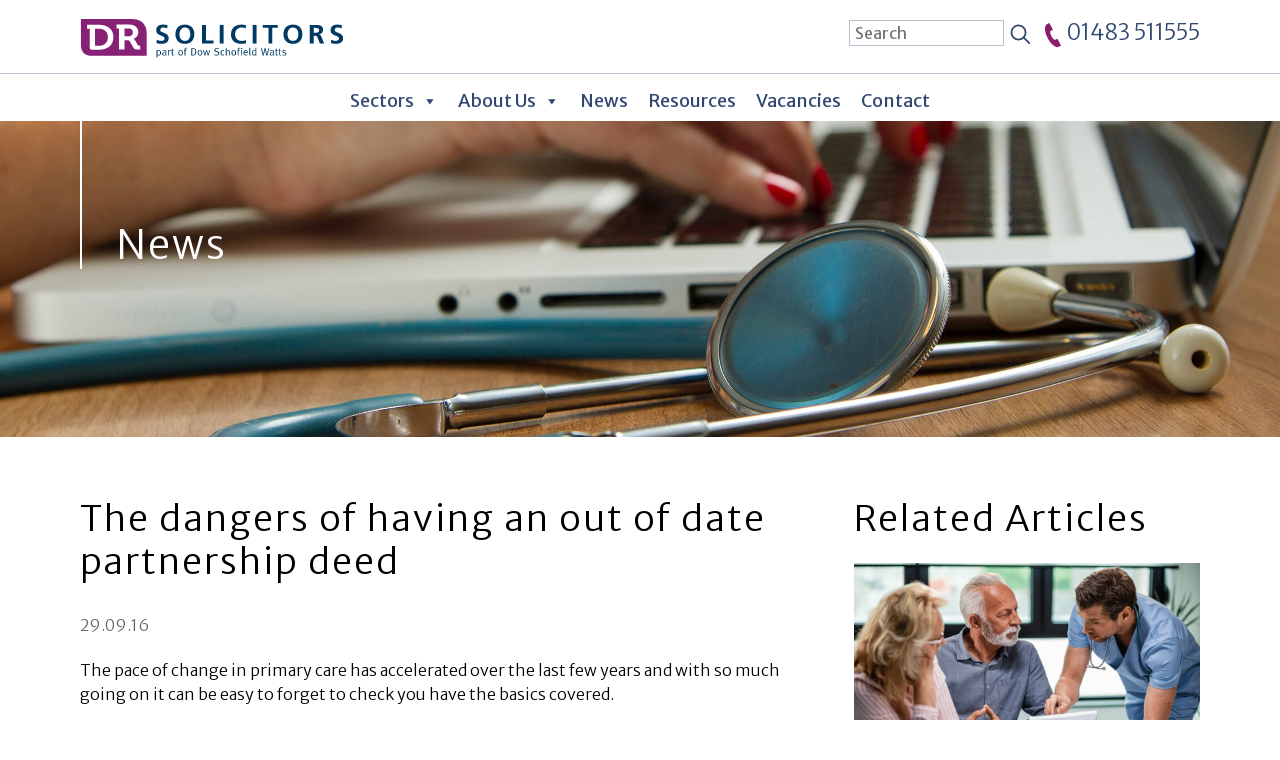

--- FILE ---
content_type: text/html; charset=UTF-8
request_url: https://www.drsolicitors.com/the-dangers-of-having-an-out-of-date-partnership-deed/
body_size: 23400
content:
<!DOCTYPE html>
<html lang="en-GB">
<head>

<!-- Chatbot Widget Script -->
<!-- <script src="https://snippetcdn.azureedge.net/leadAccessBundle.js" type="module" 
  data-widget="leadlingoA-Z" 
  data-client-id="ec784c48-28ef-4d5b-9ab9-2c6fb43e9f09" 
  data-position="middle"
  data-background-color="#FFFFFF"
  data-header-bg-color="rgb(12, 74, 110)"
  data-assistant-msg-bg-color="rgb(12, 74, 110)"
  data-font-family="'Merriweather Sans', sans-serif"
  data-width="600px" 
  data-height="600px"  
  data-button-background-color="rgb(12, 74, 110)" 
  data-header-text="AI Assistant" 
  data-header-avatar-url="" 
  data-placeholder-text="How can we help?">
</script> -->

<!-- Global site tag (gtag.js) - Google Analytics -->
<script type="text/javascript" async="" data-cookieyes="cookieyes-analytics" src="https://www.google-analytics.com/analytics.js"></script>
<script type="text/javascript" async="" data-cookieyes="cookieyes-analytics" src="https://www.googletagmanager.com/gtag/js?id=G-7N56T2DC07&l=dataLayer&cx=c"></script>
<script async="" data-cookieyes="cookieyes-analytics" src="https://www.googletagmanager.com/gtag/js?id=UA-117321505-1"></script>
    
<!-- Global site tags (gtag.js) - Google AdWords: 816856660 -->

<script async="" data-cookieyes="cookieyes-analytics" src="https://www.googletagmanager.com/gtag/js?id=AW-816856660"></script>

<script>

  window.dataLayer = window.dataLayer || [];

  function gtag(){dataLayer.push(arguments);}

  gtag('js', new Date());

  gtag('config', 'AW-816856660');

  gtag('config', 'UA-117321505-1');

</script>

    <meta charset="UTF-8">
    <meta name="viewport" content="width=device-width, initial-scale=1">
    <meta http-equiv="X-UA-Compatible" content="IE=edge">
    <link rel="profile" href="http://gmpg.org/xfn/11">
    <link rel="preconnect" href="https://fonts.googleapis.com"> 
    <link rel="preconnect" href="https://fonts.gstatic.com" crossorigin> 
    <link href="https://fonts.googleapis.com/css2?family=Merriweather+Sans:wght@300;400;700&display=swap" rel="stylesheet">

<meta name='robots' content='index, follow, max-image-preview:large, max-snippet:-1, max-video-preview:-1' />
<script id="cookieyes" type="text/javascript" src="https://cdn-cookieyes.com/client_data/7e5964c6e7ea53811ae22ad2/script.js"></script><meta name="dlm-version" content="5.1.6">
	<!-- This site is optimized with the Yoast SEO plugin v26.6 - https://yoast.com/wordpress/plugins/seo/ -->
	<title>The dangers of having an out of date partnership deed - DR Solicitors</title>
	<link rel="canonical" href="https://www.drsolicitors.com/the-dangers-of-having-an-out-of-date-partnership-deed/" />
	<meta property="og:locale" content="en_GB" />
	<meta property="og:type" content="article" />
	<meta property="og:title" content="The dangers of having an out of date partnership deed - DR Solicitors" />
	<meta property="og:description" content="The pace of change in primary care has accelerated over the last few years and with so much going on it can be easy to forget to check you have the basics covered. The Partnership is at the heart of most GP practices, and having a partnership deed that is up to date, valid and [&hellip;]" />
	<meta property="og:url" content="https://www.drsolicitors.com/the-dangers-of-having-an-out-of-date-partnership-deed/" />
	<meta property="og:site_name" content="DR Solicitors" />
	<meta property="article:publisher" content="https://www.facebook.com/drsolicitors/" />
	<meta property="article:published_time" content="2016-09-28T23:00:00+00:00" />
	<meta property="article:modified_time" content="2022-08-25T10:21:44+00:00" />
	<meta name="author" content="Akiko Design" />
	<meta name="twitter:card" content="summary_large_image" />
	<meta name="twitter:creator" content="@dr_solicitors" />
	<meta name="twitter:site" content="@dr_solicitors" />
	<meta name="twitter:label1" content="Written by" />
	<meta name="twitter:data1" content="Akiko Design" />
	<meta name="twitter:label2" content="Estimated reading time" />
	<meta name="twitter:data2" content="3 minutes" />
	<script type="application/ld+json" class="yoast-schema-graph">{"@context":"https://schema.org","@graph":[{"@type":"Article","@id":"https://www.drsolicitors.com/the-dangers-of-having-an-out-of-date-partnership-deed/#article","isPartOf":{"@id":"https://www.drsolicitors.com/the-dangers-of-having-an-out-of-date-partnership-deed/"},"author":{"name":"Akiko Design","@id":"https://www.drsolicitors.com/#/schema/person/4d6f49f932185fb0ff6321aa2b250c05"},"headline":"The dangers of having an out of date partnership deed","datePublished":"2016-09-28T23:00:00+00:00","dateModified":"2022-08-25T10:21:44+00:00","mainEntityOfPage":{"@id":"https://www.drsolicitors.com/the-dangers-of-having-an-out-of-date-partnership-deed/"},"wordCount":579,"publisher":{"@id":"https://www.drsolicitors.com/#organization"},"articleSection":["Dispute resolution","Partnership","Practice management"],"inLanguage":"en-GB"},{"@type":"WebPage","@id":"https://www.drsolicitors.com/the-dangers-of-having-an-out-of-date-partnership-deed/","url":"https://www.drsolicitors.com/the-dangers-of-having-an-out-of-date-partnership-deed/","name":"The dangers of having an out of date partnership deed - DR Solicitors","isPartOf":{"@id":"https://www.drsolicitors.com/#website"},"datePublished":"2016-09-28T23:00:00+00:00","dateModified":"2022-08-25T10:21:44+00:00","breadcrumb":{"@id":"https://www.drsolicitors.com/the-dangers-of-having-an-out-of-date-partnership-deed/#breadcrumb"},"inLanguage":"en-GB","potentialAction":[{"@type":"ReadAction","target":["https://www.drsolicitors.com/the-dangers-of-having-an-out-of-date-partnership-deed/"]}]},{"@type":"BreadcrumbList","@id":"https://www.drsolicitors.com/the-dangers-of-having-an-out-of-date-partnership-deed/#breadcrumb","itemListElement":[{"@type":"ListItem","position":1,"name":"Home","item":"https://www.drsolicitors.com/"},{"@type":"ListItem","position":2,"name":"The dangers of having an out of date partnership deed"}]},{"@type":"WebSite","@id":"https://www.drsolicitors.com/#website","url":"https://www.drsolicitors.com/","name":"DR Solicitors","description":"Legal advisers to the medical profession","publisher":{"@id":"https://www.drsolicitors.com/#organization"},"potentialAction":[{"@type":"SearchAction","target":{"@type":"EntryPoint","urlTemplate":"https://www.drsolicitors.com/?s={search_term_string}"},"query-input":{"@type":"PropertyValueSpecification","valueRequired":true,"valueName":"search_term_string"}}],"inLanguage":"en-GB"},{"@type":"Organization","@id":"https://www.drsolicitors.com/#organization","name":"DR Solicitors","url":"https://www.drsolicitors.com/","logo":{"@type":"ImageObject","inLanguage":"en-GB","@id":"https://www.drsolicitors.com/#/schema/logo/image/","url":"https://www.drsolicitors.com/wp-content/uploads/2021/09/Dr_solicitors_RGB.svg","contentUrl":"https://www.drsolicitors.com/wp-content/uploads/2021/09/Dr_solicitors_RGB.svg","width":"1024","height":"1024","caption":"DR Solicitors"},"image":{"@id":"https://www.drsolicitors.com/#/schema/logo/image/"},"sameAs":["https://www.facebook.com/drsolicitors/","https://x.com/dr_solicitors","https://www.linkedin.com/company/dr-solicitors/","https://www.youtube.com/channel/UCQDIr6ZeMsYIlcjxgxSbeXg"]},{"@type":"Person","@id":"https://www.drsolicitors.com/#/schema/person/4d6f49f932185fb0ff6321aa2b250c05","name":"Akiko Design","image":{"@type":"ImageObject","inLanguage":"en-GB","@id":"https://www.drsolicitors.com/#/schema/person/image/","url":"https://secure.gravatar.com/avatar/bfc7695524b681b03036858544b9898dd6516f5c75781b5e2ded6fdbada494e1?s=96&d=mm&r=g","contentUrl":"https://secure.gravatar.com/avatar/bfc7695524b681b03036858544b9898dd6516f5c75781b5e2ded6fdbada494e1?s=96&d=mm&r=g","caption":"Akiko Design"},"url":"https://www.drsolicitors.com/author/helpdeskakikodesign-com/"}]}</script>
	<!-- / Yoast SEO plugin. -->


<link rel='dns-prefetch' href='//static.addtoany.com' />
<link rel="alternate" type="application/rss+xml" title="DR Solicitors &raquo; Feed" href="https://www.drsolicitors.com/feed/" />
<link rel="alternate" type="application/rss+xml" title="DR Solicitors &raquo; Comments Feed" href="https://www.drsolicitors.com/comments/feed/" />
<link rel="alternate" title="oEmbed (JSON)" type="application/json+oembed" href="https://www.drsolicitors.com/wp-json/oembed/1.0/embed?url=https%3A%2F%2Fwww.drsolicitors.com%2Fthe-dangers-of-having-an-out-of-date-partnership-deed%2F" />
<link rel="alternate" title="oEmbed (XML)" type="text/xml+oembed" href="https://www.drsolicitors.com/wp-json/oembed/1.0/embed?url=https%3A%2F%2Fwww.drsolicitors.com%2Fthe-dangers-of-having-an-out-of-date-partnership-deed%2F&#038;format=xml" />
<style id='wp-img-auto-sizes-contain-inline-css' type='text/css'>
img:is([sizes=auto i],[sizes^="auto," i]){contain-intrinsic-size:3000px 1500px}
/*# sourceURL=wp-img-auto-sizes-contain-inline-css */
</style>
<style id='wp-emoji-styles-inline-css' type='text/css'>

	img.wp-smiley, img.emoji {
		display: inline !important;
		border: none !important;
		box-shadow: none !important;
		height: 1em !important;
		width: 1em !important;
		margin: 0 0.07em !important;
		vertical-align: -0.1em !important;
		background: none !important;
		padding: 0 !important;
	}
/*# sourceURL=wp-emoji-styles-inline-css */
</style>
<style id='wp-block-library-inline-css' type='text/css'>
:root{--wp-block-synced-color:#7a00df;--wp-block-synced-color--rgb:122,0,223;--wp-bound-block-color:var(--wp-block-synced-color);--wp-editor-canvas-background:#ddd;--wp-admin-theme-color:#007cba;--wp-admin-theme-color--rgb:0,124,186;--wp-admin-theme-color-darker-10:#006ba1;--wp-admin-theme-color-darker-10--rgb:0,107,160.5;--wp-admin-theme-color-darker-20:#005a87;--wp-admin-theme-color-darker-20--rgb:0,90,135;--wp-admin-border-width-focus:2px}@media (min-resolution:192dpi){:root{--wp-admin-border-width-focus:1.5px}}.wp-element-button{cursor:pointer}:root .has-very-light-gray-background-color{background-color:#eee}:root .has-very-dark-gray-background-color{background-color:#313131}:root .has-very-light-gray-color{color:#eee}:root .has-very-dark-gray-color{color:#313131}:root .has-vivid-green-cyan-to-vivid-cyan-blue-gradient-background{background:linear-gradient(135deg,#00d084,#0693e3)}:root .has-purple-crush-gradient-background{background:linear-gradient(135deg,#34e2e4,#4721fb 50%,#ab1dfe)}:root .has-hazy-dawn-gradient-background{background:linear-gradient(135deg,#faaca8,#dad0ec)}:root .has-subdued-olive-gradient-background{background:linear-gradient(135deg,#fafae1,#67a671)}:root .has-atomic-cream-gradient-background{background:linear-gradient(135deg,#fdd79a,#004a59)}:root .has-nightshade-gradient-background{background:linear-gradient(135deg,#330968,#31cdcf)}:root .has-midnight-gradient-background{background:linear-gradient(135deg,#020381,#2874fc)}:root{--wp--preset--font-size--normal:16px;--wp--preset--font-size--huge:42px}.has-regular-font-size{font-size:1em}.has-larger-font-size{font-size:2.625em}.has-normal-font-size{font-size:var(--wp--preset--font-size--normal)}.has-huge-font-size{font-size:var(--wp--preset--font-size--huge)}.has-text-align-center{text-align:center}.has-text-align-left{text-align:left}.has-text-align-right{text-align:right}.has-fit-text{white-space:nowrap!important}#end-resizable-editor-section{display:none}.aligncenter{clear:both}.items-justified-left{justify-content:flex-start}.items-justified-center{justify-content:center}.items-justified-right{justify-content:flex-end}.items-justified-space-between{justify-content:space-between}.screen-reader-text{border:0;clip-path:inset(50%);height:1px;margin:-1px;overflow:hidden;padding:0;position:absolute;width:1px;word-wrap:normal!important}.screen-reader-text:focus{background-color:#ddd;clip-path:none;color:#444;display:block;font-size:1em;height:auto;left:5px;line-height:normal;padding:15px 23px 14px;text-decoration:none;top:5px;width:auto;z-index:100000}html :where(.has-border-color){border-style:solid}html :where([style*=border-top-color]){border-top-style:solid}html :where([style*=border-right-color]){border-right-style:solid}html :where([style*=border-bottom-color]){border-bottom-style:solid}html :where([style*=border-left-color]){border-left-style:solid}html :where([style*=border-width]){border-style:solid}html :where([style*=border-top-width]){border-top-style:solid}html :where([style*=border-right-width]){border-right-style:solid}html :where([style*=border-bottom-width]){border-bottom-style:solid}html :where([style*=border-left-width]){border-left-style:solid}html :where(img[class*=wp-image-]){height:auto;max-width:100%}:where(figure){margin:0 0 1em}html :where(.is-position-sticky){--wp-admin--admin-bar--position-offset:var(--wp-admin--admin-bar--height,0px)}@media screen and (max-width:600px){html :where(.is-position-sticky){--wp-admin--admin-bar--position-offset:0px}}

/*# sourceURL=wp-block-library-inline-css */
</style><style id='wp-block-paragraph-inline-css' type='text/css'>
.is-small-text{font-size:.875em}.is-regular-text{font-size:1em}.is-large-text{font-size:2.25em}.is-larger-text{font-size:3em}.has-drop-cap:not(:focus):first-letter{float:left;font-size:8.4em;font-style:normal;font-weight:100;line-height:.68;margin:.05em .1em 0 0;text-transform:uppercase}body.rtl .has-drop-cap:not(:focus):first-letter{float:none;margin-left:.1em}p.has-drop-cap.has-background{overflow:hidden}:root :where(p.has-background){padding:1.25em 2.375em}:where(p.has-text-color:not(.has-link-color)) a{color:inherit}p.has-text-align-left[style*="writing-mode:vertical-lr"],p.has-text-align-right[style*="writing-mode:vertical-rl"]{rotate:180deg}
/*# sourceURL=https://www.drsolicitors.com/wp-includes/blocks/paragraph/style.min.css */
</style>
<style id='wp-block-quote-inline-css' type='text/css'>
.wp-block-quote{box-sizing:border-box;overflow-wrap:break-word}.wp-block-quote.is-large:where(:not(.is-style-plain)),.wp-block-quote.is-style-large:where(:not(.is-style-plain)){margin-bottom:1em;padding:0 1em}.wp-block-quote.is-large:where(:not(.is-style-plain)) p,.wp-block-quote.is-style-large:where(:not(.is-style-plain)) p{font-size:1.5em;font-style:italic;line-height:1.6}.wp-block-quote.is-large:where(:not(.is-style-plain)) cite,.wp-block-quote.is-large:where(:not(.is-style-plain)) footer,.wp-block-quote.is-style-large:where(:not(.is-style-plain)) cite,.wp-block-quote.is-style-large:where(:not(.is-style-plain)) footer{font-size:1.125em;text-align:right}.wp-block-quote>cite{display:block}
/*# sourceURL=https://www.drsolicitors.com/wp-includes/blocks/quote/style.min.css */
</style>
<style id='global-styles-inline-css' type='text/css'>
:root{--wp--preset--aspect-ratio--square: 1;--wp--preset--aspect-ratio--4-3: 4/3;--wp--preset--aspect-ratio--3-4: 3/4;--wp--preset--aspect-ratio--3-2: 3/2;--wp--preset--aspect-ratio--2-3: 2/3;--wp--preset--aspect-ratio--16-9: 16/9;--wp--preset--aspect-ratio--9-16: 9/16;--wp--preset--color--black: #000000;--wp--preset--color--cyan-bluish-gray: #abb8c3;--wp--preset--color--white: #fff;--wp--preset--color--pale-pink: #f78da7;--wp--preset--color--vivid-red: #cf2e2e;--wp--preset--color--luminous-vivid-orange: #ff6900;--wp--preset--color--luminous-vivid-amber: #fcb900;--wp--preset--color--light-green-cyan: #7bdcb5;--wp--preset--color--vivid-green-cyan: #00d084;--wp--preset--color--pale-cyan-blue: #8ed1fc;--wp--preset--color--vivid-cyan-blue: #0693e3;--wp--preset--color--vivid-purple: #9b51e0;--wp--preset--color--yellow: #f2a94e;--wp--preset--color--pale-yellow: #ffd6a4;--wp--preset--color--purple: #8b1c6d;--wp--preset--color--blue: #304771;--wp--preset--color--dark-blue: #243646;--wp--preset--color--orange: #f49620;--wp--preset--color--mid-grey: #e9e9e9;--wp--preset--gradient--vivid-cyan-blue-to-vivid-purple: linear-gradient(135deg,rgb(6,147,227) 0%,rgb(155,81,224) 100%);--wp--preset--gradient--light-green-cyan-to-vivid-green-cyan: linear-gradient(135deg,rgb(122,220,180) 0%,rgb(0,208,130) 100%);--wp--preset--gradient--luminous-vivid-amber-to-luminous-vivid-orange: linear-gradient(135deg,rgb(252,185,0) 0%,rgb(255,105,0) 100%);--wp--preset--gradient--luminous-vivid-orange-to-vivid-red: linear-gradient(135deg,rgb(255,105,0) 0%,rgb(207,46,46) 100%);--wp--preset--gradient--very-light-gray-to-cyan-bluish-gray: linear-gradient(135deg,rgb(238,238,238) 0%,rgb(169,184,195) 100%);--wp--preset--gradient--cool-to-warm-spectrum: linear-gradient(135deg,rgb(74,234,220) 0%,rgb(151,120,209) 20%,rgb(207,42,186) 40%,rgb(238,44,130) 60%,rgb(251,105,98) 80%,rgb(254,248,76) 100%);--wp--preset--gradient--blush-light-purple: linear-gradient(135deg,rgb(255,206,236) 0%,rgb(152,150,240) 100%);--wp--preset--gradient--blush-bordeaux: linear-gradient(135deg,rgb(254,205,165) 0%,rgb(254,45,45) 50%,rgb(107,0,62) 100%);--wp--preset--gradient--luminous-dusk: linear-gradient(135deg,rgb(255,203,112) 0%,rgb(199,81,192) 50%,rgb(65,88,208) 100%);--wp--preset--gradient--pale-ocean: linear-gradient(135deg,rgb(255,245,203) 0%,rgb(182,227,212) 50%,rgb(51,167,181) 100%);--wp--preset--gradient--electric-grass: linear-gradient(135deg,rgb(202,248,128) 0%,rgb(113,206,126) 100%);--wp--preset--gradient--midnight: linear-gradient(135deg,rgb(2,3,129) 0%,rgb(40,116,252) 100%);--wp--preset--font-size--small: 13px;--wp--preset--font-size--medium: 20px;--wp--preset--font-size--large: 36px;--wp--preset--font-size--x-large: 42px;--wp--preset--spacing--20: 0.44rem;--wp--preset--spacing--30: 0.67rem;--wp--preset--spacing--40: 1rem;--wp--preset--spacing--50: 1.5rem;--wp--preset--spacing--60: 2.25rem;--wp--preset--spacing--70: 3.38rem;--wp--preset--spacing--80: 5.06rem;--wp--preset--shadow--natural: 6px 6px 9px rgba(0, 0, 0, 0.2);--wp--preset--shadow--deep: 12px 12px 50px rgba(0, 0, 0, 0.4);--wp--preset--shadow--sharp: 6px 6px 0px rgba(0, 0, 0, 0.2);--wp--preset--shadow--outlined: 6px 6px 0px -3px rgb(255, 255, 255), 6px 6px rgb(0, 0, 0);--wp--preset--shadow--crisp: 6px 6px 0px rgb(0, 0, 0);}:where(.is-layout-flex){gap: 0.5em;}:where(.is-layout-grid){gap: 0.5em;}body .is-layout-flex{display: flex;}.is-layout-flex{flex-wrap: wrap;align-items: center;}.is-layout-flex > :is(*, div){margin: 0;}body .is-layout-grid{display: grid;}.is-layout-grid > :is(*, div){margin: 0;}:where(.wp-block-columns.is-layout-flex){gap: 2em;}:where(.wp-block-columns.is-layout-grid){gap: 2em;}:where(.wp-block-post-template.is-layout-flex){gap: 1.25em;}:where(.wp-block-post-template.is-layout-grid){gap: 1.25em;}.has-black-color{color: var(--wp--preset--color--black) !important;}.has-cyan-bluish-gray-color{color: var(--wp--preset--color--cyan-bluish-gray) !important;}.has-white-color{color: var(--wp--preset--color--white) !important;}.has-pale-pink-color{color: var(--wp--preset--color--pale-pink) !important;}.has-vivid-red-color{color: var(--wp--preset--color--vivid-red) !important;}.has-luminous-vivid-orange-color{color: var(--wp--preset--color--luminous-vivid-orange) !important;}.has-luminous-vivid-amber-color{color: var(--wp--preset--color--luminous-vivid-amber) !important;}.has-light-green-cyan-color{color: var(--wp--preset--color--light-green-cyan) !important;}.has-vivid-green-cyan-color{color: var(--wp--preset--color--vivid-green-cyan) !important;}.has-pale-cyan-blue-color{color: var(--wp--preset--color--pale-cyan-blue) !important;}.has-vivid-cyan-blue-color{color: var(--wp--preset--color--vivid-cyan-blue) !important;}.has-vivid-purple-color{color: var(--wp--preset--color--vivid-purple) !important;}.has-black-background-color{background-color: var(--wp--preset--color--black) !important;}.has-cyan-bluish-gray-background-color{background-color: var(--wp--preset--color--cyan-bluish-gray) !important;}.has-white-background-color{background-color: var(--wp--preset--color--white) !important;}.has-pale-pink-background-color{background-color: var(--wp--preset--color--pale-pink) !important;}.has-vivid-red-background-color{background-color: var(--wp--preset--color--vivid-red) !important;}.has-luminous-vivid-orange-background-color{background-color: var(--wp--preset--color--luminous-vivid-orange) !important;}.has-luminous-vivid-amber-background-color{background-color: var(--wp--preset--color--luminous-vivid-amber) !important;}.has-light-green-cyan-background-color{background-color: var(--wp--preset--color--light-green-cyan) !important;}.has-vivid-green-cyan-background-color{background-color: var(--wp--preset--color--vivid-green-cyan) !important;}.has-pale-cyan-blue-background-color{background-color: var(--wp--preset--color--pale-cyan-blue) !important;}.has-vivid-cyan-blue-background-color{background-color: var(--wp--preset--color--vivid-cyan-blue) !important;}.has-vivid-purple-background-color{background-color: var(--wp--preset--color--vivid-purple) !important;}.has-black-border-color{border-color: var(--wp--preset--color--black) !important;}.has-cyan-bluish-gray-border-color{border-color: var(--wp--preset--color--cyan-bluish-gray) !important;}.has-white-border-color{border-color: var(--wp--preset--color--white) !important;}.has-pale-pink-border-color{border-color: var(--wp--preset--color--pale-pink) !important;}.has-vivid-red-border-color{border-color: var(--wp--preset--color--vivid-red) !important;}.has-luminous-vivid-orange-border-color{border-color: var(--wp--preset--color--luminous-vivid-orange) !important;}.has-luminous-vivid-amber-border-color{border-color: var(--wp--preset--color--luminous-vivid-amber) !important;}.has-light-green-cyan-border-color{border-color: var(--wp--preset--color--light-green-cyan) !important;}.has-vivid-green-cyan-border-color{border-color: var(--wp--preset--color--vivid-green-cyan) !important;}.has-pale-cyan-blue-border-color{border-color: var(--wp--preset--color--pale-cyan-blue) !important;}.has-vivid-cyan-blue-border-color{border-color: var(--wp--preset--color--vivid-cyan-blue) !important;}.has-vivid-purple-border-color{border-color: var(--wp--preset--color--vivid-purple) !important;}.has-vivid-cyan-blue-to-vivid-purple-gradient-background{background: var(--wp--preset--gradient--vivid-cyan-blue-to-vivid-purple) !important;}.has-light-green-cyan-to-vivid-green-cyan-gradient-background{background: var(--wp--preset--gradient--light-green-cyan-to-vivid-green-cyan) !important;}.has-luminous-vivid-amber-to-luminous-vivid-orange-gradient-background{background: var(--wp--preset--gradient--luminous-vivid-amber-to-luminous-vivid-orange) !important;}.has-luminous-vivid-orange-to-vivid-red-gradient-background{background: var(--wp--preset--gradient--luminous-vivid-orange-to-vivid-red) !important;}.has-very-light-gray-to-cyan-bluish-gray-gradient-background{background: var(--wp--preset--gradient--very-light-gray-to-cyan-bluish-gray) !important;}.has-cool-to-warm-spectrum-gradient-background{background: var(--wp--preset--gradient--cool-to-warm-spectrum) !important;}.has-blush-light-purple-gradient-background{background: var(--wp--preset--gradient--blush-light-purple) !important;}.has-blush-bordeaux-gradient-background{background: var(--wp--preset--gradient--blush-bordeaux) !important;}.has-luminous-dusk-gradient-background{background: var(--wp--preset--gradient--luminous-dusk) !important;}.has-pale-ocean-gradient-background{background: var(--wp--preset--gradient--pale-ocean) !important;}.has-electric-grass-gradient-background{background: var(--wp--preset--gradient--electric-grass) !important;}.has-midnight-gradient-background{background: var(--wp--preset--gradient--midnight) !important;}.has-small-font-size{font-size: var(--wp--preset--font-size--small) !important;}.has-medium-font-size{font-size: var(--wp--preset--font-size--medium) !important;}.has-large-font-size{font-size: var(--wp--preset--font-size--large) !important;}.has-x-large-font-size{font-size: var(--wp--preset--font-size--x-large) !important;}
/*# sourceURL=global-styles-inline-css */
</style>

<style id='classic-theme-styles-inline-css' type='text/css'>
/*! This file is auto-generated */
.wp-block-button__link{color:#fff;background-color:#32373c;border-radius:9999px;box-shadow:none;text-decoration:none;padding:calc(.667em + 2px) calc(1.333em + 2px);font-size:1.125em}.wp-block-file__button{background:#32373c;color:#fff;text-decoration:none}
/*# sourceURL=/wp-includes/css/classic-themes.min.css */
</style>
<link rel='stylesheet' id='megamenu-css' href='https://www.drsolicitors.com/wp-content/uploads/maxmegamenu/style.css?ver=a9e52e' type='text/css' media='all' />
<link rel='stylesheet' id='dashicons-css' href='https://www.drsolicitors.com/wp-includes/css/dashicons.min.css?ver=6.9' type='text/css' media='all' />
<link rel='stylesheet' id='megamenu-genericons-css' href='https://www.drsolicitors.com/wp-content/plugins/megamenu-pro/icons/genericons/genericons/genericons.css?ver=2.4.4' type='text/css' media='all' />
<link rel='stylesheet' id='megamenu-fontawesome-css' href='https://www.drsolicitors.com/wp-content/plugins/megamenu-pro/icons/fontawesome/css/font-awesome.min.css?ver=2.4.4' type='text/css' media='all' />
<link rel='stylesheet' id='megamenu-fontawesome5-css' href='https://www.drsolicitors.com/wp-content/plugins/megamenu-pro/icons/fontawesome5/css/all.min.css?ver=2.4.4' type='text/css' media='all' />
<link rel='stylesheet' id='megamenu-fontawesome6-css' href='https://www.drsolicitors.com/wp-content/plugins/megamenu-pro/icons/fontawesome6/css/all.min.css?ver=2.4.4' type='text/css' media='all' />
<link rel='stylesheet' id='parent-style-css' href='https://www.drsolicitors.com/wp-content/themes/wp-bootstrap-starter/style.css?ver=6.9' type='text/css' media='all' />
<link rel='stylesheet' id='slick_css-css' href='https://www.drsolicitors.com/wp-content/themes/dr-solicitors/assets/css/slick.css?ver=6.9' type='text/css' media='all' />
<link rel='stylesheet' id='wp-bootstrap-starter-bootstrap-css-css' href='https://www.drsolicitors.com/wp-content/themes/wp-bootstrap-starter/inc/assets/css/bootstrap.min.css?ver=6.9' type='text/css' media='all' />
<link rel='stylesheet' id='wp-bootstrap-starter-fontawesome-cdn-css' href='https://www.drsolicitors.com/wp-content/themes/wp-bootstrap-starter/inc/assets/css/fontawesome.min.css?ver=6.9' type='text/css' media='all' />
<link rel='stylesheet' id='wp-bootstrap-starter-style-css' href='https://www.drsolicitors.com/wp-content/themes/dr-solicitors/style.css?ver=6.9' type='text/css' media='all' />
<link rel='stylesheet' id='tablepress-default-css' href='https://www.drsolicitors.com/wp-content/tablepress-combined.min.css?ver=32' type='text/css' media='all' />
<link rel='stylesheet' id='addtoany-css' href='https://www.drsolicitors.com/wp-content/plugins/add-to-any/addtoany.min.css?ver=1.16' type='text/css' media='all' />
<script type="text/javascript" src="https://www.drsolicitors.com/wp-includes/js/jquery/jquery.min.js?ver=3.7.1" id="jquery-core-js"></script>
<script type="text/javascript" src="https://www.drsolicitors.com/wp-includes/js/jquery/jquery-migrate.min.js?ver=3.4.1" id="jquery-migrate-js"></script>
<script type="text/javascript" id="file_uploads_nfpluginsettings-js-extra">
/* <![CDATA[ */
var params = {"clearLogRestUrl":"https://www.drsolicitors.com/wp-json/nf-file-uploads/debug-log/delete-all","clearLogButtonId":"file_uploads_clear_debug_logger","downloadLogRestUrl":"https://www.drsolicitors.com/wp-json/nf-file-uploads/debug-log/get-all","downloadLogButtonId":"file_uploads_download_debug_logger"};
//# sourceURL=file_uploads_nfpluginsettings-js-extra
/* ]]> */
</script>
<script type="text/javascript" src="https://www.drsolicitors.com/wp-content/plugins/ninja-forms-uploads/assets/js/nfpluginsettings.js?ver=3.3.23" id="file_uploads_nfpluginsettings-js"></script>
<script type="text/javascript" id="addtoany-core-js-before">
/* <![CDATA[ */
window.a2a_config=window.a2a_config||{};a2a_config.callbacks=[];a2a_config.overlays=[];a2a_config.templates={};a2a_localize = {
	Share: "Share",
	Save: "Save",
	Subscribe: "Subscribe",
	Email: "Email",
	Bookmark: "Bookmark",
	ShowAll: "Show All",
	ShowLess: "Show less",
	FindServices: "Find service(s)",
	FindAnyServiceToAddTo: "Instantly find any service to add to",
	PoweredBy: "Powered by",
	ShareViaEmail: "Share via email",
	SubscribeViaEmail: "Subscribe via email",
	BookmarkInYourBrowser: "Bookmark in your browser",
	BookmarkInstructions: "Press Ctrl+D or \u2318+D to bookmark this page",
	AddToYourFavorites: "Add to your favourites",
	SendFromWebOrProgram: "Send from any email address or email program",
	EmailProgram: "Email program",
	More: "More&#8230;",
	ThanksForSharing: "Thanks for sharing!",
	ThanksForFollowing: "Thanks for following!"
};

a2a_config.prioritize = ["twitter", "facebook", "linkedin", "whatsapp", "email", "copy_link", "outlook_com", "print"];

//# sourceURL=addtoany-core-js-before
/* ]]> */
</script>
<script type="text/javascript" defer src="https://static.addtoany.com/menu/page.js" id="addtoany-core-js"></script>
<script type="text/javascript" defer src="https://www.drsolicitors.com/wp-content/plugins/add-to-any/addtoany.min.js?ver=1.1" id="addtoany-jquery-js"></script>
<script type="text/javascript" src="https://www.drsolicitors.com/wp-content/themes/dr-solicitors/assets/javascript/slick.min.js?ver=6.9" id="slick-min-script-js"></script>
<script type="text/javascript" src="https://www.drsolicitors.com/wp-content/themes/dr-solicitors/assets/javascript/script.js?ver=6.9" id="wpbs-custom-script-js"></script>
<link rel="https://api.w.org/" href="https://www.drsolicitors.com/wp-json/" /><link rel="alternate" title="JSON" type="application/json" href="https://www.drsolicitors.com/wp-json/wp/v2/posts/744" /><link rel="EditURI" type="application/rsd+xml" title="RSD" href="https://www.drsolicitors.com/xmlrpc.php?rsd" />
<meta name="generator" content="WordPress 6.9" />
<link rel='shortlink' href='https://www.drsolicitors.com/?p=744' />

    <script>
        (function($) {
            $(document).on('facetwp-refresh', function() {
                if ( FWP.soft_refresh == true ) {
                    FWP.enable_scroll = true;
                } else {
                    FWP.enable_scroll = false;
                }
            });
            $(document).on('facetwp-loaded', function() {
                if ( FWP.enable_scroll == true ) {
                    $('html, body').animate({ scrollTop: 0 }, 500);
                }
            });
        })(jQuery);
    </script>

<link rel="pingback" href="https://www.drsolicitors.com/xmlrpc.php">    <style type="text/css">
        #page-sub-header { background: #fff; }
    </style>
    	<style type="text/css">
			.site-title,
		.site-description {
			position: absolute;
			clip: rect(1px, 1px, 1px, 1px);
		}
		</style>
	<link rel="icon" href="https://www.drsolicitors.com/wp-content/uploads/2021/09/cropped-favicon-DR-1-32x32.png" sizes="32x32" />
<link rel="icon" href="https://www.drsolicitors.com/wp-content/uploads/2021/09/cropped-favicon-DR-1-192x192.png" sizes="192x192" />
<link rel="apple-touch-icon" href="https://www.drsolicitors.com/wp-content/uploads/2021/09/cropped-favicon-DR-1-180x180.png" />
<meta name="msapplication-TileImage" content="https://www.drsolicitors.com/wp-content/uploads/2021/09/cropped-favicon-DR-1-270x270.png" />
		<style type="text/css" id="wp-custom-css">
			
.entry-content ol li {margin-bottom:10px;}

li {line-height:1.5em;}		</style>
		<style type="text/css">/** Mega Menu CSS: fs **/</style>
<link rel='stylesheet' id='nf-display-css' href='https://www.drsolicitors.com/wp-content/plugins/ninja-forms/assets/css/display-opinions-light.css?ver=6.9' type='text/css' media='all' />
<link rel='stylesheet' id='nf-font-awesome-css' href='https://www.drsolicitors.com/wp-content/plugins/ninja-forms/assets/css/font-awesome.min.css?ver=6.9' type='text/css' media='all' />
<link rel='stylesheet' id='nf-layout-front-end-css' href='https://www.drsolicitors.com/wp-content/plugins/ninja-forms-style/layouts/assets/css/display-structure.css?ver=3.0.29' type='text/css' media='all' />
</head>

<body class="wp-singular post-template-default single single-post postid-744 single-format-standard wp-embed-responsive wp-theme-wp-bootstrap-starter wp-child-theme-dr-solicitors mega-menu-primary group-blog">

<!-- Chatbot Widget -->	
<!-- <div id="leadIntoMobileOverlay" style="display: none; position: fixed; top: 0; left: 0; width: 100%; height: 100%; background: #FFFFFF; opacity: 1; z-index: 1001; transition: opacity 0.5s ease, visibility 0.5s ease;">
<div class="content" style="margin: auto;text-align: center;">
	<img src="https://www.drsolicitors.com/wp-content/uploads/2023/02/Dr_solicitors_RGB_no_strap.svg" alt="Dr Solicitors RGB logo" style="width:248px;
      max-height:60px;margin:0;padding:0;vertical-align:middle;border-style:none;padding-top:2rem;max-width: 100%;height: auto;">
<div class="horizontal-line" style="width: 100%; height: 0.5px; background-color: rgb(12, 74, 110); margin-top: 1.8rem;"></div>
<div class="sub-title" style="margin-top: 1.4rem;font-family:'Merriweather Sans', sans-serif;line-height:48px;font-weight:300;font-size:24px;padding-left: 32px;padding-right: 32px;color:rgb(12, 74, 110);">The leading law firm for Healthcare Professionals</div>
</div>
<div id="leadIntoGoClassic" onclick="(function() { var overlay = document.getElementById('leadIntoMobileOverlay'); if (overlay) { overlay.style.opacity = '0'; document.dispatchEvent(new CustomEvent('leadIntoGoClassicClosed')); setTimeout(function() { overlay.style.display = 'none';}, 500); } })();" style="position: absolute; left: 50%; transform: translateX(-50%); bottom: 2.5rem; font-size: 18px; color: rgb(12, 74, 110); text-align: center; cursor: pointer;">open mobile website</div><img src="[data-uri]" alt="" style="display: none;" onload="if((window.matchMedia('(max-width: 600px)').matches || window.matchMedia('(max-height: 600px)').matches) && window.location.pathname === '/') { document.getElementById('leadIntoMobileOverlay').style.display = 'block'; }"></div> -->

<div id="page" class="site">
	<a class="skip-link screen-reader-text" href="#content">Skip to content</a>
    	<header id="masthead" class="site-header navbar-static-top pl-0 pr-0 pb-0" role="banner">
        <div class="container d-none d-md-block">
            <div class="row">
                <div class="col-6">
                    <a class="logo mt-2 d-block" href="https://www.drsolicitors.com/">
                        <img src="https://www.drsolicitors.com/wp-content/uploads/2024/11/DR-Solicitors-Logo-part-of-DSW.svg" alt="DR Solicitors">
                    </a>
                </div>
                <div class="col-6 pt-2">
                    <a class="float-right phone" href="tel:01483 511555">01483 511555</a>
                    <form role="search" method="get" class="search-form float-right mr-3" action="https://www.drsolicitors.com/">
                        <div class="d-md-inline searchbar">
                            <input type="search" class="search_input" placeholder="Search" value="" name="s" title="Search for:">
                            <button><span class="search_icon d-inline-block"></span></button>
                        </div>
                    </form>


                </div>
            </div>
        </div>
        <div class="container-fluid p-0">
            <nav class="navbar navbar-expand-xl pb-0 pl-0 pr-0 mt-0 mt-md-3 pt-0 pt-md-1">

               
                <div id="mega-menu-wrap-primary" class="mega-menu-wrap"><div class="mega-menu-toggle"><div class="mega-toggle-blocks-left"><div class='mega-toggle-block mega-logo-block mega-toggle-block-1' id='mega-toggle-block-1'><a class="mega-menu-logo" href="https://www.drsolicitors.com" target="_self"><img class="mega-menu-logo" src="https://www.drsolicitors.com/wp-content/uploads/2023/02/Dr_solicitors_RGB_no_strap.svg" alt="Dr Solicitors RGB logo" /></a></div></div><div class="mega-toggle-blocks-center"></div><div class="mega-toggle-blocks-right"><div class='mega-toggle-block mega-html-block mega-toggle-block-2' id='mega-toggle-block-2'><a href="tel: 01483 511555"><img src="/wp-content/uploads/2021/09/icon-phone-purple.svg" alt="call DR Solicitors" /></a></div><div class='mega-toggle-block mega-menu-toggle-animated-block mega-toggle-block-3' id='mega-toggle-block-3'><button aria-label="Toggle Menu" class="mega-toggle-animated mega-toggle-animated-slider" type="button" aria-expanded="false">
                  <span class="mega-toggle-animated-box">
                    <span class="mega-toggle-animated-inner"></span>
                  </span>
                </button></div></div></div><ul id="mega-menu-primary" class="mega-menu max-mega-menu mega-menu-horizontal mega-no-js" data-event="hover_intent" data-effect="fade_up" data-effect-speed="200" data-effect-mobile="slide_left" data-effect-speed-mobile="200" data-panel-width="body" data-panel-inner-width=".container" data-mobile-force-width="false" data-second-click="go" data-document-click="collapse" data-vertical-behaviour="accordion" data-breakpoint="767" data-unbind="true" data-mobile-state="collapse_all" data-mobile-direction="vertical" data-hover-intent-timeout="300" data-hover-intent-interval="100" data-overlay-desktop="false" data-overlay-mobile="false"><li class="mega-menu-item mega-menu-item-type-post_type mega-menu-item-object-page mega-menu-item-home mega-align-bottom-left mega-menu-flyout mega-hide-on-desktop mega-menu-item-2237" id="mega-menu-item-2237"><a class="mega-menu-link" href="https://www.drsolicitors.com/" tabindex="0">Home</a></li><li class="mega-menu-item mega-menu-item-type-custom mega-menu-item-object-custom mega-menu-item-home mega-menu-item-has-children mega-align-bottom-left mega-menu-tabbed mega-close-after-click mega-menu-megamenu mega-menu-item-56" id="mega-menu-item-56"><a class="mega-menu-link" href="https://www.drsolicitors.com/#dr-sectors" aria-expanded="false" tabindex="0">Sectors<span class="mega-indicator" aria-hidden="true"></span></a>
<ul class="mega-sub-menu">
<li class="mega-menu-item mega-menu-item-type-custom mega-menu-item-object-custom mega-menu-item-has-children mega-menu-megamenu mega-menu-grid mega-menu-item-61" id="mega-menu-item-61"><a class="mega-menu-link" href="/general-practitioners/">General Practitioners<span class="mega-indicator" aria-hidden="true"></span></a>
	<ul class="mega-sub-menu" role='presentation'>
<li class="mega-menu-row" id="mega-menu-61-0">
		<ul class="mega-sub-menu" style='--columns:12' role='presentation'>
<li class="mega-menu-column mega-menu-columns-4-of-12" style="--columns:12; --span:4" id="mega-menu-61-0-0">
			<ul class="mega-sub-menu">
<li class="mega-menu-item mega-menu-item-type-post_type mega-menu-item-object-page mega-menu-column-standard mega-menu-columns-1-of-6 mega-menu-item-566" style="--columns:6; --span:1" id="mega-menu-item-566"><a class="mega-menu-link" href="https://www.drsolicitors.com/general-practitioners/gp-contracting-incorporating/">GP contracting &#038; incorporating</a></li><li class="mega-menu-item mega-menu-item-type-post_type mega-menu-item-object-page mega-menu-column-standard mega-menu-columns-1-of-6 mega-menu-item-891" style="--columns:6; --span:1" id="mega-menu-item-891"><a class="mega-menu-link" href="https://www.drsolicitors.com/general-practitioners/gp-dispute-resolution/">GP dispute resolution</a></li><li class="mega-menu-item mega-menu-item-type-post_type mega-menu-item-object-page mega-menu-column-standard mega-menu-columns-1-of-6 mega-menu-item-892" style="--columns:6; --span:1" id="mega-menu-item-892"><a class="mega-menu-link" href="https://www.drsolicitors.com/general-practitioners/gp-employment-and-hr/">GP employment & HR</a></li><li class="mega-menu-item mega-menu-item-type-post_type mega-menu-item-object-page mega-menu-column-standard mega-menu-columns-1-of-6 mega-menu-item-568" style="--columns:6; --span:1" id="mega-menu-item-568"><a class="mega-menu-link" href="https://www.drsolicitors.com/general-practitioners/gp-partnerships-and-mergers/">GP partnerships & mergers</a></li><li class="mega-menu-item mega-menu-item-type-post_type mega-menu-item-object-page mega-menu-column-standard mega-menu-columns-1-of-6 mega-menu-item-893" style="--columns:6; --span:1" id="mega-menu-item-893"><a class="mega-menu-link" href="https://www.drsolicitors.com/general-practitioners/gp-primary-care-networks/">GP primary care networks</a></li><li class="mega-menu-item mega-menu-item-type-post_type mega-menu-item-object-page mega-menu-column-standard mega-menu-columns-1-of-6 mega-menu-item-565" style="--columns:6; --span:1" id="mega-menu-item-565"><a class="mega-menu-link" href="https://www.drsolicitors.com/general-practitioners/gp-regulatory-and-gdpr/">GP regulatory & GDPR</a></li><li class="mega-menu-item mega-menu-item-type-post_type mega-menu-item-object-page mega-menu-column-standard mega-menu-columns-1-of-6 mega-menu-clear mega-menu-item-2119" style="--columns:6; --span:1" id="mega-menu-item-2119"><a class="mega-menu-link" href="https://www.drsolicitors.com/resources/">GP resources</a></li><li class="mega-menu-item mega-menu-item-type-post_type mega-menu-item-object-page mega-menu-column-standard mega-menu-columns-1-of-6 mega-menu-item-567" style="--columns:6; --span:1" id="mega-menu-item-567"><a class="mega-menu-link" href="https://www.drsolicitors.com/general-practitioners/gp-surgery-premises/">GP surgery premises</a></li>			</ul>
</li><li class="mega-menu-column mega-menu-columns-1-of-12 mega-hide-on-mobile" style="--columns:12; --span:1" id="mega-menu-61-0-1"></li><li class="mega-menu-column mega-menu-columns-6-of-12 mega-hide-on-mobile" style="--columns:12; --span:6" id="mega-menu-61-0-2">
			<ul class="mega-sub-menu">
<li class="mega-menu-item mega-menu-item-type-widget widget_text mega-menu-item-text-2" id="mega-menu-item-text-2"><h4 class="mega-block-title">General Practitioner News</h4>			<div class="textwidget"><div class="row latest-news"><div class="col-12 post-block mb-4 mb-md-0"><div class="post-block-inner row"><div class="col-6"><figure class="mb-4"><a class="has-gold-color" href="https://www.drsolicitors.com/common-dental-disputes/"><img fetchpriority="high" decoding="async" width="1000" height="542" src="https://www.drsolicitors.com/wp-content/uploads/2025/12/email-image.png" class="attachment-post-thumbnail size-post-thumbnail wp-post-image" alt="" srcset="https://www.drsolicitors.com/wp-content/uploads/2025/12/email-image.png 1000w, https://www.drsolicitors.com/wp-content/uploads/2025/12/email-image-300x163.png 300w, https://www.drsolicitors.com/wp-content/uploads/2025/12/email-image-768x416.png 768w" sizes="(max-width: 1000px) 100vw, 1000px" /></a></figure></div><div class="col-12"><div class="content-wrap"><h4 class="mb-3"><a class="has-yellow-color" href="https://www.drsolicitors.com/common-dental-disputes/"><strong>Dental Disputes: what are the most common and how do we solve them?</strong></a></h4><p class="has-white-color">Every business faces the potential for conflict — and dental practices are no exception. In fact, some types of disputes are especially common within the dental sector. Below, we explore a few of the situations that most frequently give rise to disagreement and how they can be managed or avoided. Disputes Between Business Owners Whether [&hellip;]</p></div></div></div></div></div>
</div>
		</li>			</ul>
</li>		</ul>
</li>	</ul>
</li><li class="mega-menu-item mega-menu-item-type-post_type mega-menu-item-object-page mega-menu-item-has-children mega-menu-megamenu mega-menu-grid mega-menu-item-908" id="mega-menu-item-908"><a class="mega-menu-link" href="https://www.drsolicitors.com/dentists/">Dentists<span class="mega-indicator" aria-hidden="true"></span></a>
	<ul class="mega-sub-menu" role='presentation'>
<li class="mega-menu-row" id="mega-menu-908-0">
		<ul class="mega-sub-menu" style='--columns:12' role='presentation'>
<li class="mega-menu-column mega-menu-columns-4-of-12" style="--columns:12; --span:4" id="mega-menu-908-0-0">
			<ul class="mega-sub-menu">
<li class="mega-menu-item mega-menu-item-type-post_type mega-menu-item-object-page mega-menu-column-standard mega-menu-columns-1-of-6 mega-menu-item-910" style="--columns:6; --span:1" id="mega-menu-item-910"><a class="mega-menu-link" href="https://www.drsolicitors.com/dentists/dental-practice-sale-and-purchase/">Dental practice sale & purchase</a></li><li class="mega-menu-item mega-menu-item-type-post_type mega-menu-item-object-page mega-menu-column-standard mega-menu-columns-1-of-6 mega-menu-item-1008" style="--columns:6; --span:1" id="mega-menu-item-1008"><a class="mega-menu-link" href="https://www.drsolicitors.com/premises/">Premises</a></li><li class="mega-menu-item mega-menu-item-type-post_type mega-menu-item-object-page mega-menu-column-standard mega-menu-columns-1-of-6 mega-menu-item-1005" style="--columns:6; --span:1" id="mega-menu-item-1005"><a class="mega-menu-link" href="https://www.drsolicitors.com/business-structuring/">Business structuring</a></li><li class="mega-menu-item mega-menu-item-type-post_type mega-menu-item-object-page mega-menu-column-standard mega-menu-columns-1-of-6 mega-menu-item-1012" style="--columns:6; --span:1" id="mega-menu-item-1012"><a class="mega-menu-link" href="https://www.drsolicitors.com/dentists/dental-regulatory-and-gdpr/">Dental regulatory & GDPR</a></li><li class="mega-menu-item mega-menu-item-type-post_type mega-menu-item-object-page mega-menu-column-standard mega-menu-columns-1-of-6 mega-menu-item-1007" style="--columns:6; --span:1" id="mega-menu-item-1007"><a class="mega-menu-link" href="https://www.drsolicitors.com/employment-and-hr/">Employment & HR</a></li><li class="mega-menu-item mega-menu-item-type-post_type mega-menu-item-object-page mega-menu-column-standard mega-menu-columns-1-of-6 mega-menu-item-1006" style="--columns:6; --span:1" id="mega-menu-item-1006"><a class="mega-menu-link" href="https://www.drsolicitors.com/dispute-resolution/">Dispute resolution</a></li>			</ul>
</li><li class="mega-menu-column mega-menu-columns-1-of-12 mega-hide-on-mobile" style="--columns:12; --span:1" id="mega-menu-908-0-1"></li><li class="mega-menu-column mega-menu-columns-6-of-12 mega-hide-on-mobile" style="--columns:12; --span:6" id="mega-menu-908-0-2">
			<ul class="mega-sub-menu">
<li class="mega-menu-item mega-menu-item-type-widget widget_text mega-menu-item-text-3" id="mega-menu-item-text-3"><h4 class="mega-block-title">Recent News</h4>			<div class="textwidget"><div class="row latest-news"><div class="col-12 post-block mb-4 mb-md-0"><div class="post-block-inner row"><div class="col-6"><figure class="mb-4"><a class="has-gold-color" href="https://www.drsolicitors.com/common-dental-disputes/"><img decoding="async" width="1000" height="542" src="https://www.drsolicitors.com/wp-content/uploads/2025/12/email-image.png" class="attachment-post-thumbnail size-post-thumbnail wp-post-image" alt="" srcset="https://www.drsolicitors.com/wp-content/uploads/2025/12/email-image.png 1000w, https://www.drsolicitors.com/wp-content/uploads/2025/12/email-image-300x163.png 300w, https://www.drsolicitors.com/wp-content/uploads/2025/12/email-image-768x416.png 768w" sizes="(max-width: 1000px) 100vw, 1000px" /></a></figure></div><div class="col-12"><div class="content-wrap"><h4 class="mb-3"><a class="has-yellow-color" href="https://www.drsolicitors.com/common-dental-disputes/"><strong>Dental Disputes: what are the most common and how do we solve them?</strong></a></h4><p class="has-white-color">Every business faces the potential for conflict — and dental practices are no exception. In fact, some types of disputes are especially common within the dental sector. Below, we explore a few of the situations that most frequently give rise to disagreement and how they can be managed or avoided. Disputes Between Business Owners Whether [&hellip;]</p></div></div></div></div></div>
</div>
		</li>			</ul>
</li>		</ul>
</li>	</ul>
</li><li class="mega-menu-item mega-menu-item-type-post_type mega-menu-item-object-page mega-menu-item-has-children mega-menu-megamenu mega-menu-grid mega-menu-item-965" id="mega-menu-item-965"><a class="mega-menu-link" href="https://www.drsolicitors.com/pharmacists/">Pharmacists<span class="mega-indicator" aria-hidden="true"></span></a>
	<ul class="mega-sub-menu" role='presentation'>
<li class="mega-menu-row" id="mega-menu-965-0">
		<ul class="mega-sub-menu" style='--columns:12' role='presentation'>
<li class="mega-menu-column mega-menu-columns-4-of-12" style="--columns:12; --span:4" id="mega-menu-965-0-0">
			<ul class="mega-sub-menu">
<li class="mega-menu-item mega-menu-item-type-post_type mega-menu-item-object-page mega-menu-column-standard mega-menu-columns-1-of-6 mega-menu-item-1302" style="--columns:6; --span:1" id="mega-menu-item-1302"><a class="mega-menu-link" href="https://www.drsolicitors.com/pharmacists/pharmacy-sale-and-purchase/">Pharmacy sale & purchase</a></li><li class="mega-menu-item mega-menu-item-type-post_type mega-menu-item-object-page mega-menu-column-standard mega-menu-columns-1-of-6 mega-menu-item-1016" style="--columns:6; --span:1" id="mega-menu-item-1016"><a class="mega-menu-link" href="https://www.drsolicitors.com/premises/">Premises</a></li><li class="mega-menu-item mega-menu-item-type-post_type mega-menu-item-object-page mega-menu-column-standard mega-menu-columns-1-of-6 mega-menu-item-1013" style="--columns:6; --span:1" id="mega-menu-item-1013"><a class="mega-menu-link" href="https://www.drsolicitors.com/business-structuring/">Business structuring</a></li><li class="mega-menu-item mega-menu-item-type-post_type mega-menu-item-object-page mega-menu-column-standard mega-menu-columns-1-of-6 mega-menu-item-1011" style="--columns:6; --span:1" id="mega-menu-item-1011"><a class="mega-menu-link" href="https://www.drsolicitors.com/pharmacists/pharmacy-regulatory-and-gdpr/">Pharmacy regulatory & GDPR</a></li><li class="mega-menu-item mega-menu-item-type-post_type mega-menu-item-object-page mega-menu-column-standard mega-menu-columns-1-of-6 mega-menu-item-1015" style="--columns:6; --span:1" id="mega-menu-item-1015"><a class="mega-menu-link" href="https://www.drsolicitors.com/employment-and-hr/">Employment & HR</a></li><li class="mega-menu-item mega-menu-item-type-post_type mega-menu-item-object-page mega-menu-column-standard mega-menu-columns-1-of-6 mega-menu-item-1014" style="--columns:6; --span:1" id="mega-menu-item-1014"><a class="mega-menu-link" href="https://www.drsolicitors.com/dispute-resolution/">Dispute resolution</a></li>			</ul>
</li><li class="mega-menu-column mega-menu-columns-1-of-12 mega-hide-on-mobile" style="--columns:12; --span:1" id="mega-menu-965-0-1"></li><li class="mega-menu-column mega-menu-columns-6-of-12 mega-hide-on-mobile" style="--columns:12; --span:6" id="mega-menu-965-0-2">
			<ul class="mega-sub-menu">
<li class="mega-menu-item mega-menu-item-type-widget widget_text mega-menu-item-text-4" id="mega-menu-item-text-4"><h4 class="mega-block-title">Recent News</h4>			<div class="textwidget"><div class="row latest-news"><div class="col-12 post-block mb-4 mb-md-0"><div class="post-block-inner row"><div class="col-6"><figure class="mb-4"><a class="has-gold-color" href="https://www.drsolicitors.com/common-dental-disputes/"><img decoding="async" width="1000" height="542" src="https://www.drsolicitors.com/wp-content/uploads/2025/12/email-image.png" class="attachment-post-thumbnail size-post-thumbnail wp-post-image" alt="" srcset="https://www.drsolicitors.com/wp-content/uploads/2025/12/email-image.png 1000w, https://www.drsolicitors.com/wp-content/uploads/2025/12/email-image-300x163.png 300w, https://www.drsolicitors.com/wp-content/uploads/2025/12/email-image-768x416.png 768w" sizes="(max-width: 1000px) 100vw, 1000px" /></a></figure></div><div class="col-12"><div class="content-wrap"><h4 class="mb-3"><a class="has-yellow-color" href="https://www.drsolicitors.com/common-dental-disputes/"><strong>Dental Disputes: what are the most common and how do we solve them?</strong></a></h4><p class="has-white-color">Every business faces the potential for conflict — and dental practices are no exception. In fact, some types of disputes are especially common within the dental sector. Below, we explore a few of the situations that most frequently give rise to disagreement and how they can be managed or avoided. Disputes Between Business Owners Whether [&hellip;]</p></div></div></div></div></div>
</div>
		</li>			</ul>
</li>		</ul>
</li>	</ul>
</li><li class="mega-menu-item mega-menu-item-type-post_type mega-menu-item-object-page mega-menu-item-has-children mega-menu-megamenu mega-menu-grid mega-menu-item-964" id="mega-menu-item-964"><a class="mega-menu-link" href="https://www.drsolicitors.com/consultants/">Consultants &#038; Private Practice<span class="mega-indicator" aria-hidden="true"></span></a>
	<ul class="mega-sub-menu" role='presentation'>
<li class="mega-menu-row" id="mega-menu-964-0">
		<ul class="mega-sub-menu" style='--columns:12' role='presentation'>
<li class="mega-menu-column mega-menu-columns-4-of-12" style="--columns:12; --span:4" id="mega-menu-964-0-0">
			<ul class="mega-sub-menu">
<li class="mega-menu-item mega-menu-item-type-post_type mega-menu-item-object-page mega-menu-column-standard mega-menu-columns-1-of-6 mega-menu-item-1017" style="--columns:6; --span:1" id="mega-menu-item-1017"><a class="mega-menu-link" href="https://www.drsolicitors.com/business-structuring/">Business structuring</a></li><li class="mega-menu-item mega-menu-item-type-post_type mega-menu-item-object-page mega-menu-column-standard mega-menu-columns-1-of-6 mega-menu-item-1020" style="--columns:6; --span:1" id="mega-menu-item-1020"><a class="mega-menu-link" href="https://www.drsolicitors.com/premises/">Premises</a></li><li class="mega-menu-item mega-menu-item-type-post_type mega-menu-item-object-page mega-menu-column-standard mega-menu-columns-1-of-6 mega-menu-item-1010" style="--columns:6; --span:1" id="mega-menu-item-1010"><a class="mega-menu-link" href="https://www.drsolicitors.com/consultants/consultants-regulatory-and-gdpr/">Consultants regulatory & GDPR</a></li><li class="mega-menu-item mega-menu-item-type-post_type mega-menu-item-object-page mega-menu-column-standard mega-menu-columns-1-of-6 mega-menu-item-1019" style="--columns:6; --span:1" id="mega-menu-item-1019"><a class="mega-menu-link" href="https://www.drsolicitors.com/employment-and-hr/">Employment & HR</a></li><li class="mega-menu-item mega-menu-item-type-post_type mega-menu-item-object-page mega-menu-column-standard mega-menu-columns-1-of-6 mega-menu-item-1018" style="--columns:6; --span:1" id="mega-menu-item-1018"><a class="mega-menu-link" href="https://www.drsolicitors.com/dispute-resolution/">Dispute resolution</a></li>			</ul>
</li><li class="mega-menu-column mega-menu-columns-1-of-12 mega-hide-on-mobile" style="--columns:12; --span:1" id="mega-menu-964-0-1"></li><li class="mega-menu-column mega-menu-columns-6-of-12 mega-hide-on-mobile" style="--columns:12; --span:6" id="mega-menu-964-0-2">
			<ul class="mega-sub-menu">
<li class="mega-menu-item mega-menu-item-type-widget widget_text mega-menu-item-text-5" id="mega-menu-item-text-5"><h4 class="mega-block-title">Recent News</h4>			<div class="textwidget"><div class="row latest-news"><div class="col-12 post-block mb-4 mb-md-0"><div class="post-block-inner row"><div class="col-6"><figure class="mb-4"><a class="has-gold-color" href="https://www.drsolicitors.com/common-dental-disputes/"><img decoding="async" width="1000" height="542" src="https://www.drsolicitors.com/wp-content/uploads/2025/12/email-image.png" class="attachment-post-thumbnail size-post-thumbnail wp-post-image" alt="" srcset="https://www.drsolicitors.com/wp-content/uploads/2025/12/email-image.png 1000w, https://www.drsolicitors.com/wp-content/uploads/2025/12/email-image-300x163.png 300w, https://www.drsolicitors.com/wp-content/uploads/2025/12/email-image-768x416.png 768w" sizes="(max-width: 1000px) 100vw, 1000px" /></a></figure></div><div class="col-12"><div class="content-wrap"><h4 class="mb-3"><a class="has-yellow-color" href="https://www.drsolicitors.com/common-dental-disputes/"><strong>Dental Disputes: what are the most common and how do we solve them?</strong></a></h4><p class="has-white-color">Every business faces the potential for conflict — and dental practices are no exception. In fact, some types of disputes are especially common within the dental sector. Below, we explore a few of the situations that most frequently give rise to disagreement and how they can be managed or avoided. Disputes Between Business Owners Whether [&hellip;]</p></div></div></div></div></div>
</div>
		</li>			</ul>
</li>		</ul>
</li>	</ul>
</li><li class="mega-menu-item mega-menu-item-type-post_type mega-menu-item-object-page mega-menu-item-has-children mega-menu-megamenu mega-menu-grid mega-menu-item-963" id="mega-menu-item-963"><a class="mega-menu-link" href="https://www.drsolicitors.com/care-homes/">Care Homes<span class="mega-indicator" aria-hidden="true"></span></a>
	<ul class="mega-sub-menu" role='presentation'>
<li class="mega-menu-row" id="mega-menu-963-0">
		<ul class="mega-sub-menu" style='--columns:12' role='presentation'>
<li class="mega-menu-column mega-menu-columns-4-of-12" style="--columns:12; --span:4" id="mega-menu-963-0-0">
			<ul class="mega-sub-menu">
<li class="mega-menu-item mega-menu-item-type-post_type mega-menu-item-object-page mega-menu-column-standard mega-menu-columns-1-of-6 mega-menu-item-1021" style="--columns:6; --span:1" id="mega-menu-item-1021"><a class="mega-menu-link" href="https://www.drsolicitors.com/business-structuring/">Business structuring</a></li><li class="mega-menu-item mega-menu-item-type-post_type mega-menu-item-object-page mega-menu-column-standard mega-menu-columns-1-of-6 mega-menu-item-1024" style="--columns:6; --span:1" id="mega-menu-item-1024"><a class="mega-menu-link" href="https://www.drsolicitors.com/premises/">Premises</a></li><li class="mega-menu-item mega-menu-item-type-post_type mega-menu-item-object-page mega-menu-column-standard mega-menu-columns-1-of-6 mega-menu-item-1009" style="--columns:6; --span:1" id="mega-menu-item-1009"><a class="mega-menu-link" href="https://www.drsolicitors.com/care-homes/care-homes-regulatory-and-gdpr/">Care homes regulatory & GDPR</a></li><li class="mega-menu-item mega-menu-item-type-post_type mega-menu-item-object-page mega-menu-column-standard mega-menu-columns-1-of-6 mega-menu-item-1023" style="--columns:6; --span:1" id="mega-menu-item-1023"><a class="mega-menu-link" href="https://www.drsolicitors.com/employment-and-hr/">Employment & HR</a></li><li class="mega-menu-item mega-menu-item-type-post_type mega-menu-item-object-page mega-menu-column-standard mega-menu-columns-1-of-6 mega-menu-item-1022" style="--columns:6; --span:1" id="mega-menu-item-1022"><a class="mega-menu-link" href="https://www.drsolicitors.com/dispute-resolution/">Dispute resolution</a></li>			</ul>
</li><li class="mega-menu-column mega-menu-columns-1-of-12 mega-hide-on-mobile" style="--columns:12; --span:1" id="mega-menu-963-0-1"></li><li class="mega-menu-column mega-menu-columns-6-of-12 mega-hide-on-mobile" style="--columns:12; --span:6" id="mega-menu-963-0-2">
			<ul class="mega-sub-menu">
<li class="mega-menu-item mega-menu-item-type-widget widget_text mega-menu-item-text-6" id="mega-menu-item-text-6"><h4 class="mega-block-title">Recent News</h4>			<div class="textwidget"><div class="row latest-news"><div class="col-12 post-block mb-4 mb-md-0"><div class="post-block-inner row"><div class="col-6"><figure class="mb-4"><a class="has-gold-color" href="https://www.drsolicitors.com/common-dental-disputes/"><img decoding="async" width="1000" height="542" src="https://www.drsolicitors.com/wp-content/uploads/2025/12/email-image.png" class="attachment-post-thumbnail size-post-thumbnail wp-post-image" alt="" srcset="https://www.drsolicitors.com/wp-content/uploads/2025/12/email-image.png 1000w, https://www.drsolicitors.com/wp-content/uploads/2025/12/email-image-300x163.png 300w, https://www.drsolicitors.com/wp-content/uploads/2025/12/email-image-768x416.png 768w" sizes="(max-width: 1000px) 100vw, 1000px" /></a></figure></div><div class="col-12"><div class="content-wrap"><h4 class="mb-3"><a class="has-yellow-color" href="https://www.drsolicitors.com/common-dental-disputes/"><strong>Dental Disputes: what are the most common and how do we solve them?</strong></a></h4><p class="has-white-color">Every business faces the potential for conflict — and dental practices are no exception. In fact, some types of disputes are especially common within the dental sector. Below, we explore a few of the situations that most frequently give rise to disagreement and how they can be managed or avoided. Disputes Between Business Owners Whether [&hellip;]</p></div></div></div></div></div>
</div>
		</li>			</ul>
</li>		</ul>
</li>	</ul>
</li></ul>
</li><li class="mega-menu-item mega-menu-item-type-post_type mega-menu-item-object-page mega-menu-item-has-children mega-menu-megamenu mega-menu-grid mega-align-bottom-left mega-menu-grid mega-menu-item-385" id="mega-menu-item-385"><a class="mega-menu-link" href="https://www.drsolicitors.com/about-us/" aria-expanded="false" tabindex="0">About Us<span class="mega-indicator" aria-hidden="true"></span></a>
<ul class="mega-sub-menu" role='presentation'>
<li class="mega-menu-row" id="mega-menu-385-0">
	<ul class="mega-sub-menu" style='--columns:12' role='presentation'>
<li class="mega-menu-column mega-menu-columns-4-of-12" style="--columns:12; --span:4" id="mega-menu-385-0-0">
		<ul class="mega-sub-menu">
<li class="mega-menu-item mega-menu-item-type-post_type mega-menu-item-object-page mega-menu-item-3271" id="mega-menu-item-3271"><a class="mega-menu-link" href="https://www.drsolicitors.com/about-us/dow-schofield-watts/">Dow Schofield Watts</a></li>		</ul>
</li><li class="mega-menu-column mega-menu-columns-4-of-12" style="--columns:12; --span:4" id="mega-menu-385-0-1">
		<ul class="mega-sub-menu">
<li class="mega-menu-item mega-menu-item-type-post_type mega-menu-item-object-page mega-menu-item-386" id="mega-menu-item-386"><a class="mega-menu-link" href="https://www.drsolicitors.com/about-us/our-team/">Our Team</a></li><li class="mega-menu-item mega-menu-item-type-post_type mega-menu-item-object-page mega-menu-item-1776" id="mega-menu-item-1776"><a class="mega-menu-link" href="https://www.drsolicitors.com/about-us/training-and-consulting/">Training & consulting</a></li><li class="mega-menu-item mega-menu-item-type-post_type mega-menu-item-object-page mega-menu-item-1774" id="mega-menu-item-1774"><a class="mega-menu-link" href="https://www.drsolicitors.com/about-us/awards/">Awards</a></li>		</ul>
</li><li class="mega-menu-column mega-menu-columns-4-of-12" style="--columns:12; --span:4" id="mega-menu-385-0-2">
		<ul class="mega-sub-menu">
<li class="mega-menu-item mega-menu-item-type-post_type mega-menu-item-object-page mega-menu-item-1775" id="mega-menu-item-1775"><a class="mega-menu-link" href="https://www.drsolicitors.com/about-us/join-us/">Join us</a></li>		</ul>
</li>	</ul>
</li></ul>
</li><li class="mega-menu-item mega-menu-item-type-post_type mega-menu-item-object-page mega-align-bottom-left mega-menu-flyout mega-menu-item-387" id="mega-menu-item-387"><a class="mega-menu-link" href="https://www.drsolicitors.com/news/" tabindex="0">News</a></li><li class="mega-menu-item mega-menu-item-type-post_type mega-menu-item-object-page mega-align-bottom-left mega-menu-flyout mega-menu-item-2120" id="mega-menu-item-2120"><a class="mega-menu-link" href="https://www.drsolicitors.com/resources/" tabindex="0">Resources</a></li><li class="mega-menu-item mega-menu-item-type-custom mega-menu-item-object-custom mega-align-bottom-left mega-menu-flyout mega-menu-item-3965" id="mega-menu-item-3965"><a class="mega-menu-link" href="https://dswcareers.co.uk/join-us/#vacancies" tabindex="0">Vacancies</a></li><li class="mega-menu-item mega-menu-item-type-post_type mega-menu-item-object-page mega-align-bottom-left mega-menu-flyout mega-menu-item-422" id="mega-menu-item-422"><a class="mega-menu-link" href="https://www.drsolicitors.com/contact-us/" tabindex="0">Contact</a></li><li class="mega-menu-item mega-menu-item-type-custom mega-menu-item-object-custom mega-align-bottom-left mega-menu-flyout mega-hide-on-desktop mega-menu-item-2216" id="mega-menu-item-2216"><div class='mega-search-wrap mega-static'>    <form class='mega-search mega-search-open' role='search' action='https://www.drsolicitors.com/'><input type='submit' value='Search'><input  type='text' role='searchbox' id='mega-search-2216' aria-label='Search...' name='s' autocomplete='off' placeholder='Search...' /><span tabindex='0' role='button' class='dashicons dashicons-search search-icon' aria-controls='mega-search-2216' aria-label='Search'></span>    </form></div></li></ul></div>
            </nav>
        </div>
	</header><!-- #masthead -->

	<div id="content" class="site-content pt-0 pb-0">

     
	<section id="primary" class="content-area">
		<div id="main" class="site-main" role="main">

		<!-- Hero Banner -->
<section class="hero" style="background-image: url('https://www.drsolicitors.com/wp-content/uploads/2021/10/national-cancer-institute-NFvdKIhxYlU-unsplash-e1633679254108.jpg')">
	<figure class="mb-0 d-block d-sm-none"><img src="https://www.drsolicitors.com/wp-content/uploads/2023/01/news-header-mobile.jpg" alt="Our Team" /></figure>
	<div class="container">
		
		<div class="row">
			<div class="col-12 col-lg-4">
				<div class="title-container">
					<h2 class="pb-0 has-white-color">News</h2>				</div>
			</div>
		</div>
	</div>
</section>
<!-- END Hero Banner -->
<div class="entry-content">
		<div class="container">
			<div class="row">
				<article id="post-744" class="col-12 col-md-8 mb-5 mb-md-0 post-744 post type-post status-publish format-standard hentry category-dispute-resolution category-partnership category-practice-management sector-general-practitioners">
					
					<header class="entry-header">
						<h1 class="h3 mb-4">The dangers of having an out of date partnership deed</h1>
												<div class="entry-meta mb-4 post-date">
							29.09.16						</div><!-- .entry-meta -->
											</header><!-- .entry-header -->

					<p>The pace of change in primary care has accelerated over the last few years and with so much going on it can be easy to forget to check you have the basics covered.</p>
<p>The Partnership is at the heart of most GP practices, and having a partnership deed that is up to date, valid and fit for purpose is vital if the interests of all partners are to be protected. Yet often a partnership deed may be forgotten, or only thought of, at times of major change or when a dispute arises.</p>
<p>Whilst most GP partnerships will be aware that having no deed at all is extremely risky, failing to keep it updated can also have serious implications.</p>
<p>
<strong><a href="burnout-4-legal-issues-consider-if-one-your-gp-partners-burns-out">Further reading: 4 legal issues to consider if one of your GP Partners &#8220;Burns Out</a>.&#8221;</strong></p>
<p>
There are many reasons a deed may go out of date, or even be invalidated. So while you may feel you have everything already covered, if you haven&#8217;t looked over your deed recently then it&#8217;s probably time you did.</p>
<p>Some of the key issues you need to be aware of are:</p>
<p>1) <u>A new partner has joined</u></p>
<p>While the retirement/removal of a partner won&#8217;t invalidate your current deed, the addition of a new partner does. Once your deed is invalid you are regarded as operating as a &#8216;partnership at will&#8217;. This is about the worst situation you can find yourselves in because it means your service contract and the entire practice is immediately at risk.</p>
<p>2) <u>New income streams</u></p>
<p>An out of date deed will lack clarity, or won&#8217;t even deal with, the distribution of new income streams affecting a modern practice. How partners share any profits and losses is a frequent cause of disagreement, potentially resulting in a very expensive partnership dispute further down the line.</p>
<p>3) <u>The sharing of risk</u></p>
<p>If your deed lacks clarity about the sharing of any &#8216;risks&#8217; then it&#8217;s time for an upgrade. For example, what will happen if the CQC takes action against the Registered Manager? Does your CQC Manager pick up the liability, or will it be shared in some way by the partnership?</p>
<p>4) <u>Asset valuation</u></p>
<p>We have seen an increase in the number of disputes arising out of the valuation of non-property assets owned by the practice. Examples include pharmacy shares, GP Federation shares, and even legacies. When a partner leaves, should they be bought out of their share of these assets, and to what extent is their value separable from the partnership? Your partnership deed needs to be clear about what happens in this event.</p>
<p>5) <u>Lack of detail over property ownership</u></p>
<p>An out of date deed may not deal adequately with issues of surgery occupancy, the rights of the property owning partners, or how NHS Premises Funding and property related costs will be shared. This can be just as much a problem for leasehold as it is for freehold surgeries. Clarity is needed to ensure both owning and non-owning partners are appropriately protected and rewarded.</p>
<p><strong><a href="beware-last-man-standing-issue-gp-practices">Futher reading: Beware the &#8216;Last Man Standing&#8217; issue in GP Practices</a></strong></p>
<p>To help you assess if your partnership deed is in need of an upgrade, we&#8217;ve prepared a checklist for you of some of the key issues that an up to date deed should cover. Take a look and if your deed doesn&#8217;t cover these points then it&#8217;s time to act and seek appropriate legal advice.</p>

					
					<div class="addtoany_shortcode"><div class="a2a_kit a2a_kit_size_32 addtoany_list" data-a2a-url="https://www.drsolicitors.com/the-dangers-of-having-an-out-of-date-partnership-deed/" data-a2a-title="The dangers of having an out of date partnership deed"><a class="a2a_dd addtoany_share_save addtoany_share" href="https://www.addtoany.com/share"><img src="https://www.drsolicitors.com/wp-content/uploads/2021/10/icon-share.svg" alt="Share"></a></div></div>
					<div class="mt-4">

						<a class="back d-table-cell align-middle" href="/news">BACK TO LISTING</a>						
					</div>
				</article><!-- #post-## -->

									<aside class="col-12 col-md-4 pl-md-4">
						

						<h3 class="mb-4">Related Articles</h3><div class="latest-news"><!--fwp-loop-->
							        <div class="post-block mb-5">
										<figure class="mb-4">
										    <a class="" href="https://www.drsolicitors.com/do-pcn-companies-need-to-register-with-the-cqc/">
											<img width="1000" height="542" src="https://www.drsolicitors.com/wp-content/uploads/2025/11/CQC-reg-featured-image.png" class="attachment-full size-full wp-post-image" alt="" decoding="async" loading="lazy" srcset="https://www.drsolicitors.com/wp-content/uploads/2025/11/CQC-reg-featured-image.png 1000w, https://www.drsolicitors.com/wp-content/uploads/2025/11/CQC-reg-featured-image-300x163.png 300w, https://www.drsolicitors.com/wp-content/uploads/2025/11/CQC-reg-featured-image-768x416.png 768w" sizes="auto, (max-width: 1000px) 100vw, 1000px" />										    </a>
										  </figure>					
										  <div class="content-wrap">
										    <h4 class="h6 mb-4">
									              <a class="has-black-color" href="https://www.drsolicitors.com/do-pcn-companies-need-to-register-with-the-cqc/">
									                Do PCN companies need to register with the CQC?									              </a>
									            </h4>
										    <p class="post-date has-black-color">November 19, 2025</p>
										  </div>
								    </div>
														        <div class="post-block mb-5">
										<figure class="mb-4">
										    <a class="" href="https://www.drsolicitors.com/dr-solicitors-strengthens-corporate-healthcare-offering-with-appointment-of-new-partner/">
											<img width="1000" height="542" src="https://www.drsolicitors.com/wp-content/uploads/2025/10/DR-news-page-featured-image-1.png" class="attachment-full size-full wp-post-image" alt="" decoding="async" loading="lazy" srcset="https://www.drsolicitors.com/wp-content/uploads/2025/10/DR-news-page-featured-image-1.png 1000w, https://www.drsolicitors.com/wp-content/uploads/2025/10/DR-news-page-featured-image-1-300x163.png 300w, https://www.drsolicitors.com/wp-content/uploads/2025/10/DR-news-page-featured-image-1-768x416.png 768w" sizes="auto, (max-width: 1000px) 100vw, 1000px" />										    </a>
										  </figure>					
										  <div class="content-wrap">
										    <h4 class="h6 mb-4">
									              <a class="has-black-color" href="https://www.drsolicitors.com/dr-solicitors-strengthens-corporate-healthcare-offering-with-appointment-of-new-partner/">
									                DR Solicitors strengthens corporate healthcare offering with appointment of new partner									              </a>
									            </h4>
										    <p class="post-date has-black-color">October 15, 2025</p>
										  </div>
								    </div>
														        <div class="post-block mb-5">
										<figure class="mb-4">
										    <a class="" href="https://www.drsolicitors.com/applying-for-a-utilisation-and-modernisation-fund-grant/">
											<img width="1000" height="542" src="https://www.drsolicitors.com/wp-content/uploads/2025/10/DR-news-page-featured-image.png" class="attachment-full size-full wp-post-image" alt="" decoding="async" loading="lazy" srcset="https://www.drsolicitors.com/wp-content/uploads/2025/10/DR-news-page-featured-image.png 1000w, https://www.drsolicitors.com/wp-content/uploads/2025/10/DR-news-page-featured-image-300x163.png 300w, https://www.drsolicitors.com/wp-content/uploads/2025/10/DR-news-page-featured-image-768x416.png 768w" sizes="auto, (max-width: 1000px) 100vw, 1000px" />										    </a>
										  </figure>					
										  <div class="content-wrap">
										    <h4 class="h6 mb-4">
									              <a class="has-black-color" href="https://www.drsolicitors.com/applying-for-a-utilisation-and-modernisation-fund-grant/">
									                Applying for a UMF Grant (Utilisation and Modernisation Fund)? A guide for GP Practices									              </a>
									            </h4>
										    <p class="post-date has-black-color">October 13, 2025</p>
										  </div>
								    </div>
							</div>					</aside>
							</div>
		</div>
		</div><!-- #main -->
	</section><!-- #primary -->


	</div><!-- #content -->

            <div class="footer-form-wrap pb-5">
            <div class="container">
                <div class="row">
                    <div class="col-12">
                        <div id="contactform" class="fancy dark-blue mb-5">
                            <h3 class="has-blue-color d-none d-md-inline-block">Contact us today</h3><h3 class="has-blue-color d-inline-block d-md-none">Contact us</h3>                            
                            <p class="has-blue-color large mt-4">Get in touch for a free, no obligation call with one of our friendly and professional team.</p>
                        </div>
                        <noscript class="ninja-forms-noscript-message">
	Notice: JavaScript is required for this content.</noscript>
<style>

        /* FIELDS STYLES */
    
        .nf-form-content .nf-field-container #nf-field-4-wrap .nf-field-element .ninja-forms-field {
                                    background-color:#f49620;
                                            margin:0 auto;
                                            padding:12px 24px;
                                            display:block;
                    }
        .nf-form-content .nf-field-container #nf-field-4-wrap .nf-field-element .ninja-forms-field:hover {
                                    background-color:#304771;
                                            color:#ffffff;
                            }
    </style><div id="nf-form-1-cont" class="nf-form-cont" aria-live="polite" aria-labelledby="nf-form-title-1" aria-describedby="nf-form-errors-1" role="form">

    <div class="nf-loading-spinner"></div>

</div>
        <!-- That data is being printed as a workaround to page builders reordering the order of the scripts loaded-->
        <script>var formDisplay=1;var nfForms=nfForms||[];var form=[];form.id='1';form.settings={"objectType":"Form Setting","editActive":true,"title":"Contact DR Solicitors","key":"","created_at":"2021-09-14 14:50:39","default_label_pos":"above","conditions":[{"collapsed":false,"process":1,"connector":"all","when":[{"connector":"AND","key":"title_1701940650068","comparator":"equal","value":"other","type":"field","modelType":"when"}],"then":[{"key":"other_title_1701940735695","trigger":"show_field","value":"","type":"field","modelType":"then"},{"key":"other_title_1701940735695","trigger":"set_required","value":"","type":"field","modelType":"then"}],"else":[{"key":"other_title_1701940735695","trigger":"hide_field","value":"","type":"field","modelType":"else"},{"key":"other_title_1701940735695","trigger":"unset_required","value":"","type":"field","modelType":"else"}]}],"show_title":0,"clear_complete":"1","hide_complete":"1","wrapper_class":"","element_class":"","add_submit":"1","logged_in":"","not_logged_in_msg":"","sub_limit_number":"","sub_limit_msg":"","calculations":[],"formContentData":[{"order":1,"cells":[{"order":0,"fields":["title_1701940650068","other_title_1701940735695","first_name_1631627751376","surname_1631627800385","email","phone_1631627841118"],"width":50},{"order":1,"fields":["practice_name_1676278872392","enquiry_1631627789471"],"width":50}]},{"order":2,"cells":[{"order":0,"fields":["privacy_1677689058755"],"width":"100"}]},{"order":3,"cells":[{"order":0,"fields":["submit_1631630324760"],"width":"100"}]}],"container_styles_background-color":"","container_styles_border":"","container_styles_border-style":"","container_styles_border-color":"","container_styles_color":"","container_styles_height":"","container_styles_width":"","container_styles_font-size":"","container_styles_margin":"","container_styles_padding":"","container_styles_display":"","container_styles_float":"","container_styles_show_advanced_css":"0","container_styles_advanced":"","title_styles_background-color":"","title_styles_border":"","title_styles_border-style":"","title_styles_border-color":"","title_styles_color":"","title_styles_height":"","title_styles_width":"","title_styles_font-size":"","title_styles_margin":"","title_styles_padding":"","title_styles_display":"","title_styles_float":"","title_styles_show_advanced_css":"0","title_styles_advanced":"","row_styles_background-color":"","row_styles_border":"","row_styles_border-style":"","row_styles_border-color":"","row_styles_color":"","row_styles_height":"","row_styles_width":"","row_styles_font-size":"","row_styles_margin":"","row_styles_padding":"","row_styles_display":"","row_styles_show_advanced_css":"0","row_styles_advanced":"","row-odd_styles_background-color":"","row-odd_styles_border":"","row-odd_styles_border-style":"","row-odd_styles_border-color":"","row-odd_styles_color":"","row-odd_styles_height":"","row-odd_styles_width":"","row-odd_styles_font-size":"","row-odd_styles_margin":"","row-odd_styles_padding":"","row-odd_styles_display":"","row-odd_styles_show_advanced_css":"0","row-odd_styles_advanced":"","success-msg_styles_background-color":"","success-msg_styles_border":"","success-msg_styles_border-style":"","success-msg_styles_border-color":"","success-msg_styles_color":"","success-msg_styles_height":"","success-msg_styles_width":"","success-msg_styles_font-size":"","success-msg_styles_margin":"","success-msg_styles_padding":"","success-msg_styles_display":"","success-msg_styles_show_advanced_css":"0","success-msg_styles_advanced":"","error_msg_styles_background-color":"","error_msg_styles_border":"","error_msg_styles_border-style":"","error_msg_styles_border-color":"","error_msg_styles_color":"","error_msg_styles_height":"","error_msg_styles_width":"","error_msg_styles_font-size":"","error_msg_styles_margin":"","error_msg_styles_padding":"","error_msg_styles_display":"","error_msg_styles_show_advanced_css":"0","error_msg_styles_advanced":"","allow_public_link":0,"embed_form":"","changeEmailErrorMsg":"Please enter a valid email address!","changeDateErrorMsg":"Please enter a valid date!","confirmFieldErrorMsg":"These fields must match!","fieldNumberNumMinError":"Number Min Error","fieldNumberNumMaxError":"Number Max Error","fieldNumberIncrementBy":"Please increment by ","formErrorsCorrectErrors":"Please correct errors before submitting this form.","validateRequiredField":"This is a required field.","honeypotHoneypotError":"Honeypot Error","fieldsMarkedRequired":"Fields marked with an <span class=\"ninja-forms-req-symbol\">*<\/span> are required","currency":"","repeatable_fieldsets":"","unique_field_error":"A form with this value has already been submitted.","drawerDisabled":false,"public_link":"https:\/\/www.drsolicitors.com\/ninja-forms\/1mruu","public_link_key":"1mruu","form_title_heading_level":"3","objectDomain":"conditional_logic","ninjaForms":"Ninja Forms","fieldTextareaRTEInsertLink":"Insert Link","fieldTextareaRTEInsertMedia":"Insert Media","fieldTextareaRTESelectAFile":"Select a file","formHoneypot":"If you are a human seeing this field, please leave it empty.","fileUploadOldCodeFileUploadInProgress":"File Upload in Progress.","fileUploadOldCodeFileUpload":"FILE UPLOAD","currencySymbol":"&pound;","thousands_sep":",","decimal_point":".","siteLocale":"en_GB","dateFormat":"d\/m\/Y","startOfWeek":"1","of":"of","previousMonth":"Previous Month","nextMonth":"Next Month","months":["January","February","March","April","May","June","July","August","September","October","November","December"],"monthsShort":["Jan","Feb","Mar","Apr","May","Jun","Jul","Aug","Sep","Oct","Nov","Dec"],"weekdays":["Sunday","Monday","Tuesday","Wednesday","Thursday","Friday","Saturday"],"weekdaysShort":["Sun","Mon","Tue","Wed","Thu","Fri","Sat"],"weekdaysMin":["Su","Mo","Tu","We","Th","Fr","Sa"],"recaptchaConsentMissing":"reCaptcha validation couldn&#039;t load.","recaptchaMissingCookie":"reCaptcha v3 validation couldn&#039;t load the cookie needed to submit the form.","recaptchaConsentEvent":"Accept reCaptcha cookies before sending the form.","currency_symbol":"","beforeForm":"","beforeFields":"","afterFields":"","afterForm":""};form.fields=[{"objectType":"Field","objectDomain":"fields","editActive":false,"order":1,"idAttribute":"id","label":"Title","type":"listselect","cellcid":"c3802","key":"title_1701940650068","label_pos":"above","required":1,"options":[{"errors":[],"max_options":0,"label":"-- please choose --","value":"","calc":"","selected":0,"order":0,"settingModel":{"settings":false,"hide_merge_tags":false,"error":false,"name":"options","type":"option-repeater","label":"Options <a href=\"#\" class=\"nf-add-new\">Add New<\/a> <a href=\"#\" class=\"extra nf-open-import-tooltip\"><i class=\"fa fa-sign-in\" aria-hidden=\"true\"><\/i> Import<\/a>","width":"full","group":"","value":[{"label":"One","value":"one","calc":"","selected":0,"order":0},{"label":"Two","value":"two","calc":"","selected":0,"order":1},{"label":"Three","value":"three","calc":"","selected":0,"order":2}],"columns":{"label":{"header":"Label","default":""},"value":{"header":"Value","default":""},"calc":{"header":"Calc Value","default":""},"selected":{"header":"<span class=\"dashicons dashicons-yes\"><\/span>","default":0}}},"manual_value":true},{"errors":[],"max_options":0,"label":"Dr","value":"dr","calc":"","selected":0,"order":1,"settingModel":{"settings":false,"hide_merge_tags":false,"error":false,"name":"options","type":"option-repeater","label":"Options <a href=\"#\" class=\"nf-add-new\">Add New<\/a> <a href=\"#\" class=\"extra nf-open-import-tooltip\"><i class=\"fa fa-sign-in\" aria-hidden=\"true\"><\/i> Import<\/a>","width":"full","group":"","value":[{"label":"One","value":"one","calc":"","selected":0,"order":0},{"label":"Two","value":"two","calc":"","selected":0,"order":1},{"label":"Three","value":"three","calc":"","selected":0,"order":2}],"columns":{"label":{"header":"Label","default":""},"value":{"header":"Value","default":""},"calc":{"header":"Calc Value","default":""},"selected":{"header":"<span class=\"dashicons dashicons-yes\"><\/span>","default":0}}},"manual_value":true},{"errors":[],"max_options":0,"label":"Mr","value":"mr","calc":"","selected":0,"order":2,"settingModel":{"settings":false,"hide_merge_tags":false,"error":false,"name":"options","type":"option-repeater","label":"Options <a href=\"#\" class=\"nf-add-new\">Add New<\/a> <a href=\"#\" class=\"extra nf-open-import-tooltip\"><i class=\"fa fa-sign-in\" aria-hidden=\"true\"><\/i> Import<\/a>","width":"full","group":"","value":[{"label":"One","value":"one","calc":"","selected":0,"order":0},{"label":"Two","value":"two","calc":"","selected":0,"order":1},{"label":"Three","value":"three","calc":"","selected":0,"order":2}],"columns":{"label":{"header":"Label","default":""},"value":{"header":"Value","default":""},"calc":{"header":"Calc Value","default":""},"selected":{"header":"<span class=\"dashicons dashicons-yes\"><\/span>","default":0}}},"manual_value":true},{"errors":[],"max_options":0,"order":3,"new":false,"options":[],"label":"Mrs","value":"mrs","calc":"","selected":0,"settingModel":{"settings":false,"hide_merge_tags":false,"error":false,"name":"options","type":"option-repeater","label":"Options <a href=\"#\" class=\"nf-add-new\">Add New<\/a> <a href=\"#\" class=\"extra nf-open-import-tooltip\"><i class=\"fa fa-sign-in\" aria-hidden=\"true\"><\/i> Import<\/a>","width":"full","group":"","value":[{"label":"One","value":"one","calc":"","selected":0,"order":0},{"label":"Two","value":"two","calc":"","selected":0,"order":1},{"label":"Three","value":"three","calc":"","selected":0,"order":2}],"columns":{"label":{"header":"Label","default":""},"value":{"header":"Value","default":""},"calc":{"header":"Calc Value","default":""},"selected":{"header":"<span class=\"dashicons dashicons-yes\"><\/span>","default":0}}},"manual_value":true},{"errors":[],"max_options":0,"order":4,"new":false,"options":[],"label":"Miss","value":"miss","calc":"","selected":0,"settingModel":{"settings":false,"hide_merge_tags":false,"error":false,"name":"options","type":"option-repeater","label":"Options <a href=\"#\" class=\"nf-add-new\">Add New<\/a> <a href=\"#\" class=\"extra nf-open-import-tooltip\"><i class=\"fa fa-sign-in\" aria-hidden=\"true\"><\/i> Import<\/a>","width":"full","group":"","value":[{"label":"One","value":"one","calc":"","selected":0,"order":0},{"label":"Two","value":"two","calc":"","selected":0,"order":1},{"label":"Three","value":"three","calc":"","selected":0,"order":2}],"columns":{"label":{"header":"Label","default":""},"value":{"header":"Value","default":""},"calc":{"header":"Calc Value","default":""},"selected":{"header":"<span class=\"dashicons dashicons-yes\"><\/span>","default":0}}},"manual_value":true},{"errors":[],"max_options":0,"order":5,"new":false,"options":[],"label":"Ms","value":"ms","calc":"","selected":0,"settingModel":{"settings":false,"hide_merge_tags":false,"error":false,"name":"options","type":"option-repeater","label":"Options <a href=\"#\" class=\"nf-add-new\">Add New<\/a> <a href=\"#\" class=\"extra nf-open-import-tooltip\"><i class=\"fa fa-sign-in\" aria-hidden=\"true\"><\/i> Import<\/a>","width":"full","group":"","value":[{"label":"One","value":"one","calc":"","selected":0,"order":0},{"label":"Two","value":"two","calc":"","selected":0,"order":1},{"label":"Three","value":"three","calc":"","selected":0,"order":2}],"columns":{"label":{"header":"Label","default":""},"value":{"header":"Value","default":""},"calc":{"header":"Calc Value","default":""},"selected":{"header":"<span class=\"dashicons dashicons-yes\"><\/span>","default":0}}},"manual_value":true},{"errors":[],"max_options":0,"order":6,"new":false,"options":[],"label":"Other","value":"other","calc":"","selected":0,"settingModel":{"settings":false,"hide_merge_tags":false,"error":false,"name":"options","type":"option-repeater","label":"Options <a href=\"#\" class=\"nf-add-new\">Add New<\/a> <a href=\"#\" class=\"extra nf-open-import-tooltip\"><i class=\"fa fa-sign-in\" aria-hidden=\"true\"><\/i> Import<\/a>","width":"full","group":"","value":[{"label":"One","value":"one","calc":"","selected":0,"order":0},{"label":"Two","value":"two","calc":"","selected":0,"order":1},{"label":"Three","value":"three","calc":"","selected":0,"order":2}],"columns":{"label":{"header":"Label","default":""},"value":{"header":"Value","default":""},"calc":{"header":"Calc Value","default":""},"selected":{"header":"<span class=\"dashicons dashicons-yes\"><\/span>","default":0}}},"manual_value":true}],"container_class":"","element_class":"","admin_label":"","help_text":"","wrap_styles_border":"","wrap_styles_width":"","wrap_styles_margin":"","wrap_styles_padding":"","wrap_styles_float":"","wrap_styles_show_advanced_css":0,"label_styles_border":"","label_styles_width":"","label_styles_font-size":"","label_styles_margin":"","label_styles_padding":"","label_styles_float":"","label_styles_show_advanced_css":0,"element_styles_border":"","element_styles_width":"","element_styles_font-size":"","element_styles_margin":"","element_styles_padding":"","element_styles_float":"","element_styles_show_advanced_css":0,"cellOrder":1,"drawerDisabled":false,"id":43,"beforeField":"","afterField":"","value":"","parentType":"list","element_templates":["listselect","input"],"old_classname":"list-select","wrap_template":"wrap"},{"objectType":"Field","objectDomain":"fields","editActive":false,"order":2,"idAttribute":"id","label":"Other Title","type":"textbox","cellcid":"c3802","key":"other_title_1701940735695","label_pos":"above","required":false,"default":"","placeholder":"","container_class":"","element_class":"","input_limit":"","input_limit_type":"characters","input_limit_msg":"Character(s) left","manual_key":false,"admin_label":"","help_text":"","mask":"","custom_mask":"","custom_name_attribute":"","personally_identifiable":"","wrap_styles_border":"","wrap_styles_width":"","wrap_styles_margin":"","wrap_styles_padding":"","wrap_styles_float":"","wrap_styles_show_advanced_css":0,"label_styles_border":"","label_styles_width":"","label_styles_font-size":"","label_styles_margin":"","label_styles_padding":"","label_styles_float":"","label_styles_show_advanced_css":0,"element_styles_border":"","element_styles_width":"","element_styles_font-size":"","element_styles_margin":"","element_styles_padding":"","element_styles_float":"","element_styles_show_advanced_css":0,"value":"","cellOrder":2,"drawerDisabled":false,"id":44,"beforeField":"","afterField":"","parentType":"textbox","element_templates":["textbox","input"],"old_classname":"","wrap_template":"wrap"},{"objectType":"Field","objectDomain":"fields","editActive":false,"order":3,"idAttribute":"id","label":"First name","key":"first_name_1631627751376","type":"textbox","created_at":"2021-09-14 14:50:39","label_pos":"above","required":1,"placeholder":"","default":"","wrapper_class":"","element_class":"","container_class":"","input_limit":"","input_limit_type":"characters","input_limit_msg":"Character(s) left","manual_key":"","disable_input":"","admin_label":"","help_text":"","desc_text":"","disable_browser_autocomplete":"","mask":"","custom_mask":"","wrap_styles_background-color":"","wrap_styles_border":"","wrap_styles_border-style":"","wrap_styles_border-color":"","wrap_styles_color":"","wrap_styles_height":"","wrap_styles_width":"","wrap_styles_font-size":"","wrap_styles_margin":"","wrap_styles_padding":"","wrap_styles_display":"","wrap_styles_float":"","wrap_styles_show_advanced_css":0,"wrap_styles_advanced":"","label_styles_background-color":"","label_styles_border":"","label_styles_border-style":"","label_styles_border-color":"","label_styles_color":"","label_styles_height":"","label_styles_width":"","label_styles_font-size":"","label_styles_margin":"","label_styles_padding":"","label_styles_display":"","label_styles_float":"","label_styles_show_advanced_css":0,"label_styles_advanced":"","element_styles_background-color":"","element_styles_border":"","element_styles_border-style":"","element_styles_border-color":"","element_styles_color":"","element_styles_height":"","element_styles_width":"","element_styles_font-size":"","element_styles_margin":"","element_styles_padding":"","element_styles_display":"","element_styles_float":"","element_styles_show_advanced_css":0,"element_styles_advanced":"","cellcid":"c3802","custom_name_attribute":"","personally_identifiable":"","value":"","drawerDisabled":false,"cellOrder":3,"id":1,"beforeField":"","afterField":"","parentType":"textbox","element_templates":["textbox","input"],"old_classname":"","wrap_template":"wrap"},{"objectType":"Field","objectDomain":"fields","editActive":false,"order":4,"idAttribute":"id","type":"lastname","label":"Surname","key":"surname_1631627800385","label_pos":"above","required":1,"default":"","placeholder":"","container_class":"","element_class":"","admin_label":"","help_text":"","custom_name_attribute":"lname","personally_identifiable":1,"value":"","drawerDisabled":false,"wrap_styles_show_advanced_css":0,"label_styles_show_advanced_css":0,"element_styles_show_advanced_css":0,"cellcid":"c3802","cellOrder":4,"id":5,"beforeField":"","afterField":"","parentType":"lastname","element_templates":["lastname","input"],"old_classname":"","wrap_template":"wrap"},{"objectType":"Field","objectDomain":"fields","editActive":false,"order":5,"idAttribute":"id","label":"Email","key":"email","type":"email","created_at":"2021-09-14 14:50:39","label_pos":"above","required":1,"placeholder":"","default":"","wrapper_class":"","element_class":"","container_class":"","admin_label":"","help_text":"","desc_text":"","wrap_styles_background-color":"","wrap_styles_border":"","wrap_styles_border-style":"","wrap_styles_border-color":"","wrap_styles_color":"","wrap_styles_height":"","wrap_styles_width":"","wrap_styles_font-size":"","wrap_styles_margin":"","wrap_styles_padding":"","wrap_styles_display":"","wrap_styles_float":"","wrap_styles_show_advanced_css":0,"wrap_styles_advanced":"","label_styles_background-color":"","label_styles_border":"","label_styles_border-style":"","label_styles_border-color":"","label_styles_color":"","label_styles_height":"","label_styles_width":"","label_styles_font-size":"","label_styles_margin":"","label_styles_padding":"","label_styles_display":"","label_styles_float":"","label_styles_show_advanced_css":0,"label_styles_advanced":"","element_styles_background-color":"","element_styles_border":"","element_styles_border-style":"","element_styles_border-color":"","element_styles_color":"","element_styles_height":"","element_styles_width":"","element_styles_font-size":"","element_styles_margin":"","element_styles_padding":"","element_styles_display":"","element_styles_float":"","element_styles_show_advanced_css":0,"element_styles_advanced":"","cellcid":"c3802","custom_name_attribute":"email","personally_identifiable":1,"value":"","cellOrder":5,"id":2,"beforeField":"","afterField":"","parentType":"email","element_templates":["email","input"],"old_classname":"","wrap_template":"wrap"},{"objectType":"Field","objectDomain":"fields","editActive":false,"order":6,"idAttribute":"id","type":"phone","label":"Phone","key":"phone_1631627841118","label_pos":"above","required":1,"default":"","placeholder":"","container_class":"","element_class":"","input_limit":"","input_limit_type":"characters","input_limit_msg":"Character(s) left","manual_key":false,"admin_label":"","help_text":"","mask":"","custom_mask":"","custom_name_attribute":"phone","personally_identifiable":1,"value":"","drawerDisabled":false,"wrap_styles_show_advanced_css":0,"label_styles_show_advanced_css":0,"element_styles_show_advanced_css":0,"cellcid":"c3802","cellOrder":6,"wrap_styles_border":"","wrap_styles_width":"","wrap_styles_margin":"","wrap_styles_padding":"","wrap_styles_float":"","label_styles_border":"","label_styles_width":"","label_styles_font-size":"","label_styles_margin":"","label_styles_padding":"","label_styles_float":"","element_styles_border":"","element_styles_width":"","element_styles_font-size":"","element_styles_margin":"","element_styles_padding":"","element_styles_float":"","id":6,"beforeField":"","afterField":"","parentType":"textbox","element_templates":["tel","textbox","input"],"old_classname":"","wrap_template":"wrap"},{"objectType":"Field","objectDomain":"fields","editActive":false,"order":7,"idAttribute":"id","label":"Practice name","type":"textbox","key":"practice_name_1676278872392","label_pos":"above","required":false,"default":"","placeholder":"","container_class":"","element_class":"","input_limit":"","input_limit_type":"characters","input_limit_msg":"Character(s) left","manual_key":false,"admin_label":"","help_text":"","mask":"","custom_mask":"","custom_name_attribute":"","personally_identifiable":"","value":"","drawerDisabled":false,"wrap_styles_show_advanced_css":0,"label_styles_show_advanced_css":0,"element_styles_show_advanced_css":0,"cellcid":"c3805","cellOrder":1,"wrap_styles_border":"","wrap_styles_width":"","wrap_styles_margin":"","wrap_styles_padding":"","wrap_styles_float":"","label_styles_border":"","label_styles_width":"","label_styles_font-size":"","label_styles_margin":"","label_styles_padding":"","label_styles_float":"","element_styles_border":"","element_styles_width":"","element_styles_font-size":"","element_styles_margin":"","element_styles_padding":"","element_styles_float":"","id":7,"beforeField":"","afterField":"","parentType":"textbox","element_templates":["textbox","input"],"old_classname":"","wrap_template":"wrap"},{"objectType":"Field","objectDomain":"fields","editActive":false,"order":8,"idAttribute":"id","label":"Enquiry","key":"enquiry_1631627789471","type":"textarea","created_at":"2021-09-14 14:50:39","label_pos":"above","required":1,"placeholder":"","default":"","wrapper_class":"","element_class":"","container_class":"","input_limit":"","input_limit_type":"characters","input_limit_msg":"Character(s) left","manual_key":"","disable_input":"","admin_label":"","help_text":"","desc_text":"","disable_browser_autocomplete":"","textarea_rte":"","disable_rte_mobile":"","textarea_media":"","wrap_styles_background-color":"","wrap_styles_border":"","wrap_styles_border-style":"","wrap_styles_border-color":"","wrap_styles_color":"","wrap_styles_height":"","wrap_styles_width":"","wrap_styles_font-size":"","wrap_styles_margin":"","wrap_styles_padding":"","wrap_styles_display":"","wrap_styles_float":"","wrap_styles_show_advanced_css":0,"wrap_styles_advanced":"","label_styles_background-color":"","label_styles_border":"","label_styles_border-style":"","label_styles_border-color":"","label_styles_color":"","label_styles_height":"","label_styles_width":"","label_styles_font-size":"","label_styles_margin":"","label_styles_padding":"","label_styles_display":"","label_styles_float":"","label_styles_show_advanced_css":0,"label_styles_advanced":"","element_styles_background-color":"","element_styles_border":"","element_styles_border-style":"","element_styles_border-color":"","element_styles_color":"","element_styles_height":"","element_styles_width":"","element_styles_font-size":"","element_styles_margin":"","element_styles_padding":"","element_styles_display":"","element_styles_float":"","element_styles_show_advanced_css":0,"element_styles_advanced":"","cellcid":"c3805","value":"","cellOrder":2,"id":3,"beforeField":"","afterField":"","parentType":"textarea","element_templates":["textarea","input"],"old_classname":"","wrap_template":"wrap"},{"objectType":"Field","objectDomain":"fields","editActive":false,"order":9,"idAttribute":"id","type":"html","label":"Privacy","default":"Please see our <a href=\"https:\/\/www.drsolicitors.com\/about-us\/privacy-policy\/\" target=\"_blank\">privacy policy<\/a> for information on how DR Solicitors uses your personal data.","container_class":"","element_class":"","wrap_styles_border":"","wrap_styles_width":"","wrap_styles_margin":"","wrap_styles_padding":"","wrap_styles_float":"","wrap_styles_show_advanced_css":0,"label_styles_border":"","label_styles_width":"","label_styles_font-size":"","label_styles_margin":"","label_styles_padding":"","label_styles_float":"","label_styles_show_advanced_css":0,"element_styles_border":"","element_styles_width":"","element_styles_font-size":"","element_styles_margin":"","element_styles_padding":"","element_styles_float":"","element_styles_show_advanced_css":0,"cellcid":"c3808","key":"privacy_1677689058755","drawerDisabled":false,"admin_label":"","id":31,"beforeField":"","afterField":"","value":"Please see our <a href=\"https:\/\/www.drsolicitors.com\/about-us\/privacy-policy\/\" target=\"_blank\">privacy policy<\/a> for information on how DR Solicitors uses your personal data.","label_pos":"above","parentType":"html","element_templates":["html","input"],"old_classname":"","wrap_template":"wrap"},{"objectType":"Field","objectDomain":"fields","editActive":false,"order":10,"idAttribute":"id","label":"SUBMIT","key":"submit_1631630324760","type":"submit","created_at":"2021-09-14 14:50:39","processing_label":"Processing","container_class":"","element_class":"","wrap_styles_background-color":"","wrap_styles_border":"","wrap_styles_border-style":"","wrap_styles_border-color":"","wrap_styles_color":"","wrap_styles_height":"","wrap_styles_width":"","wrap_styles_font-size":"","wrap_styles_margin":"","wrap_styles_padding":"","wrap_styles_display":"","wrap_styles_float":"","wrap_styles_show_advanced_css":0,"wrap_styles_advanced":"","label_styles_background-color":"","label_styles_border":"","label_styles_border-style":"","label_styles_border-color":"","label_styles_color":"","label_styles_height":"","label_styles_width":"","label_styles_font-size":"","label_styles_margin":"","label_styles_padding":"","label_styles_display":"","label_styles_float":"","label_styles_show_advanced_css":0,"label_styles_advanced":"","element_styles_background-color":"#f49620","element_styles_border":"","element_styles_border-style":"","element_styles_border-color":"","element_styles_color":"","element_styles_height":"","element_styles_width":"","element_styles_font-size":"","element_styles_margin":"0 auto","element_styles_padding":"12px 24px","element_styles_display":"block","element_styles_float":"","element_styles_show_advanced_css":0,"element_styles_advanced":"","submit_element_hover_styles_background-color":"#304771","submit_element_hover_styles_border":"","submit_element_hover_styles_border-style":"","submit_element_hover_styles_border-color":"","submit_element_hover_styles_color":"#ffffff","submit_element_hover_styles_height":"","submit_element_hover_styles_width":"","submit_element_hover_styles_font-size":"","submit_element_hover_styles_margin":"","submit_element_hover_styles_padding":"","submit_element_hover_styles_display":"","submit_element_hover_styles_float":"","submit_element_hover_styles_show_advanced_css":1,"submit_element_hover_styles_advanced":"","cellcid":"c3811","drawerDisabled":false,"admin_label":"","id":4,"beforeField":"","afterField":"","value":"","label_pos":"above","parentType":"textbox","element_templates":["submit","button","input"],"old_classname":"","wrap_template":"wrap-no-label"}];nfForms.push(form);</script>
                <script id="nf-tmpl-cell" type="text/template">
            <nf-fields></nf-fields>
        </script>

        <script id="nf-tmpl-row" type="text/template">
            <nf-cells></nf-cells>
        </script>

                            </div>
                </div>
            </div>
        </div>
        
    
            <div id="footer-widget" class="row m-0">
            <div class="container">
                <div class="row">
                    <div class="col-12 col-lg-8">
                        <div class="row">
                            <div class="col-12 col-sm-6 col-lg-3">
                                <h6 class="has-white-color">GP Services</h6>
                                <div id="bottom-nav1" class="menu-footer-menu-1-container"><ul id="menu-footer-menu-1" class="no-bullets pl-0 mb-5"><li id="menu-item-1885" class="menu-item menu-item-type-post_type menu-item-object-page menu-item-1885"><a href="https://www.drsolicitors.com/general-practitioners/gp-contracting-incorporating/">Contracting &#038; incorporating</a></li>
<li id="menu-item-1886" class="menu-item menu-item-type-post_type menu-item-object-page menu-item-1886"><a href="https://www.drsolicitors.com/general-practitioners/gp-dispute-resolution/">Dispute resolution</a></li>
<li id="menu-item-1887" class="menu-item menu-item-type-post_type menu-item-object-page menu-item-1887"><a href="https://www.drsolicitors.com/general-practitioners/gp-employment-and-hr/">Employment &#038; HR</a></li>
<li id="menu-item-1888" class="menu-item menu-item-type-post_type menu-item-object-page menu-item-1888"><a href="https://www.drsolicitors.com/general-practitioners/gp-partnerships-and-mergers/">Partnerships &#038; mergers</a></li>
<li id="menu-item-1889" class="menu-item menu-item-type-post_type menu-item-object-page menu-item-1889"><a href="https://www.drsolicitors.com/general-practitioners/gp-primary-care-networks/">Primary care networks</a></li>
<li id="menu-item-1890" class="menu-item menu-item-type-post_type menu-item-object-page menu-item-1890"><a href="https://www.drsolicitors.com/general-practitioners/gp-regulatory-and-gdpr/">Regulatory &#038; GDPR</a></li>
<li id="menu-item-2129" class="menu-item menu-item-type-post_type menu-item-object-page menu-item-2129"><a href="https://www.drsolicitors.com/resources/">Resources</a></li>
<li id="menu-item-1891" class="menu-item menu-item-type-post_type menu-item-object-page menu-item-1891"><a href="https://www.drsolicitors.com/general-practitioners/gp-surgery-premises/">Surgery premises</a></li>
</ul></div>                            </div>
                            <div class="col-12 col-sm-6 col-lg-3">
                                <h6 class="has-white-color">Sectors</h6>
                                <div id="bottom-nav2" class="menu-footer-menu-2-container"><ul id="menu-footer-menu-2" class="no-bullets pl-0 mb-5"><li id="menu-item-1944" class="menu-item menu-item-type-post_type menu-item-object-page menu-item-1944"><a href="https://www.drsolicitors.com/general-practitioners/">General Practitioners</a></li>
<li id="menu-item-1943" class="menu-item menu-item-type-post_type menu-item-object-page menu-item-1943"><a href="https://www.drsolicitors.com/dentists/">Dentists</a></li>
<li id="menu-item-1945" class="menu-item menu-item-type-post_type menu-item-object-page menu-item-1945"><a href="https://www.drsolicitors.com/pharmacists/">Pharmacists</a></li>
<li id="menu-item-1942" class="menu-item menu-item-type-post_type menu-item-object-page menu-item-1942"><a href="https://www.drsolicitors.com/consultants/">Consultants &#038; Private Practice</a></li>
<li id="menu-item-1941" class="menu-item menu-item-type-post_type menu-item-object-page menu-item-1941"><a href="https://www.drsolicitors.com/care-homes/">Care Homes</a></li>
</ul></div>                            </div>
                            <div class="col-12 col-sm-6 col-lg-3">
                                <h6 class="has-white-color">About Us</h6>
                                <div id="bottom-nav3" class="menu-footer-menu-3-container"><ul id="menu-footer-menu-3" class="no-bullets pl-0 mb-5"><li id="menu-item-1779" class="menu-item menu-item-type-post_type menu-item-object-page menu-item-1779"><a href="https://www.drsolicitors.com/about-us/our-team/">Our Team</a></li>
<li id="menu-item-1780" class="menu-item menu-item-type-post_type menu-item-object-page menu-item-1780"><a href="https://www.drsolicitors.com/about-us/training-and-consulting/">Training &#038; consulting</a></li>
<li id="menu-item-1778" class="menu-item menu-item-type-post_type menu-item-object-page menu-item-1778"><a href="https://www.drsolicitors.com/about-us/join-us/">Join us</a></li>
<li id="menu-item-1777" class="menu-item menu-item-type-post_type menu-item-object-page menu-item-1777"><a href="https://www.drsolicitors.com/about-us/awards/">Awards</a></li>
</ul></div>                            </div>
                                                            <div class="col-12 col-sm-6 col-lg-3"><section id="block-7" class="widget widget_block"><h6 class="has-white-color">Contact</h6>
<p><a class="phone" href="tel:01483 511 555">01483 511 555</a></p>
<p><a class="email" href="https://www.drsolicitors.com/contact-us/">email us</a></p>
<address>Weybourne House Hitherbury Close<br>
Guildford<br>
Surrey GU2 4DR</address></section></div>
                                                    </div>
                    </div>
                    <div class="col-12 col-lg-4">
                            
                                                        <h6 class="has-white-color">eNews</h6>
                                <section id="block-8" class="widget widget_block"><noscript class="ninja-forms-noscript-message">
	Notice: JavaScript is required for this content.</noscript>
<style>

        /* FIELDS STYLES */
    
        .nf-form-content .nf-field-container #nf-field-11-wrap .nf-field-element .ninja-forms-field {
                                    background-color:#f49620;
                                            color:#ffffff;
                                            width:100%;
                    }
        .nf-form-content .nf-field-container #nf-field-11-wrap .nf-field-element .ninja-forms-field:hover {
                                    background-color:#ffd6a4;
                                            color:#ffffff;
                    }
    </style><div id="nf-form-2-cont" class="nf-form-cont" aria-live="polite" aria-labelledby="nf-form-title-2" aria-describedby="nf-form-errors-2" role="form">

    <div class="nf-loading-spinner"></div>

</div>
        <!-- That data is being printed as a workaround to page builders reordering the order of the scripts loaded-->
        <script>var formDisplay=1;var nfForms=nfForms||[];var form=[];form.id='2';form.settings={"objectType":"Form Setting","editActive":true,"title":"Newsletter Sign Up Form","created_at":"2016-08-24 16:39:20","form_title":"Contact Me","default_label_pos":"above","show_title":0,"clear_complete":"1","hide_complete":"1","logged_in":"0","key":"","conditions":[],"wrapper_class":"","element_class":"","add_submit":"1","not_logged_in_msg":"","sub_limit_number":"","sub_limit_msg":"","calculations":[],"formContentData":[{"order":1,"cells":[{"order":0,"fields":["message_1631691217080"],"width":"100"}]},{"order":2,"cells":[{"order":0,"fields":["firstname_1677249737961"],"width":50},{"order":1,"fields":["lastname_1677249738942"],"width":50}]},{"order":3,"cells":[{"order":0,"fields":["practice_name_1676279096120"],"width":"100"}]},{"order":4,"cells":[{"order":0,"fields":["email"],"width":"100"}]},{"order":5,"cells":[{"order":0,"fields":["disclaimer_1631691226856"],"width":"100"}]},{"order":6,"cells":[{"order":0,"fields":["sign_up_1631711004580"],"width":"100"}]}],"container_styles_background-color":"","container_styles_border":"","container_styles_border-style":"","container_styles_border-color":"","container_styles_color":"","container_styles_height":"","container_styles_width":"","container_styles_font-size":"","container_styles_margin":"","container_styles_padding":"","container_styles_display":"","container_styles_float":"","container_styles_show_advanced_css":"0","container_styles_advanced":"","title_styles_background-color":"","title_styles_border":"","title_styles_border-style":"","title_styles_border-color":"","title_styles_color":"","title_styles_height":"","title_styles_width":"","title_styles_font-size":"","title_styles_margin":"","title_styles_padding":"","title_styles_display":"","title_styles_float":"","title_styles_show_advanced_css":"0","title_styles_advanced":"","row_styles_background-color":"","row_styles_border":"","row_styles_border-style":"","row_styles_border-color":"","row_styles_color":"","row_styles_height":"","row_styles_width":"","row_styles_font-size":"","row_styles_margin":"","row_styles_padding":"","row_styles_display":"","row_styles_show_advanced_css":"0","row_styles_advanced":"","row-odd_styles_background-color":"","row-odd_styles_border":"","row-odd_styles_border-style":"","row-odd_styles_border-color":"","row-odd_styles_color":"","row-odd_styles_height":"","row-odd_styles_width":"","row-odd_styles_font-size":"","row-odd_styles_margin":"","row-odd_styles_padding":"","row-odd_styles_display":"","row-odd_styles_show_advanced_css":"0","row-odd_styles_advanced":"","success-msg_styles_background-color":"","success-msg_styles_border":"","success-msg_styles_border-style":"","success-msg_styles_border-color":"","success-msg_styles_color":"","success-msg_styles_height":"","success-msg_styles_width":"","success-msg_styles_font-size":"","success-msg_styles_margin":"","success-msg_styles_padding":"","success-msg_styles_display":"","success-msg_styles_show_advanced_css":"0","success-msg_styles_advanced":"","error_msg_styles_background-color":"","error_msg_styles_border":"","error_msg_styles_border-style":"","error_msg_styles_border-color":"","error_msg_styles_color":"","error_msg_styles_height":"","error_msg_styles_width":"","error_msg_styles_font-size":"","error_msg_styles_margin":"","error_msg_styles_padding":"","error_msg_styles_display":"","error_msg_styles_show_advanced_css":"0","error_msg_styles_advanced":"","allow_public_link":0,"embed_form":"","changeEmailErrorMsg":"Please enter a valid email address!","changeDateErrorMsg":"Please enter a valid date!","confirmFieldErrorMsg":"These fields must match!","fieldNumberNumMinError":"Number Min Error","fieldNumberNumMaxError":"Number Max Error","fieldNumberIncrementBy":"Please increment by ","formErrorsCorrectErrors":"Please correct errors before submitting this form.","validateRequiredField":"This is a required field.","honeypotHoneypotError":"Honeypot Error","fieldsMarkedRequired":"Fields marked with an <span class=\"ninja-forms-req-symbol\">*<\/span> are required","currency":"","repeatable_fieldsets":"","unique_field_error":"A form with this value has already been submitted.","drawerDisabled":false,"ninjaForms":"Ninja Forms","fieldTextareaRTEInsertLink":"Insert Link","fieldTextareaRTEInsertMedia":"Insert Media","fieldTextareaRTESelectAFile":"Select a file","formHoneypot":"If you are a human seeing this field, please leave it empty.","fileUploadOldCodeFileUploadInProgress":"File Upload in Progress.","fileUploadOldCodeFileUpload":"FILE UPLOAD","currencySymbol":"&pound;","thousands_sep":",","decimal_point":".","siteLocale":"en_GB","dateFormat":"d\/m\/Y","startOfWeek":"1","of":"of","previousMonth":"Previous Month","nextMonth":"Next Month","months":["January","February","March","April","May","June","July","August","September","October","November","December"],"monthsShort":["Jan","Feb","Mar","Apr","May","Jun","Jul","Aug","Sep","Oct","Nov","Dec"],"weekdays":["Sunday","Monday","Tuesday","Wednesday","Thursday","Friday","Saturday"],"weekdaysShort":["Sun","Mon","Tue","Wed","Thu","Fri","Sat"],"weekdaysMin":["Su","Mo","Tu","We","Th","Fr","Sa"],"recaptchaConsentMissing":"reCaptcha validation couldn&#039;t load.","recaptchaMissingCookie":"reCaptcha v3 validation couldn&#039;t load the cookie needed to submit the form.","recaptchaConsentEvent":"Accept reCaptcha cookies before sending the form.","currency_symbol":"","beforeForm":"","beforeFields":"","afterFields":"","afterForm":""};form.fields=[{"objectType":"Field","objectDomain":"fields","editActive":false,"order":1,"idAttribute":"id","type":"html","label":"Message","default":"<p>Sign up today for updates direct to your inbox.<\/p>","container_class":"","element_class":"","wrap_styles_border":"","wrap_styles_width":"","wrap_styles_margin":"","wrap_styles_padding":"","wrap_styles_float":"","wrap_styles_show_advanced_css":0,"label_styles_border":"","label_styles_width":"","label_styles_font-size":"","label_styles_margin":"","label_styles_padding":"","label_styles_float":"","label_styles_show_advanced_css":0,"element_styles_border":"","element_styles_width":"","element_styles_font-size":"","element_styles_margin":"","element_styles_padding":"","element_styles_float":"","element_styles_show_advanced_css":0,"cellcid":"c3521","key":"message_1631691217080","drawerDisabled":false,"id":13,"beforeField":"","afterField":"","value":"<p>Sign up today for updates direct to your inbox.<\/p>","label_pos":"above","parentType":"html","element_templates":["html","input"],"old_classname":"","wrap_template":"wrap"},{"objectType":"Field","objectDomain":"fields","editActive":false,"order":2,"idAttribute":"id","type":"firstname","label":"First Name","key":"firstname_1677249737961","label_pos":"hidden","required":1,"default":"","placeholder":"First name","container_class":"","element_class":"","admin_label":"","help_text":"","custom_name_attribute":"fname","personally_identifiable":1,"wrap_styles_border":"","wrap_styles_width":"","wrap_styles_margin":"","wrap_styles_padding":"","wrap_styles_float":"","wrap_styles_show_advanced_css":0,"label_styles_border":"","label_styles_width":"","label_styles_font-size":"","label_styles_margin":"","label_styles_padding":"","label_styles_float":"","label_styles_show_advanced_css":0,"element_styles_border":"","element_styles_width":"","element_styles_font-size":"","element_styles_margin":"","element_styles_padding":"","element_styles_float":"","element_styles_show_advanced_css":0,"cellcid":"c3525","value":"","cellOrder":1,"id":15,"beforeField":"","afterField":"","parentType":"firstname","element_templates":["firstname","input"],"old_classname":"","wrap_template":"wrap"},{"objectType":"Field","objectDomain":"fields","editActive":false,"order":3,"idAttribute":"id","type":"lastname","label":"Last Name","key":"lastname_1677249738942","label_pos":"hidden","required":1,"default":"","placeholder":"Last name","container_class":"","element_class":"","admin_label":"","help_text":"","custom_name_attribute":"lname","personally_identifiable":1,"wrap_styles_border":"","wrap_styles_width":"","wrap_styles_margin":"","wrap_styles_padding":"","wrap_styles_float":"","wrap_styles_show_advanced_css":0,"label_styles_border":"","label_styles_width":"","label_styles_font-size":"","label_styles_margin":"","label_styles_padding":"","label_styles_float":"","label_styles_show_advanced_css":0,"element_styles_border":"","element_styles_width":"","element_styles_font-size":"","element_styles_margin":"","element_styles_padding":"","element_styles_float":"","element_styles_show_advanced_css":0,"cellcid":"c3527","value":"","cellOrder":1,"id":16,"beforeField":"","afterField":"","parentType":"lastname","element_templates":["lastname","input"],"old_classname":"","wrap_template":"wrap"},{"objectType":"Field","objectDomain":"fields","editActive":false,"order":4,"idAttribute":"id","type":"textbox","label":"Practice name","key":"practice_name_1676279096120","label_pos":"hidden","required":false,"default":"","placeholder":"Practice name","container_class":"","element_class":"","input_limit":"","input_limit_type":"characters","input_limit_msg":"Character(s) left","manual_key":false,"admin_label":"","help_text":"","mask":"","custom_mask":"","custom_name_attribute":"","personally_identifiable":"","wrap_styles_border":"","wrap_styles_width":"","wrap_styles_margin":"","wrap_styles_padding":"","wrap_styles_float":"","wrap_styles_show_advanced_css":0,"label_styles_border":"","label_styles_width":"","label_styles_font-size":"","label_styles_margin":"","label_styles_padding":"","label_styles_float":"","label_styles_show_advanced_css":0,"element_styles_border":"","element_styles_width":"","element_styles_font-size":"","element_styles_margin":"","element_styles_padding":"","element_styles_float":"","element_styles_show_advanced_css":0,"cellcid":"c3530","value":"","drawerDisabled":false,"cellOrder":2,"id":12,"beforeField":"","afterField":"","parentType":"textbox","element_templates":["textbox","input"],"old_classname":"","wrap_template":"wrap"},{"objectType":"Field","objectDomain":"fields","editActive":false,"order":5,"idAttribute":"id","label":"Email","key":"email","type":"email","created_at":"2016-08-24 16:39:20","label_pos":"hidden","required":1,"placeholder":"Email address","default":"","wrapper_class":"","element_class":"","container_class":"","admin_label":"","help_text":"","desc_text":"","wrap_styles_background-color":"","wrap_styles_border":"","wrap_styles_border-style":"","wrap_styles_border-color":"","wrap_styles_color":"","wrap_styles_height":"","wrap_styles_width":"","wrap_styles_font-size":"","wrap_styles_margin":"","wrap_styles_padding":"","wrap_styles_display":"","wrap_styles_float":"","wrap_styles_show_advanced_css":0,"wrap_styles_advanced":"","label_styles_background-color":"","label_styles_border":"","label_styles_border-style":"","label_styles_border-color":"","label_styles_color":"","label_styles_height":"","label_styles_width":"","label_styles_font-size":"","label_styles_margin":"","label_styles_padding":"","label_styles_display":"","label_styles_float":"","label_styles_show_advanced_css":0,"label_styles_advanced":"","element_styles_background-color":"","element_styles_border":"","element_styles_border-style":"","element_styles_border-color":"","element_styles_color":"","element_styles_height":"","element_styles_width":"","element_styles_font-size":"","element_styles_margin":"","element_styles_padding":"","element_styles_display":"","element_styles_float":"","element_styles_show_advanced_css":0,"element_styles_advanced":"","cellcid":"c3533","field_label":"Email","field_key":"email","custom_name_attribute":"email","personally_identifiable":1,"value":"","drawerDisabled":false,"id":9,"beforeField":"","afterField":"","parentType":"email","element_templates":["email","input"],"old_classname":"","wrap_template":"wrap"},{"objectType":"Field","objectDomain":"fields","editActive":false,"order":6,"idAttribute":"id","type":"html","label":"Disclaimer","default":"<p>Please see our&nbsp;<a class=\"has-orange-color\" href=\"https:\/\/www.drsolicitors.com\/about-us\/privacy-policy\/\" target=\"_blank\">privacy policy<\/a>&nbsp;for information on how DR Solicitors uses your personal data.<br><\/p>","container_class":"","element_class":"","wrap_styles_border":"","wrap_styles_width":"","wrap_styles_margin":"","wrap_styles_padding":"","wrap_styles_float":"","wrap_styles_show_advanced_css":0,"label_styles_border":"","label_styles_width":"","label_styles_font-size":"","label_styles_margin":"","label_styles_padding":"","label_styles_float":"","label_styles_show_advanced_css":0,"element_styles_border":"","element_styles_width":"","element_styles_font-size":"","element_styles_margin":"","element_styles_padding":"","element_styles_float":"","element_styles_show_advanced_css":0,"cellcid":"c3536","key":"disclaimer_1631691226856","drawerDisabled":false,"id":14,"beforeField":"","afterField":"","value":"<p>Please see our&nbsp;<a class=\"has-orange-color\" href=\"https:\/\/www.drsolicitors.com\/about-us\/privacy-policy\/\" target=\"_blank\">privacy policy<\/a>&nbsp;for information on how DR Solicitors uses your personal data.<br><\/p>","label_pos":"above","parentType":"html","element_templates":["html","input"],"old_classname":"","wrap_template":"wrap"},{"objectType":"Field","objectDomain":"fields","editActive":false,"order":7,"idAttribute":"id","label":"SIGN UP","key":"sign_up_1631711004580","type":"submit","created_at":"2016-08-24 16:39:20","processing_label":"Processing","container_class":"","element_class":"","wrap_styles_background-color":"","wrap_styles_border":"","wrap_styles_border-style":"","wrap_styles_border-color":"","wrap_styles_color":"","wrap_styles_height":"","wrap_styles_width":"","wrap_styles_font-size":"","wrap_styles_margin":"","wrap_styles_padding":"","wrap_styles_display":"","wrap_styles_float":"","wrap_styles_show_advanced_css":0,"wrap_styles_advanced":"","label_styles_background-color":"","label_styles_border":"","label_styles_border-style":"","label_styles_border-color":"","label_styles_color":"","label_styles_height":"","label_styles_width":"","label_styles_font-size":"","label_styles_margin":"","label_styles_padding":"","label_styles_display":"","label_styles_float":"","label_styles_show_advanced_css":0,"label_styles_advanced":"","element_styles_background-color":"#f49620","element_styles_border":"","element_styles_border-style":"","element_styles_border-color":"","element_styles_color":"#ffffff","element_styles_height":"","element_styles_width":"100%","element_styles_font-size":"","element_styles_margin":"","element_styles_padding":"","element_styles_display":"","element_styles_float":"","element_styles_show_advanced_css":0,"element_styles_advanced":"","submit_element_hover_styles_background-color":"#ffd6a4","submit_element_hover_styles_border":"","submit_element_hover_styles_border-style":"","submit_element_hover_styles_border-color":"","submit_element_hover_styles_color":"#ffffff","submit_element_hover_styles_height":"","submit_element_hover_styles_width":"","submit_element_hover_styles_font-size":"","submit_element_hover_styles_margin":"","submit_element_hover_styles_padding":"","submit_element_hover_styles_display":"","submit_element_hover_styles_float":"","submit_element_hover_styles_show_advanced_css":0,"submit_element_hover_styles_advanced":"","cellcid":"c3539","field_label":"Submit","field_key":"submit","drawerDisabled":false,"id":11,"beforeField":"","afterField":"","value":"","label_pos":"above","parentType":"textbox","element_templates":["submit","button","input"],"old_classname":"","wrap_template":"wrap-no-label"}];nfForms.push(form);</script>
                <script id="nf-tmpl-cell" type="text/template">
            <nf-fields></nf-fields>
        </script>

        <script id="nf-tmpl-row" type="text/template">
            <nf-cells></nf-cells>
        </script>

        </section>                                            </div>
                </div>
            </div>
        </div>

	<footer id="colophon" class="site-footer navbar-light" role="contentinfo">
        <!-- Back to top button -->
        <div class="d-block d-sm-none">
            <a id="bttbutton"></a>
        </div>
            
		<div class="container">
            <div class="row">
                <div class="col-12 col-md-2 mb-4 mb-md-0">
                    <!-- Start of SRA Digital Badge code -->
                    <div style="width:140px;max-height:100%;"><div style="position: relative;padding-bottom: 59.1%;height: auto;overflow: hidden;"><iframe frameborder="0" scrolling="no" allowTransparency="true" src="https://cdn.yoshki.com/iframe/55847r.html" style="border:0px; margin:0px; padding:0px; backgroundColor:transparent; top:0px; left:0px; width:100%; height:100%; position: absolute;"></iframe></div></div>
                    <!-- End of SRA Digital Badge code -->
                </div>
                <div class="col-12 col-md-6 mb-4 mb-md-0">
                    <ul class="list-inline">
                        <li class="list-inline-item"><a href="https://www.facebook.com/drsolicitors/" target="_blank"><img src="/wp-content/uploads/2021/09/facebook-icon.svg" alt="Like us on Facebook" /></a></li>
                        <li class="list-inline-item"><a href="https://twitter.com/dr_solicitors?lang=en-gb" target="_blank"><img src="/wp-content/uploads/2021/09/twitter-icon.svg" alt="Follow us on Twitter" /></a></li>
                        <li class="list-inline-item"><a href="https://www.linkedin.com/company/dr-solicitors/" target="_blank"><img src="/wp-content/uploads/2021/09/linkedin-icon.svg" alt="Join us on LinkedIn" /></a></li>
                        <li class="list-inline-item"><a href="https://www.youtube.com/channel/UCQDIr6ZeMsYIlcjxgxSbeXg" target="_blank"><img src="/wp-content/uploads/2021/09/yt-icon.svg" alt="Subscribe to us on YouTube" /></a></li>
                    </ul>
                    <div id="bottom-nav" class="menu-legal-menu-container"><ul id="menu-legal-menu" class="list-inline"><li id="menu-item-1968" class="menu-item menu-item-type-post_type menu-item-object-page menu-item-1968 list-inline-item"><a href="https://www.drsolicitors.com/about-us/accessibility-diversity-equality/">Accessibility</a></li>
<li id="menu-item-1967" class="menu-item menu-item-type-post_type menu-item-object-page menu-item-1967 list-inline-item"><a href="https://www.drsolicitors.com/about-us/disclaimer/">Disclaimer</a></li>
<li id="menu-item-1966" class="menu-item menu-item-type-post_type menu-item-object-page menu-item-1966 list-inline-item"><a href="https://www.drsolicitors.com/about-us/legal-notice/">Legal notice</a></li>
<li id="menu-item-1965" class="menu-item menu-item-type-post_type menu-item-object-page menu-item-1965 list-inline-item"><a href="https://www.drsolicitors.com/about-us/privacy-policy/">Privacy policy</a></li>
<li id="menu-item-2250" class="menu-item menu-item-type-post_type menu-item-object-page menu-item-2250 list-inline-item"><a href="https://www.drsolicitors.com/about-us/cookie-policy/">Cookie policy</a></li>
</ul></div>                </div>
                <div class="col-12 col-md-4 text-md-right">
                    <img width="342" height="51" class="mb-2" src="https://www.drsolicitors.com/wp-content/uploads/2024/11/DR-Solicitors-Logo-part-of-DSW-footer.svg" alt="DR Solicitors - part of DSW" />
                    <p>&copy; Copyright 2026 DR Solicitors | All Rights Reserved</p>
                </div>
		</div>
	</footer><!-- #colophon -->
</div><!-- #page -->

<script type="speculationrules">
{"prefetch":[{"source":"document","where":{"and":[{"href_matches":"/*"},{"not":{"href_matches":["/wp-*.php","/wp-admin/*","/wp-content/uploads/*","/wp-content/*","/wp-content/plugins/*","/wp-content/themes/dr-solicitors/*","/wp-content/themes/wp-bootstrap-starter/*","/*\\?(.+)"]}},{"not":{"selector_matches":"a[rel~=\"nofollow\"]"}},{"not":{"selector_matches":".no-prefetch, .no-prefetch a"}}]},"eagerness":"conservative"}]}
</script>
<script type="text/javascript" id="dlm-xhr-js-extra">
/* <![CDATA[ */
var dlmXHRtranslations = {"error":"An error occurred while trying to download the file. Please try again.","not_found":"Download does not exist.","no_file_path":"No file path defined.","no_file_paths":"No file paths defined.","filetype":"Download is not allowed for this file type.","file_access_denied":"Access denied to this file.","access_denied":"Access denied. You do not have permission to download this file.","security_error":"Something is wrong with the file path.","file_not_found":"File not found."};
//# sourceURL=dlm-xhr-js-extra
/* ]]> */
</script>
<script type="text/javascript" id="dlm-xhr-js-before">
/* <![CDATA[ */
const dlmXHR = {"xhr_links":{"class":["download-link","download-button"]},"prevent_duplicates":true,"ajaxUrl":"https:\/\/www.drsolicitors.com\/wp-admin\/admin-ajax.php"}; dlmXHRinstance = {}; const dlmXHRGlobalLinks = "https://www.drsolicitors.com/download/"; const dlmNonXHRGlobalLinks = []; dlmXHRgif = "https://www.drsolicitors.com/wp-includes/images/spinner.gif"; const dlmXHRProgress = "1"
//# sourceURL=dlm-xhr-js-before
/* ]]> */
</script>
<script type="text/javascript" src="https://www.drsolicitors.com/wp-content/plugins/download-monitor/assets/js/dlm-xhr.min.js?ver=5.1.6" id="dlm-xhr-js"></script>
<script type="text/javascript" id="dlm-xhr-js-after">
/* <![CDATA[ */
document.addEventListener("dlm-xhr-modal-data", function(event) { if ("undefined" !== typeof event.detail.headers["x-dlm-tc-required"]) { event.detail.data["action"] = "dlm_terms_conditions_modal"; event.detail.data["dlm_modal_response"] = "true"; }});
document.addEventListener("dlm-xhr-modal-data", function(event) {if ("undefined" !== typeof event.detail.headers["x-dlm-members-locked"]) {event.detail.data["action"] = "dlm_members_conditions_modal";event.detail.data["dlm_modal_response"] = "true";event.detail.data["dlm_members_form_redirect"] = "https://www.drsolicitors.com/the-dangers-of-having-an-out-of-date-partnership-deed/";}});
//# sourceURL=dlm-xhr-js-after
/* ]]> */
</script>
<script type="text/javascript" src="https://www.drsolicitors.com/wp-content/themes/wp-bootstrap-starter/inc/assets/js/popper.min.js?ver=6.9" id="wp-bootstrap-starter-popper-js"></script>
<script type="text/javascript" src="https://www.drsolicitors.com/wp-content/themes/wp-bootstrap-starter/inc/assets/js/bootstrap.min.js?ver=6.9" id="wp-bootstrap-starter-bootstrapjs-js"></script>
<script type="text/javascript" src="https://www.drsolicitors.com/wp-content/themes/wp-bootstrap-starter/inc/assets/js/theme-script.min.js?ver=6.9" id="wp-bootstrap-starter-themejs-js"></script>
<script type="text/javascript" src="https://www.drsolicitors.com/wp-content/themes/wp-bootstrap-starter/inc/assets/js/skip-link-focus-fix.min.js?ver=20151215" id="wp-bootstrap-starter-skip-link-focus-fix-js"></script>
<script type="text/javascript" src="https://www.drsolicitors.com/wp-includes/js/hoverIntent.min.js?ver=1.10.2" id="hoverIntent-js"></script>
<script type="text/javascript" src="https://www.drsolicitors.com/wp-content/plugins/megamenu/js/maxmegamenu.js?ver=3.7" id="megamenu-js"></script>
<script type="text/javascript" src="https://www.drsolicitors.com/wp-content/plugins/megamenu-pro/assets/public.js?ver=2.4.4" id="megamenu-pro-js"></script>
<script type="text/javascript" src="https://www.drsolicitors.com/wp-includes/js/underscore.min.js?ver=1.13.7" id="underscore-js"></script>
<script type="text/javascript" src="https://www.drsolicitors.com/wp-includes/js/backbone.min.js?ver=1.6.0" id="backbone-js"></script>
<script type="text/javascript" src="https://www.drsolicitors.com/wp-content/plugins/ninja-forms/assets/js/min/front-end-deps.js?ver=3.13.3" id="nf-front-end-deps-js"></script>
<script type="text/javascript" id="nf-front-end-js-extra">
/* <![CDATA[ */
var nfi18n = {"ninjaForms":"Ninja Forms","changeEmailErrorMsg":"Please enter a valid email address!","changeDateErrorMsg":"Please enter a valid date!","confirmFieldErrorMsg":"These fields must match!","fieldNumberNumMinError":"Number Min Error","fieldNumberNumMaxError":"Number Max Error","fieldNumberIncrementBy":"Please increment by ","fieldTextareaRTEInsertLink":"Insert Link","fieldTextareaRTEInsertMedia":"Insert Media","fieldTextareaRTESelectAFile":"Select a file","formErrorsCorrectErrors":"Please correct errors before submitting this form.","formHoneypot":"If you are a human seeing this field, please leave it empty.","validateRequiredField":"This is a required field.","honeypotHoneypotError":"Honeypot Error","fileUploadOldCodeFileUploadInProgress":"File Upload in Progress.","fileUploadOldCodeFileUpload":"FILE UPLOAD","currencySymbol":"\u00a3","fieldsMarkedRequired":"Fields marked with an \u003Cspan class=\"ninja-forms-req-symbol\"\u003E*\u003C/span\u003E are required","thousands_sep":",","decimal_point":".","siteLocale":"en_GB","dateFormat":"d/m/Y","startOfWeek":"1","of":"of","previousMonth":"Previous Month","nextMonth":"Next Month","months":["January","February","March","April","May","June","July","August","September","October","November","December"],"monthsShort":["Jan","Feb","Mar","Apr","May","Jun","Jul","Aug","Sep","Oct","Nov","Dec"],"weekdays":["Sunday","Monday","Tuesday","Wednesday","Thursday","Friday","Saturday"],"weekdaysShort":["Sun","Mon","Tue","Wed","Thu","Fri","Sat"],"weekdaysMin":["Su","Mo","Tu","We","Th","Fr","Sa"],"recaptchaConsentMissing":"reCaptcha validation couldn't load.","recaptchaMissingCookie":"reCaptcha v3 validation couldn't load the cookie needed to submit the form.","recaptchaConsentEvent":"Accept reCaptcha cookies before sending the form."};
var nfFrontEnd = {"adminAjax":"https://www.drsolicitors.com/wp-admin/admin-ajax.php","ajaxNonce":"e564aa50bd","requireBaseUrl":"https://www.drsolicitors.com/wp-content/plugins/ninja-forms/assets/js/","use_merge_tags":{"user":{"address":"address","textbox":"textbox","button":"button","checkbox":"checkbox","city":"city","confirm":"confirm","date":"date","email":"email","firstname":"firstname","html":"html","hcaptcha":"hcaptcha","hidden":"hidden","lastname":"lastname","listcheckbox":"listcheckbox","listcountry":"listcountry","listimage":"listimage","listmultiselect":"listmultiselect","listradio":"listradio","listselect":"listselect","liststate":"liststate","note":"note","number":"number","password":"password","passwordconfirm":"passwordconfirm","product":"product","quantity":"quantity","recaptcha":"recaptcha","recaptcha_v3":"recaptcha_v3","repeater":"repeater","shipping":"shipping","signature":"signature","spam":"spam","starrating":"starrating","submit":"submit","terms":"terms","textarea":"textarea","total":"total","turnstile":"turnstile","unknown":"unknown","zip":"zip","hr":"hr","file_upload":"file_upload","mailchimp-optin":"mailchimp-optin"},"post":{"address":"address","textbox":"textbox","button":"button","checkbox":"checkbox","city":"city","confirm":"confirm","date":"date","email":"email","firstname":"firstname","html":"html","hcaptcha":"hcaptcha","hidden":"hidden","lastname":"lastname","listcheckbox":"listcheckbox","listcountry":"listcountry","listimage":"listimage","listmultiselect":"listmultiselect","listradio":"listradio","listselect":"listselect","liststate":"liststate","note":"note","number":"number","password":"password","passwordconfirm":"passwordconfirm","product":"product","quantity":"quantity","recaptcha":"recaptcha","recaptcha_v3":"recaptcha_v3","repeater":"repeater","shipping":"shipping","signature":"signature","spam":"spam","starrating":"starrating","submit":"submit","terms":"terms","textarea":"textarea","total":"total","turnstile":"turnstile","unknown":"unknown","zip":"zip","hr":"hr","file_upload":"file_upload","mailchimp-optin":"mailchimp-optin"},"system":{"address":"address","textbox":"textbox","button":"button","checkbox":"checkbox","city":"city","confirm":"confirm","date":"date","email":"email","firstname":"firstname","html":"html","hcaptcha":"hcaptcha","hidden":"hidden","lastname":"lastname","listcheckbox":"listcheckbox","listcountry":"listcountry","listimage":"listimage","listmultiselect":"listmultiselect","listradio":"listradio","listselect":"listselect","liststate":"liststate","note":"note","number":"number","password":"password","passwordconfirm":"passwordconfirm","product":"product","quantity":"quantity","recaptcha":"recaptcha","recaptcha_v3":"recaptcha_v3","repeater":"repeater","shipping":"shipping","signature":"signature","spam":"spam","starrating":"starrating","submit":"submit","terms":"terms","textarea":"textarea","total":"total","turnstile":"turnstile","unknown":"unknown","zip":"zip","hr":"hr","file_upload":"file_upload","mailchimp-optin":"mailchimp-optin"},"fields":{"address":"address","textbox":"textbox","button":"button","checkbox":"checkbox","city":"city","confirm":"confirm","date":"date","email":"email","firstname":"firstname","html":"html","hcaptcha":"hcaptcha","hidden":"hidden","lastname":"lastname","listcheckbox":"listcheckbox","listcountry":"listcountry","listimage":"listimage","listmultiselect":"listmultiselect","listradio":"listradio","listselect":"listselect","liststate":"liststate","note":"note","number":"number","password":"password","passwordconfirm":"passwordconfirm","product":"product","quantity":"quantity","recaptcha":"recaptcha","recaptcha_v3":"recaptcha_v3","repeater":"repeater","shipping":"shipping","signature":"signature","spam":"spam","starrating":"starrating","submit":"submit","terms":"terms","textarea":"textarea","total":"total","turnstile":"turnstile","unknown":"unknown","zip":"zip","hr":"hr","file_upload":"file_upload","mailchimp-optin":"mailchimp-optin"},"calculations":{"html":"html","hidden":"hidden","note":"note","unknown":"unknown"}},"opinionated_styles":"light","filter_esc_status":"false","nf_consent_status_response":[]};
var nfInlineVars = [];
var nfi18n = {"ninjaForms":"Ninja Forms","changeEmailErrorMsg":"Please enter a valid email address!","changeDateErrorMsg":"Please enter a valid date!","confirmFieldErrorMsg":"These fields must match!","fieldNumberNumMinError":"Number Min Error","fieldNumberNumMaxError":"Number Max Error","fieldNumberIncrementBy":"Please increment by ","fieldTextareaRTEInsertLink":"Insert Link","fieldTextareaRTEInsertMedia":"Insert Media","fieldTextareaRTESelectAFile":"Select a file","formErrorsCorrectErrors":"Please correct errors before submitting this form.","formHoneypot":"If you are a human seeing this field, please leave it empty.","validateRequiredField":"This is a required field.","honeypotHoneypotError":"Honeypot Error","fileUploadOldCodeFileUploadInProgress":"File Upload in Progress.","fileUploadOldCodeFileUpload":"FILE UPLOAD","currencySymbol":"\u00a3","fieldsMarkedRequired":"Fields marked with an \u003Cspan class=\"ninja-forms-req-symbol\"\u003E*\u003C/span\u003E are required","thousands_sep":",","decimal_point":".","siteLocale":"en_GB","dateFormat":"d/m/Y","startOfWeek":"1","of":"of","previousMonth":"Previous Month","nextMonth":"Next Month","months":["January","February","March","April","May","June","July","August","September","October","November","December"],"monthsShort":["Jan","Feb","Mar","Apr","May","Jun","Jul","Aug","Sep","Oct","Nov","Dec"],"weekdays":["Sunday","Monday","Tuesday","Wednesday","Thursday","Friday","Saturday"],"weekdaysShort":["Sun","Mon","Tue","Wed","Thu","Fri","Sat"],"weekdaysMin":["Su","Mo","Tu","We","Th","Fr","Sa"],"recaptchaConsentMissing":"reCaptcha validation couldn't load.","recaptchaMissingCookie":"reCaptcha v3 validation couldn't load the cookie needed to submit the form.","recaptchaConsentEvent":"Accept reCaptcha cookies before sending the form."};
var nfFrontEnd = {"adminAjax":"https://www.drsolicitors.com/wp-admin/admin-ajax.php","ajaxNonce":"e564aa50bd","requireBaseUrl":"https://www.drsolicitors.com/wp-content/plugins/ninja-forms/assets/js/","use_merge_tags":{"user":{"address":"address","textbox":"textbox","button":"button","checkbox":"checkbox","city":"city","confirm":"confirm","date":"date","email":"email","firstname":"firstname","html":"html","hcaptcha":"hcaptcha","hidden":"hidden","lastname":"lastname","listcheckbox":"listcheckbox","listcountry":"listcountry","listimage":"listimage","listmultiselect":"listmultiselect","listradio":"listradio","listselect":"listselect","liststate":"liststate","note":"note","number":"number","password":"password","passwordconfirm":"passwordconfirm","product":"product","quantity":"quantity","recaptcha":"recaptcha","recaptcha_v3":"recaptcha_v3","repeater":"repeater","shipping":"shipping","signature":"signature","spam":"spam","starrating":"starrating","submit":"submit","terms":"terms","textarea":"textarea","total":"total","turnstile":"turnstile","unknown":"unknown","zip":"zip","hr":"hr","file_upload":"file_upload","mailchimp-optin":"mailchimp-optin"},"post":{"address":"address","textbox":"textbox","button":"button","checkbox":"checkbox","city":"city","confirm":"confirm","date":"date","email":"email","firstname":"firstname","html":"html","hcaptcha":"hcaptcha","hidden":"hidden","lastname":"lastname","listcheckbox":"listcheckbox","listcountry":"listcountry","listimage":"listimage","listmultiselect":"listmultiselect","listradio":"listradio","listselect":"listselect","liststate":"liststate","note":"note","number":"number","password":"password","passwordconfirm":"passwordconfirm","product":"product","quantity":"quantity","recaptcha":"recaptcha","recaptcha_v3":"recaptcha_v3","repeater":"repeater","shipping":"shipping","signature":"signature","spam":"spam","starrating":"starrating","submit":"submit","terms":"terms","textarea":"textarea","total":"total","turnstile":"turnstile","unknown":"unknown","zip":"zip","hr":"hr","file_upload":"file_upload","mailchimp-optin":"mailchimp-optin"},"system":{"address":"address","textbox":"textbox","button":"button","checkbox":"checkbox","city":"city","confirm":"confirm","date":"date","email":"email","firstname":"firstname","html":"html","hcaptcha":"hcaptcha","hidden":"hidden","lastname":"lastname","listcheckbox":"listcheckbox","listcountry":"listcountry","listimage":"listimage","listmultiselect":"listmultiselect","listradio":"listradio","listselect":"listselect","liststate":"liststate","note":"note","number":"number","password":"password","passwordconfirm":"passwordconfirm","product":"product","quantity":"quantity","recaptcha":"recaptcha","recaptcha_v3":"recaptcha_v3","repeater":"repeater","shipping":"shipping","signature":"signature","spam":"spam","starrating":"starrating","submit":"submit","terms":"terms","textarea":"textarea","total":"total","turnstile":"turnstile","unknown":"unknown","zip":"zip","hr":"hr","file_upload":"file_upload","mailchimp-optin":"mailchimp-optin"},"fields":{"address":"address","textbox":"textbox","button":"button","checkbox":"checkbox","city":"city","confirm":"confirm","date":"date","email":"email","firstname":"firstname","html":"html","hcaptcha":"hcaptcha","hidden":"hidden","lastname":"lastname","listcheckbox":"listcheckbox","listcountry":"listcountry","listimage":"listimage","listmultiselect":"listmultiselect","listradio":"listradio","listselect":"listselect","liststate":"liststate","note":"note","number":"number","password":"password","passwordconfirm":"passwordconfirm","product":"product","quantity":"quantity","recaptcha":"recaptcha","recaptcha_v3":"recaptcha_v3","repeater":"repeater","shipping":"shipping","signature":"signature","spam":"spam","starrating":"starrating","submit":"submit","terms":"terms","textarea":"textarea","total":"total","turnstile":"turnstile","unknown":"unknown","zip":"zip","hr":"hr","file_upload":"file_upload","mailchimp-optin":"mailchimp-optin"},"calculations":{"html":"html","hidden":"hidden","note":"note","unknown":"unknown"}},"opinionated_styles":"light","filter_esc_status":"false","nf_consent_status_response":[]};
var nfInlineVars = [];
//# sourceURL=nf-front-end-js-extra
/* ]]> */
</script>
<script type="text/javascript" src="https://www.drsolicitors.com/wp-content/plugins/ninja-forms/assets/js/min/front-end.js?ver=3.13.3" id="nf-front-end-js"></script>
<script type="text/javascript" src="https://www.drsolicitors.com/wp-content/plugins/ninja-forms-conditionals/assets/js/min/front-end.js?ver=6.9" id="nf-cl-front-end-js"></script>
<script type="text/javascript" src="https://www.drsolicitors.com/wp-content/plugins/ninja-forms-style/layouts/assets/js/min/front-end.js?ver=3.0.29" id="nf-layout-front-end-js"></script>
<script id="wp-emoji-settings" type="application/json">
{"baseUrl":"https://s.w.org/images/core/emoji/17.0.2/72x72/","ext":".png","svgUrl":"https://s.w.org/images/core/emoji/17.0.2/svg/","svgExt":".svg","source":{"concatemoji":"https://www.drsolicitors.com/wp-includes/js/wp-emoji-release.min.js?ver=6.9"}}
</script>
<script type="module">
/* <![CDATA[ */
/*! This file is auto-generated */
const a=JSON.parse(document.getElementById("wp-emoji-settings").textContent),o=(window._wpemojiSettings=a,"wpEmojiSettingsSupports"),s=["flag","emoji"];function i(e){try{var t={supportTests:e,timestamp:(new Date).valueOf()};sessionStorage.setItem(o,JSON.stringify(t))}catch(e){}}function c(e,t,n){e.clearRect(0,0,e.canvas.width,e.canvas.height),e.fillText(t,0,0);t=new Uint32Array(e.getImageData(0,0,e.canvas.width,e.canvas.height).data);e.clearRect(0,0,e.canvas.width,e.canvas.height),e.fillText(n,0,0);const a=new Uint32Array(e.getImageData(0,0,e.canvas.width,e.canvas.height).data);return t.every((e,t)=>e===a[t])}function p(e,t){e.clearRect(0,0,e.canvas.width,e.canvas.height),e.fillText(t,0,0);var n=e.getImageData(16,16,1,1);for(let e=0;e<n.data.length;e++)if(0!==n.data[e])return!1;return!0}function u(e,t,n,a){switch(t){case"flag":return n(e,"\ud83c\udff3\ufe0f\u200d\u26a7\ufe0f","\ud83c\udff3\ufe0f\u200b\u26a7\ufe0f")?!1:!n(e,"\ud83c\udde8\ud83c\uddf6","\ud83c\udde8\u200b\ud83c\uddf6")&&!n(e,"\ud83c\udff4\udb40\udc67\udb40\udc62\udb40\udc65\udb40\udc6e\udb40\udc67\udb40\udc7f","\ud83c\udff4\u200b\udb40\udc67\u200b\udb40\udc62\u200b\udb40\udc65\u200b\udb40\udc6e\u200b\udb40\udc67\u200b\udb40\udc7f");case"emoji":return!a(e,"\ud83e\u1fac8")}return!1}function f(e,t,n,a){let r;const o=(r="undefined"!=typeof WorkerGlobalScope&&self instanceof WorkerGlobalScope?new OffscreenCanvas(300,150):document.createElement("canvas")).getContext("2d",{willReadFrequently:!0}),s=(o.textBaseline="top",o.font="600 32px Arial",{});return e.forEach(e=>{s[e]=t(o,e,n,a)}),s}function r(e){var t=document.createElement("script");t.src=e,t.defer=!0,document.head.appendChild(t)}a.supports={everything:!0,everythingExceptFlag:!0},new Promise(t=>{let n=function(){try{var e=JSON.parse(sessionStorage.getItem(o));if("object"==typeof e&&"number"==typeof e.timestamp&&(new Date).valueOf()<e.timestamp+604800&&"object"==typeof e.supportTests)return e.supportTests}catch(e){}return null}();if(!n){if("undefined"!=typeof Worker&&"undefined"!=typeof OffscreenCanvas&&"undefined"!=typeof URL&&URL.createObjectURL&&"undefined"!=typeof Blob)try{var e="postMessage("+f.toString()+"("+[JSON.stringify(s),u.toString(),c.toString(),p.toString()].join(",")+"));",a=new Blob([e],{type:"text/javascript"});const r=new Worker(URL.createObjectURL(a),{name:"wpTestEmojiSupports"});return void(r.onmessage=e=>{i(n=e.data),r.terminate(),t(n)})}catch(e){}i(n=f(s,u,c,p))}t(n)}).then(e=>{for(const n in e)a.supports[n]=e[n],a.supports.everything=a.supports.everything&&a.supports[n],"flag"!==n&&(a.supports.everythingExceptFlag=a.supports.everythingExceptFlag&&a.supports[n]);var t;a.supports.everythingExceptFlag=a.supports.everythingExceptFlag&&!a.supports.flag,a.supports.everything||((t=a.source||{}).concatemoji?r(t.concatemoji):t.wpemoji&&t.twemoji&&(r(t.twemoji),r(t.wpemoji)))});
//# sourceURL=https://www.drsolicitors.com/wp-includes/js/wp-emoji-loader.min.js
/* ]]> */
</script>
<script id="tmpl-nf-layout" type="text/template">
	<span id="nf-form-title-{{{ data.id }}}" class="nf-form-title">
		{{{ ( 1 == data.settings.show_title ) ? '<h' + data.settings.form_title_heading_level + '>' + data.settings.title + '</h' + data.settings.form_title_heading_level + '>' : '' }}}
	</span>
	<div class="nf-form-wrap ninja-forms-form-wrap">
		<div class="nf-response-msg"></div>
		<div class="nf-debug-msg"></div>
		<div class="nf-before-form"></div>
		<div class="nf-form-layout"></div>
		<div class="nf-after-form"></div>
	</div>
</script>

<script id="tmpl-nf-empty" type="text/template">

</script>
<script id="tmpl-nf-before-form" type="text/template">
	{{{ data.beforeForm }}}
</script><script id="tmpl-nf-after-form" type="text/template">
	{{{ data.afterForm }}}
</script><script id="tmpl-nf-before-fields" type="text/template">
    <div class="nf-form-fields-required">{{{ data.renderFieldsMarkedRequired() }}}</div>
    {{{ data.beforeFields }}}
</script><script id="tmpl-nf-after-fields" type="text/template">
    {{{ data.afterFields }}}
    <div id="nf-form-errors-{{{ data.id }}}" class="nf-form-errors" role="alert"></div>
    <div class="nf-form-hp"></div>
</script>
<script id="tmpl-nf-before-field" type="text/template">
    {{{ data.beforeField }}}
</script><script id="tmpl-nf-after-field" type="text/template">
    {{{ data.afterField }}}
</script><script id="tmpl-nf-form-layout" type="text/template">
	<form>
		<div>
			<div class="nf-before-form-content"></div>
			<div class="nf-form-content {{{ data.element_class }}}"></div>
			<div class="nf-after-form-content"></div>
		</div>
	</form>
</script><script id="tmpl-nf-form-hp" type="text/template">
	<label id="nf-label-field-hp-{{{ data.id }}}" for="nf-field-hp-{{{ data.id }}}" aria-hidden="true">
		{{{ nfi18n.formHoneypot }}}
		<input id="nf-field-hp-{{{ data.id }}}" name="nf-field-hp" class="nf-element nf-field-hp" type="text" value="" aria-labelledby="nf-label-field-hp-{{{ data.id }}}" />
	</label>
</script>
<script id="tmpl-nf-field-layout" type="text/template">
    <div id="nf-field-{{{ data.id }}}-container" class="nf-field-container {{{ data.type }}}-container {{{ data.renderContainerClass() }}}">
        <div class="nf-before-field"></div>
        <div class="nf-field"></div>
        <div class="nf-after-field"></div>
    </div>
</script>
<script id="tmpl-nf-field-before" type="text/template">
    {{{ data.beforeField }}}
</script><script id="tmpl-nf-field-after" type="text/template">
    <#
    /*
     * Render our input limit section if that setting exists.
     */
    #>
    <div class="nf-input-limit"></div>
    <#
    /*
     * Render our error section if we have an error.
     */
    #>
    <div id="nf-error-{{{ data.id }}}" class="nf-error-wrap nf-error" role="alert" aria-live="assertive"></div>
    <#
    /*
     * Render any custom HTML after our field.
     */
    #>
    {{{ data.afterField }}}
</script>
<script id="tmpl-nf-field-wrap" type="text/template">
	<div id="nf-field-{{{ data.id }}}-wrap" class="{{{ data.renderWrapClass() }}}" data-field-id="{{{ data.id }}}">
		<#
		/*
		 * This is our main field template. It's called for every field type.
		 * Note that must have ONE top-level, wrapping element. i.e. a div/span/etc that wraps all of the template.
		 */
        #>
		<#
		/*
		 * Render our label.
		 */
        #>
		{{{ data.renderLabel() }}}
		<#
		/*
		 * Render our field element. Uses the template for the field being rendered.
		 */
        #>
		<div class="nf-field-element">{{{ data.renderElement() }}}</div>
		<#
		/*
		 * Render our Description Text.
		 */
        #>
		{{{ data.renderDescText() }}}
	</div>
</script>
<script id="tmpl-nf-field-wrap-no-label" type="text/template">
    <div id="nf-field-{{{ data.id }}}-wrap" class="{{{ data.renderWrapClass() }}}" data-field-id="{{{ data.id }}}">
        <div class="nf-field-label"></div>
        <div class="nf-field-element">{{{ data.renderElement() }}}</div>
        <div class="nf-error-wrap"></div>
    </div>
</script>
<script id="tmpl-nf-field-wrap-no-container" type="text/template">

        {{{ data.renderElement() }}}

        <div class="nf-error-wrap"></div>
</script>
<script id="tmpl-nf-field-label" type="text/template">
	<div class="nf-field-label">
		<# if ( data.type === "listcheckbox" || data.type === "listradio" || data.type === "listimage" || data.type === "date" || data.type === "starrating" || data.type === "signature" || data.type === "html" || data.type === "hr" ) { #>
			<span id="nf-label-field-{{{ data.id }}}"
				class="nf-label-span {{{ data.renderLabelClasses() }}}">
					{{{ ( data.maybeFilterHTML() === 'true' ) ? _.escape( data.label ) : data.label }}} {{{ ( 'undefined' != typeof data.required && 1 == data.required ) ? '<span class="ninja-forms-req-symbol">*</span>' : '' }}} 
					{{{ data.maybeRenderHelp() }}}
			</span>
		<# } else { #>
			<label for="nf-field-{{{ data.id }}}"
					id="nf-label-field-{{{ data.id }}}"
					class="{{{ data.renderLabelClasses() }}}">
						{{{ ( data.maybeFilterHTML() === 'true' ) ? _.escape( data.label ) : data.label }}} {{{ ( 'undefined' != typeof data.required && 1 == data.required ) ? '<span class="ninja-forms-req-symbol">*</span>' : '' }}} 
						{{{ data.maybeRenderHelp() }}}
			</label>
		<# } #>
	</div>
</script>
<script id="tmpl-nf-field-error" type="text/template">
	<div class="nf-error-msg nf-error-{{{ data.id }}}" aria-live="assertive">{{{ data.msg }}}</div>
</script><script id="tmpl-nf-form-error" type="text/template">
	<div class="nf-error-msg nf-error-{{{ data.id }}}">{{{ data.msg }}}</div>
</script><script id="tmpl-nf-field-input-limit" type="text/template">
    {{{ data.currentCount() }}} {{{ nfi18n.of }}} {{{ data.input_limit }}} {{{ data.input_limit_msg }}}
</script><script id="tmpl-nf-field-null" type="text/template">
</script><script id="tmpl-nf-field-listselect" type="text/template">
    <select id="nf-field-{{{ data.id }}}" name="nf-field-{{{ data.id }}}" aria-invalid="false" aria-describedby="<# if( data.desc_text ) { #>nf-description-{{{ data.id }}} <# } #>nf-error-{{{ data.id }}}" class="{{{ data.renderClasses() }}} nf-element" {{{ data.renderOtherAttributes() }}}
            aria-labelledby="nf-label-field-{{{ data.id }}}"

	    {{{ data.maybeRequired() }}}
    >
        {{{ data.renderOptions() }}}
    </select>
    <div for="nf-field-{{{ data.id }}}"></div>
</script>

<script id="tmpl-nf-field-listselect-option" type="text/template">
	<# if ( ! data.visible ) { return ''; } #>
	<option value="{{{ data.value }}}" {{{ ( 1 == data.selected ) ? 'selected="selected"' : '' }}} >{{{ data.label }}}</option>
</script>
<script id='tmpl-nf-field-input' type='text/template'>
    <input id="nf-field-{{{ data.id }}}" name="nf-field-{{{ data.id }}}" aria-invalid="false" aria-describedby="<# if( data.desc_text ) { #>nf-description-{{{ data.id }}} <# } #>nf-error-{{{ data.id }}}" class="{{{ data.renderClasses() }}} nf-element" type="text" value="{{{ _.escape( data.value ) }}}" {{{ data.renderPlaceholder() }}} {{{ data.maybeDisabled() }}}
           aria-labelledby="nf-label-field-{{{ data.id }}}"

            {{{ data.maybeRequired() }}}
    >
</script>
<script id="tmpl-nf-field-textbox" type="text/template">
	<input
		type="text"
		value="{{{ _.escape( data.value ) }}}"
		class="{{{ data.renderClasses() }}} nf-element"
		{{{ data.renderPlaceholder() }}}
		{{{ data.maybeDisabled() }}}
		{{{ data.maybeInputLimit() }}}
		id="nf-field-{{{ data.id }}}"
		name="{{ data.custom_name_attribute || 'nf-field-' + data.id + '-' + data.type }}"
		{{{ data.maybeDisableAutocomplete() }}}
		aria-invalid="false"
		aria-describedby="<# if( data.desc_text ) { #>nf-description-{{{ data.id }}} <# } #>nf-error-{{{ data.id }}}"
		aria-labelledby="nf-label-field-{{{ data.id }}}"
		{{{ data.maybeRequired() }}}
	>
</script>
<script id="tmpl-nf-field-lastname" type="text/template">
    <input
        type="text"
        value="{{{ _.escape( data.value ) }}}"
        class="{{{ data.renderClasses() }}} nf-element"
        id="nf-field-{{{ data.id }}}"
        name="{{ data.custom_name_attribute || 'nf-field-' + data.id + '-' + data.type }}"
        {{{ data.maybeDisableAutocomplete() }}}
        {{{ data.renderPlaceholder() }}}
        aria-invalid="false"
        aria-describedby="<# if( data.desc_text ) { #>nf-description-{{{ data.id }}} <# } #>nf-error-{{{ data.id }}}"
        aria-labelledby="nf-label-field-{{{ data.id }}}"
        {{{ data.maybeRequired() }}}
    >
</script>
<script id="tmpl-nf-field-email" type="text/template">
	<input
		type="email"
		value="{{{ _.escape( data.value ) }}}"
		class="{{{ data.renderClasses() }}} nf-element"
		id="nf-field-{{{ data.id }}}"
		name="{{ data.custom_name_attribute || 'nf-field-' + data.id + '-' + data.type }}"
		{{{data.maybeDisableAutocomplete()}}}
		{{{ data.renderPlaceholder() }}}
		{{{ data.maybeDisabled() }}}
		aria-invalid="false"
		aria-describedby="<# if( data.desc_text ) { #>nf-description-{{{ data.id }}} <# } #>nf-error-{{{ data.id }}}"
		aria-labelledby="nf-label-field-{{{ data.id }}}"
		{{{ data.maybeRequired() }}}
	>
</script>
<script id="tmpl-nf-field-tel" type="text/template">
	<input
		type="tel"
		value="{{{ _.escape( data.value ) }}}"
		class="{{{ data.renderClasses() }}} nf-element"
		{{{ data.maybeDisabled() }}}
		id="nf-field-{{{ data.id }}}"
		name="{{ data.custom_name_attribute || 'nf-field-' + data.id + '-' + data.type }}"
		{{{ data.maybeDisableAutocomplete() }}}
		{{{ data.renderPlaceholder() }}}
		aria-invalid="false"
		aria-describedby="<# if( data.desc_text ) { #>nf-description-{{{ data.id }}} <# } #>nf-error-{{{ data.id }}}"
		aria-labelledby="nf-label-field-{{{ data.id }}}"
		{{{ data.maybeRequired() }}}
	>
</script>
<script id="tmpl-nf-field-textarea" type="text/template">
    <textarea id="nf-field-{{{ data.id }}}" name="nf-field-{{{ data.id }}}" aria-invalid="false" aria-describedby="<# if( data.desc_text ) { #>nf-description-{{{ data.id }}} <# } #>nf-error-{{{ data.id }}}" class="{{{ data.renderClasses() }}} nf-element" {{{ data.renderPlaceholder() }}} {{{ data.maybeDisabled() }}} {{{ data.maybeDisableAutocomplete() }}} {{{ data.maybeInputLimit() }}}
        aria-labelledby="nf-label-field-{{{ data.id }}}"

        {{{ data.maybeRequired() }}}
    >{{{ _.escape( data.value ) }}}</textarea>
</script>

<!-- Rich Text Editor Templates -->

<script id="tmpl-nf-rte-media-button" type="text/template">
    <span class="dashicons dashicons-admin-media"></span>
</script>

<script id="tmpl-nf-rte-link-button" type="text/template">
    <span class="dashicons dashicons-admin-links"></span>
</script>

<script id="tmpl-nf-rte-unlink-button" type="text/template">
    <span class="dashicons dashicons-editor-unlink"></span>
</script>

<script id="tmpl-nf-rte-link-dropdown" type="text/template">
    <div class="summernote-link">
        URL
        <input type="url" class="widefat code link-url"> <br />
        Text
        <input type="url" class="widefat code link-text"> <br />
        <label>
            <input type="checkbox" class="link-new-window"> {{{ nfi18n.fieldsTextareaOpenNewWindow }}}
        </label>
        <input type="button" class="cancel-link extra" value="Cancel">
        <input type="button" class="insert-link extra" value="Insert">
    </div>
</script>
<script id="tmpl-nf-field-html" type="text/template">
    {{{ data.value }}}
</script>


<script id="tmpl-nf-field-submit" type="text/template">

<# 
let myType = data.type
if('save'== data.type){
	myType = 'button'
}
#>
<input id="nf-field-{{{ data.id }}}" class="{{{ data.renderClasses() }}} nf-element " type="{{{myType}}}" value="{{{ ( data.maybeFilterHTML() === 'true' ) ? _.escape( data.label ) : data.label }}}" {{{ ( data.disabled ) ? 'aria-disabled="true" disabled="true"' : '' }}}>

</script><script id='tmpl-nf-field-button' type='text/template'>
    <button id="nf-field-{{{ data.id }}}" name="nf-field-{{{ data.id }}}" class="{{{ data.classes }}} nf-element">
        {{{ ( data.maybeFilterHTML() === 'true' ) ? _.escape( data.label ) : data.label }}}
    </button>
</script><script id="tmpl-nf-field-firstname" type="text/template">
    <input
        type="text"
        value="{{{ _.escape( data.value ) }}}"
        class="{{{ data.renderClasses() }}} nf-element"
        id="nf-field-{{{ data.id }}}"
        name="{{ data.custom_name_attribute || 'nf-field-' + data.id + '-' + data.type }}"
        {{{ data.maybeDisableAutocomplete() }}}
        {{{ data.renderPlaceholder() }}}
        aria-invalid="false"
        aria-describedby="<# if( data.desc_text ) { #>nf-description-{{{ data.id }}} <# } #>nf-error-{{{ data.id }}}"
        aria-labelledby="nf-label-field-{{{ data.id }}}"
        {{{ data.maybeRequired() }}}
    >
</script>
</body>
</html>

--- FILE ---
content_type: text/css; charset=UTF-8
request_url: https://www.drsolicitors.com/wp-content/themes/dr-solicitors/style.css?ver=6.9
body_size: 4334
content:
/*
 Theme Name:     DR Solicitors
 Theme URI:      https://wordpress.org/themes/wp-bootstrap-starter/
 Description:    A child theme of WPBS Theme
 Author:         Akiko Design
 Author URI:     https://akikodesign.com/
 Template:       wp-bootstrap-starter
 Version:        1.0
*/


/****************************************
*** Theme customization starts below ***
*****************************************/
body {font-family: 'Merriweather Sans', sans-serif;font-size: 16px; color: #000; font-weight: 300; line-height: 1.2;}

body h1, body .h1 {font-size: 40px;font-weight: 300; letter-spacing: 2px;}
body h2, body .h2 {font-size: 40px;font-weight: 300; color: #000;letter-spacing: 2px;}
body h3, body .h3 {font-size: 36px;font-weight: 300; color: #000;letter-spacing: 2px;}
body h4, body .h4 {font-size: 24px;font-weight: 300;color: #000;letter-spacing: normal;}
body h5, body .h5 {font-size: 21px;font-weight: 300;color: #000;letter-spacing: normal;}
body h6, body .h6 {font-size: 18px;font-weight: 300;color: #000;letter-spacing: normal;}

.entry-content p {line-height: 1.5;}

strong {font-weight: 600;}

.large {font-size: 16px;}
.light {font-weight: 300;}
.normal {font-weight: 400;}

.entry-content ul, .entry-content ol {padding-left: 20px;}
.entry-content ul li, .entry-content ol li {margin-bottom: 5px;}

.entry-content ul.list-style-roman > li {list-style: lower-roman;} 
.entry-content ul.list-style-alpha {counter-reset: list;padding-left: 0;} 
.entry-content ul.list-style-alpha > li {list-style: none; position: relative;padding-left:25px;}
.entry-content ul.list-style-alpha > li:before { content: " (" counter(list, lower-alpha) ") "; counter-increment: list;position: absolute; left: 0; top: 0;}

.fancy-heading .uagb-column__inner-wrap {padding-top: 0}
.fancy {padding-bottom: 0; line-height: 1; padding-top: 50px; border-left: 2px solid #000; padding-left: 34px;}
.fancy.dark-blue {border-left: 2px solid #243646;}

.fancy h2, .fancy h3, .fancy h4 {line-height: 0.8;}

.fancy.right {border-right: 2px solid #000; padding-right: 34px; border-left: none; padding-left: 0;}

.no-top-padding .uagb-column__inner-wrap {padding-top: 0}
.no-bottom-padding .uagb-column__inner-wrap {padding-bottom: 0}
 
body a {color: #8b1c6d; text-decoration: none;}
body a:hover {color: #304771;text-decoration: none;}

body .container {max-width: 1150px;}
body .page-content, body .entry-content, body .entry-summary { margin: 0;}
.no-bullets {list-style: none;}
body .uagb-columns__inner-wrap {flex-wrap:wrap;}
body .z-index-10 { z-index: 10;}

.clear-both {clear: both;}

.has-black-color {color: #000;}
.has-yellow-color { color: #f2a94e;} 
.has-pale-yellow-color { color: #ffd6a4;}
.has-white-color { color: #fff;}
.has-purple-color { color: #8b1c6d;}
.has-blue-color { color: #304771;}
.has-dark-blue-color { color: #243646;}
.has-orange-color {color: #f49620;}
.has-mid-grey-color {color: #e9e9e9;}


.has-black-background-color {background-color: #000;;}
.has-yellow-background-color {background-color: #f2a94e;}
.has-pale-yellow-background-color {background-color: #ffd6a4;}
.has-white-background-color {background-color: #fff;}
.has-purple-background-color {background-color: #8b1c6d;}
.has-blue-background-color {background-color: #304771;}
.has-dark-blue-background-color {background-color: #243646;}
.has-orange-background-color {background-color: #f49620;}
.has-mid-grey-background-color {background-color: #e9e9e9;}

.arrow-link a:after {content: url('/wp-content/uploads/2021/09/sml-arrow-purple.svg'); vertical-align: top; margin-left:10px;}

/*Ninja forms*/
body .nf-form-content {padding: 0; max-width: 100%;}
body .nf-form-content .nf-field-container {margin-bottom: 15px;}
body .nf-form-fields-required {display: none;}
body .nf-form-content .nf-row {margin: 0 -10px;}
body .nf-form-content .nf-row .nf-cell {padding-left: 10px; padding-right: 10px;}
body .nf-form-content label {font-size: 14px; font-weight: 400; color: #304771;}

body .nf-form-content .list-select-wrap .nf-field-element > div, body .nf-form-content input:not([type="button"]), body .nf-form-content textarea {border-radius: 5px; height: 40px; border: none;}
body .nf-form-content .list-select-wrap > div select {background:#f7f7f7!important;}
body .nf-form-content textarea.ninja-forms-field { min-height: 218px; }

body .nf-form-content .nf-error.field-wrap .nf-field-element::after {height: 38px; width: 38px; line-height: 42px; border-radius:5px; content: ""; background-color: transparent;}
body .nf-form-content .nf-pass.field-wrap .nf-field-element::after {line-height: 40px;}

/*FACETWP*/
body .facetwp-facet { margin-bottom: 0;}
body .facetwp-facet input.facetwp-search, body .facetwp-facet input.facetwp-location { min-width: 100%; width: 100%;height: 38px; border: 1px solid #fff;}
body .facetwp-facet .facetwp-input-wrap {width: 100%;}
body .facetwp-facet-search .facetwp-icon {opacity: 1;}
body .facetwp-facet-search .facetwp-icon::before {background-image: url('/wp-content/uploads/2021/10/search-icon.svg');}

body select { display: inline-block; width: 100%; height: 38px; padding: 3px 5px; font-size: inherit; font-weight: inherit; line-height: inherit; color: #304771; vertical-align: middle; background: url("data:image/svg+xml,%3csvg xmlns='http://www.w3.org/2000/svg' viewBox='0 0 4 5'%3e%3cpath fill='%304771' d='M2 0L0 2h4zm0 5L0 3h4z'/%3e%3c/svg%3e") no-repeat right .75rem center/8px 10px #ffffff !important; background-color: rgba(0, 0, 0, 0); background-color: #fff; border: 1px solid #fff!important; border-radius: 0; -webkit-appearance: none; -moz-appearance: none; appearance: none;}
.facetwp-page {color: #304771;}
.facetwp-page.active {color: #8b1c6d;}

/*header*/

body #masthead {box-shadow: none; background-color: #fff; height: 121px;}
#main-nav {width: 100%;}
a.logo img {max-width: 264px; width: 100%;}

#masthead .search-form {margin-top: 1px;}
.searchbar .search_input {border: 1px solid #b7bfce; padding: 0 5px; max-width: 155px; height: 26px;}
.searchbar button {padding: 0; background-color: transparent; border: none;vertical-align: middle;}
.searchbar button span {vertical-align: top;}
.searchbar .search_icon:before {content: ""; background-image: url('/wp-content/uploads/2021/09/mag-glass.svg'); background-size: 100%; background-repeat: no-repeat; display: inline-block; width: 23px; height: 23px;}

#masthead .phone {font-size: 22px; color: #304771;}
#masthead .phone:hover { color: #8b1c6d;}
#masthead .phone:before { content: ""; background-image: url('/wp-content/uploads/2021/09/icon-phone-purple.svg'); background-repeat: no-repeat;background-size: 100%; width:16px; height: 28px; display: block; background-position: center 4px; float: left;margin-right: 5px;}

body #mega-menu-wrap-primary {margin: 0 auto;}
body #mega-menu-wrap-primary #mega-menu-primary li.mega-menu-megamenu > ul.mega-sub-menu > li.mega-menu-row .mega-menu-column > ul.mega-sub-menu > li.mega-menu-item { padding: 5px 15px 5px 15px;}
body #mega-menu-wrap-primary #mega-menu-primary li.mega-menu-megamenu li.mega-menu-item.mega-current-menu-item a.mega-menu-link {color: #ffd6a4!important;}
body #mega-menu-wrap-primary #mega-menu-primary > li.mega-menu-tabbed > ul.mega-sub-menu > li.mega-menu-item.mega-menu-item-has-children > a.mega-menu-link > span.mega-indicator::after {color: #fff;}
body #mega-menu-wrap-primary #mega-menu-primary #mega-menu-item-385 .mega-sub-menu a.mega-menu-link {font-size: 17px; color: #f2a94e; font-weight: 500;}
body #mega-menu-wrap-primary #mega-menu-primary #mega-menu-item-385 .mega-sub-menu a.mega-menu-link:hover {color: #ffd6a4;}

/*Footer*/

#bttbutton { display: inline-block; background-color: #f49620; width: 40px; height: 40px; text-align: center; position: fixed; bottom: 30px; right: 15px; transition: background-color .3s,opacity .5s, visibility .5s; opacity: 0; visibility: hidden; z-index: 1000; padding: 10px 12px; border: 1px solid #fff;}
#bttbutton::after { content: url('/wp-content/uploads/2023/04/back-to-top.svg'); }
#bttbutton:hover { cursor: pointer; background-color: #8b1c6d; }
#bttbutton:active { background-color: #000; }
#bttbutton.show { opacity: 1; visibility: visible;}

.footer-form-wrap {background-color: rgba(48,71,113,0.1);}
#footer-widget {background-color: #253b61; padding: 45px 0;}
#footer-widget p, #footer-widget a, #footer-widget address {color: #fff; font-size: 13px;}
#footer-widget a:hover {color: #f49620; text-decoration: none;}
#footer-widget .phone:before {content: ""; background-image: url('/wp-content/uploads/2021/09/icon-phone-white.svg'); background-repeat: no-repeat;background-size: 100%; background-position: center;width: 12px; height: 18px; display: inline-block; vertical-align: bottom; margin-right: 5px;}
#footer-widget .phone-alt:before {content: "";background-image: url('/wp-content/uploads/2021/09/icon-mobile-phone.svg'); background-repeat: no-repeat;background-size: 100%; background-position: center;width: 11px; height: 21px; display: inline-block; vertical-align: bottom; margin-right: 5px;}
#footer-widget .email:before {content: "";background-image: url('/wp-content/uploads/2021/09/icn-email.svg'); background-repeat: no-repeat;background-size: 100%; background-position: center;width: 16px; height: 12px; display: inline-block; vertical-align: middle; margin-right: 5px;}
#footer-widget address {padding-left: 17px;position: relative;}
#footer-widget address:before {content: "";background-image: url('/wp-content/uploads/2021/09/icon-location.svg'); background-repeat: no-repeat;background-size: 100%; background-position: center;width: 9px; height: 18px; display: inline-block; position: absolute; left: 0; top: 0;}
#footer-widget ul li {margin-bottom: 5px;}
body:not(.theme-preset-active) footer#colophon {background-color: #8b1c6d; color:#fff; font-size: 13px; padding: 24px 0; font-weight: 300;}

#bottom-nav  ul li:first-child:before {content: " "; margin-right: 0;}
#bottom-nav  ul li:before {content: "|"; margin-right: 12px;}

/*Hero*/
.hero {height: 316px; background-repeat: no-repeat; background-position: center; background-size: cover; position: relative;}
.hero h1, .hero .h1 {line-height: 1.1;}
/*.hero h2 {font-size: 30px; font-family:"Futura LT W01 Book"; font-weight: normal;}
.hero h2.h1 {font-family: "Futura LT W01 Bold"; font-size: 60px; text-transform: none;}*/
.hero .container {position: relative;}
.hero .container .title-container {padding-bottom: 0; line-height: 1; border-left: 2px solid #fff; padding-left: 34px;padding-top: 100px;}

.hero img {position: absolute; top: 0; bottom: 0; left: 0; right: 0; min-width: 100%; min-height: 100%; object-fit: cover;}

.hero .overlay {position: absolute; top: 0; bottom: 0; left: 0; right: 0;background-color: rgba(48,71,113,0.4);}


/*HOME*/

.homesliderwrap .slick-slider .slick-list { opacity: 0; position: absolute; height: 0;}
.homesliderwrap .slick-slider.slick-initialized .slick-list {  height: auto; opacity: 1; position: relative; transition: all 0.2s ease-in; }

.homesliderwrap .slick-arrow {background-color: transparent; border: none; position: absolute; top: 50%; z-index: 100; padding: 0;}
.homesliderwrap .slick-arrow.slick-prev {left: 0;}
.homesliderwrap .slick-arrow.slick-next {right: 0;}

.homesliderwrap {position: relative;}
.homeslide {position: relative; padding-top: 80px; padding-bottom: 80px;}
.homeslide .overlay { display: none; position: absolute; top: 0; bottom: 0; left: 0; right: 0; background-color: rgba(48,71,113,0.4);}
.homeslide .overlay.enabled {display: block;}
.homeslide figure {margin-bottom: 0;}
.homeslide h2 {color: #fff;}
.homeslide h2 span {font-size: 24px; }

/*.homeslide p, .homeslide a {color: #fff; font-size: 18px;}*/
.homeslide a:hover {text-decoration: none;}
.homeslide a:after {content:""; background-image: url('/wp-content/uploads/2021/04/arrow-long-white.svg'); background-size: 100%; width: 24px; height: 15px;display: inline-block; margin-left: 10px;}
.homeslide img {position: absolute; top:0; bottom: 0; left: 0; right: 0; min-width: 100%; min-height: 100%; object-fit:cover;}
.home-slide-content {position: relative; z-index: 2; min-height: 234px;}
.home-slide-content .content:before {content: ""; border-left: 6px solid #fff; height: 80px; display: block; position: absolute; top: -90px; left: 15px;}

.home-slide-content p { font-size: 24px; line-height: 1.5;font-family:"Futura LT W01 Bold";color: #fff;}
.home-slide-content p:before {content: open-quote;margin-left: -38px; font-size: 60px; line-height: 0; opacity: 0.7;}
.home-slide-content p:after {content: close-quote; font-size: 60px; opacity: 0.7; float: right;}

.slick-dots { display: flex; justify-content: center; list-style-type: none;width: 100%; position: absolute; bottom: 110px; margin-bottom: 0; padding-left: 0; left: 0; right: 0;}
.slick-dots li { margin: 0 0.25rem; }
.slick-dots li button { display: block; width: 1rem; height: 1rem; padding: 0; border: none; border-radius: 100%; background-color: rgba(255, 255, 255, 0.5); text-indent: -9999px;position: relative;}
.slick-dots li.slick-active button { background-color: #fff;}

.sector-callouts h4 {padding-bottom:20px; border-bottom: 1px solid #fff; display: inline-block; padding-left: 45px;}
.gp-callout {height: 515px}
.gp-callout h4 {padding-top: 185px}
.dentist-callout {height: 275px}
.dentist-callout h4 {padding-top: 87px}
.pharma-callout {height: 360px}
.pharma-callout h4 {padding-top: 135px}
.con-callout, .care-callout {height: 430px}
.sector-callouts .consultant-col .uagb-column__inner-wrap {padding-left: 0}
.sector-callouts .care-col .uagb-column__inner-wrap {padding-right: 0;}
.con-callout h4, .care-callout h4 {padding-top: 155px}

.sector-callouts .uagb-section__inner-wrap {width: 100%; height: 100%;}

.sector-callouts .uagb-columns__columns-2 .uagb-column__inner-wrap {padding-bottom: 0;}

.sector-callouts .overlay-link {position: absolute; top:0; left: 0; right: 0; bottom: 0; width: 100%; height: 100%;transition: all 0.5s ease;}
.gp-callout .uagb-section__overlay, .dentist-callout .uagb-section__overlay, .pharma-callout .uagb-section__overlay, .con-callout .uagb-section__overlay, .care-callout .uagb-section__overlay {transition: all 0.5s ease;}

.gp-callout:hover .uagb-section__overlay {background-color: rgba(139, 28, 109, 0.9); opacity: 1;transition: all 0.5s ease;}
.dentist-callout:hover .uagb-section__overlay {background-color: rgba(36, 54, 70, 0.9); opacity: 1;transition: all 0.5s ease;}
.pharma-callout:hover .uagb-section__overlay {background-color: rgba(244, 150, 32, 0.9); opacity: 1;transition: all 0.5s ease;}
.con-callout:hover .uagb-section__overlay {background-color: rgba(139, 28, 109, 0.9); opacity: 1;transition: all 0.5s ease;}
.care-callout:hover .uagb-section__overlay {background-color: rgba(36, 54, 70, 0.9); opacity: 1;transition: all 0.5s ease;}

.sector-callouts p {opacity: 0;transition: all 0.5s ease; padding-left: 45px; padding-top: 20px; padding-right: 45px;}
.gp-callout:hover p, .dentist-callout:hover p, .pharma-callout:hover p, .con-callout:hover p, .care-callout:hover p {opacity: 1;transition: all 0.5s ease;}

/*Latest News*/
.post-block .row {padding-bottom: 38px}
.post-block .row:before {content: ""; height: 1px; width: 100%; background-color: rgba(0,0,0,0.2); margin-bottom: 38px; margin-left: 15px; margin-right: 15px;}
.post-block:first-child .row:before {background-color: transparent; height: 0; margin-bottom: 0; margin-left: 0; margin-right: 0;}
.post-block .date {font-size: 14px; opacity: 0.6; color: #000;}
.post-block a:hover {color: #8b1c6d;}
.see-all {font-weight: 300;letter-spacing: 2px;}
.see-all:after {content:url('/wp-content/uploads/2021/09/see-all-arrow.svg'); display: block;transition: all 0.5s ease;margin-top: 10px;}
.see-all:hover:after {margin-right: -5px;transition: all 0.5s ease;}

/*Sectors*/

.intro-section {overflow: visible;}
.intro-section .uagb-column__inner-wrap {padding-bottom: 0}

.sector-list { padding-left: 0; list-style: none;}
.sector-list li:first-child {border-top:1px solid #8b1c6d; }
.sector-list li {border-bottom: 1px solid #8b1c6d; padding: 10px 0;}
.sector-list li a {color: #8b1c6d;transition: all 0.5s ease; display: block; font-size: 18px; text-transform: uppercase; letter-spacing: 1px;}
.sector-list li a:after {content: url('/wp-content/uploads/2021/09/sml-arrow-purple.svg');vertical-align: middle; margin-left: 5px; float: right;}
.sector-list li.current_page_item > a:after, .sector-list li.current-page-parent > a:after { transform: rotate(90deg); }
.sector-list li a:hover {text-decoration: none;color: #243646;transition: all 0.5s ease; margin-left: 5px;}
.sector-list ul.sub-menu {list-style: none; padding-top: 10px; margin-top: 0;}
.sector-list ul.sub-menu li {border-top: none; border-bottom: none; padding-top: 0; padding-bottom:5px; padding-left: 20px;}
.sector-list ul.sub-menu li a {color: #304771; font-size: 16px; letter-spacing: 2px; font-weight: 400;}
.sector-list ul.sub-menu li a:after {content: "";}
.sector-list ul.sub-menu li.current_page_item > a {color: #8b1c6d;}
.sector-list ul.sub-menu li.current_page_item > a:before {content: url('/wp-content/uploads/2021/09/sml-arrow-purple.svg');vertical-align: middle; margin-left: -40px; float: left;}

ul.questions {padding: 28px; background-color:rgba(216,216,216, 0.2); list-style: none;}
ul.questions li:first-child {border-top:1px solid #8b1c6d; }
ul.questions li {border-bottom: 1px solid #8b1c6d; padding: 10px 0;}
ul.questions li a {color:#393939; font-weight: 400;position: relative; padding-left: 30px; display: block;}
ul.questions li a:before {content: url('/wp-content/uploads/2021/09/sml-arrow-purple.svg');vertical-align: middle; position: absolute; left: 0; top: 0;}
ul.questions li a:hover {color: #8b1c6d;}

ul.answers {list-style: none; padding-left: 0;}
ul.answers li:first-child {border-top:none; }
ul.answers li {border-bottom: 1px solid #8b1c6d; padding: 10px 0;}

ul.answers li.question {color:#393939; font-weight: 400; border-bottom: none; padding-left: 45px;}
ul.answers li.question:before {content: url('/wp-content/uploads/2021/09/sml-arrow-purple.svg');vertical-align: middle; margin-left: -45px; float: left;}
ul.answers li.answer {padding: 0 0 0 46px; font-size: 13px;}

ul.answers li.answer ul, ul.answers li.answer ol {margin-bottom: 15px;}
ul.answers li.answer li {border-bottom: none; padding: 0;}

ul#menu-sectors {padding-left: 0;}
/*Our Team */

.fullwidth-section {overflow: visible;}
.fullwidth-section .uagb-column__inner-wrap {padding-bottom: 0}
.fullwidth-section:before {content: ""; border-left: solid 2px #000; height: 130px; width: 2px; top: -45px; position: absolute;}

.single-team_members article {padding-top: 60px; padding-bottom: 60px; background-color: #f8f7f7;}
.single-team_members article .profile-details {font-size: 16px;}
.single-team_members article .tel, .single-team_members article .email {font-size: 16px;}
.single-team_members article .tel:hover, .single-team_members article .email:hover {color: #8b1c6d}
.single-team_members .hero.show-quote + article {padding-bottom: 0;}
.team-member-quote p {font-size: 24px; font-style: italic;}
.team-member-quote p strong {font-size: 21px;}

.back {font-weight: 300;letter-spacing: 2px; font-size: 16px}
.back:after {content:url('/wp-content/uploads/2021/10/back-arrow-purple.svg'); display: block;transition: all 0.5s ease; padding-top: 15px; margin-left: 0;}
.back:hover:after {margin-left: -5px;transition: all 0.5s ease;}

.read-profile {position: absolute;bottom:15px; left: 15px; font-size: 14px;}

.overlay-link {position: absolute;bottom:0; left: 15px; top: 0; right: 15px; width: 100%; height: 100%;}

/*NEWS*/

article .post-date {opacity: 0.6;}
.single-post .entry-content { padding-top: 60px; padding-bottom: 60px; }

.addtoany_shortcode {padding-top: 30px;}

/*Vacancies*/

.single-vacancy .entry-content { padding-top: 60px; padding-bottom: 60px; }

/*Resources*/
.single-resource .entry-content { padding-top: 60px; padding-bottom: 60px; }
.download-link {position: relative; padding-left: 35px;}
.download-link br {display: none;}
.download-link:before {content:""; display: inline-block; background-image: url('https://staging-drsolicitors.kinsta.cloud/wp-content/uploads/2023/03/pdf-file-format-symbol-svgrepo-com.svg'); background-size: 100%; background-repeat: no-repeat; width: 30px; height: 30px; position: absolute; left: 0; top: -7px;}

/*CONTACT*/

iframe.map { position: absolute; top: 0; right: 0; width: 50%; height: 100%; z-index: 0;}

@media screen and (min-width: 768px) {

	nav.navbar {border-top: 1px solid #b7bfce;}
	body #mega-menu-wrap-primary #mega-menu-primary > li.mega-menu-tabbed > ul.mega-sub-menu {padding-top: 40px; padding-bottom: 40px;}
	body #mega-menu-wrap-primary #mega-menu-primary > li.mega-menu-tabbed > ul.mega-sub-menu .mega-menu-item a.mega-menu-link > span.mega-indicator {display: none;}
	body #mega-menu-wrap-primary #mega-menu-primary > li.mega-menu-tabbed > ul.mega-sub-menu .mega-menu-item.mega-toggle-on a.mega-menu-link > span.mega-indicator {display: inline-block;}

	.intro-section:after {content: ""; border-left: solid 2px #000; height: 130px; width: 2px; top: -45px; position: absolute; right: -5px;}
	.fullwidth-section:before {left: 10px;}
}

@media screen and (max-width: 977px) {

	.con-callout, .care-callout {height: 210px}
	.sector-callouts .consultant-col .uagb-column__inner-wrap {padding-right: 0}
	.sector-callouts .care-col .uagb-column__inner-wrap {padding-left: 0;}
	.con-callout {margin-bottom: 5px;}
	.con-callout h4, .care-callout h4 {padding-top: 65px}

}

@media screen and (max-width: 767px) {

	body #masthead {height: 60px;}
	#mega-menu-wrap-primary {width: 100%;}
	body #mega-menu-wrap-primary .mega-menu-toggle .mega-toggle-block-1 a.mega-menu-logo img.mega-menu-logo {width: 188px;}
	body #mega-menu-wrap-primary .mega-menu-toggle .mega-toggle-block-2 .mega-search .search-icon::before {content: ""; background-image: url('/wp-content/uploads/2021/09/mag-glass.svg'); background-size: 100%; background-repeat: no-repeat; display: inline-block; width: 23px; height: 27px;}
	body #mega-menu-wrap-primary .mega-menu-toggle + #mega-menu-primary {top: 60px;}
	body #mega-menu-wrap-primary .mega-menu-toggle.mega-menu-open::after {background: transparent;}

	body #mega-menu-wrap-primary .mega-menu-toggle .mega-toggle-blocks-right #mega-toggle-block-2 {margin-right: 12px;}
	body #mega-menu-wrap-primary .mega-menu-toggle .mega-toggle-blocks-right #mega-toggle-block-3 {margin-right: 30px;}

	body #mega-menu-wrap-primary .mega-menu-toggle .mega-toggle-block-2 .mega-search.mega-search-open input[type="text"] { border: 1px solid #8b1c6d;}
	body #mega-menu-wrap-primary #mega-menu-primary > li.mega-menu-tabbed > ul.mega-sub-menu > li.mega-menu-item > a.mega-menu-link {background-color: #304771; color: #fff;}
	body #mega-menu-wrap-primary #mega-menu-primary > li.mega-menu-tabbed > ul.mega-sub-menu {padding-left: 10px;}

    body #mega-menu-wrap-primary #mega-menu-primary #mega-menu-item-385 .mega-sub-menu a.mega-menu-link {color: #fff;}
    body #mega-menu-wrap-primary #mega-menu-primary #mega-menu-item-385 .mega-sub-menu a.mega-menu-link:hover {color: #ffd6a4;}

	.sector-callouts h4 {padding-bottom:20px; border-bottom: 1px solid #fff; display: inline-block; padding-left: 45px;}
	.gp-callout, .dentist-callout, .pharma-callout, .con-callout, .care-callout {height: 400px}
	.gp-callout h4, .dentist-callout h4, .pharma-callout h4, .con-callout h4, .care-callout h4 {padding-top: 130px}

	.gp-callout .uagb-section__overlay {background-color: rgba(139, 28, 109, 0.7); opacity: 1;transition: all 0.5s ease;}
	.dentist-callout .uagb-section__overlay {background-color: rgba(36, 54, 70, 0.7); opacity: 1;transition: all 0.5s ease;}
	.pharma-callout .uagb-section__overlay {background-color: rgba(244, 150, 32, 0.7); opacity: 1;transition: all 0.5s ease;}
	.con-callout .uagb-section__overlay {background-color: rgba(139, 28, 109, 0.7); opacity: 1;transition: all 0.5s ease;}
	.care-callout .uagb-section__overlay {background-color: rgba(36, 54, 70, 0.7); opacity: 1;transition: all 0.5s ease;}

	.sector-callouts p {opacity: 1}

	.fullwidth-section:before {left: 0;}

}

@media screen and (max-width: 666px) {
	.hero {height: 390px; overflow: hidden;}
	.hero { background-position: -800px center;}
}

@media screen and (max-width: 575px) {
	
	.homeslide { position: relative; padding-top: 110px; padding-bottom: 45px; }
	.home-slide-content .content:before {opacity: 0.5; top: -110px}


}

--- FILE ---
content_type: image/svg+xml
request_url: https://www.drsolicitors.com/wp-content/uploads/2021/09/linkedin-icon.svg
body_size: 42
content:
<svg width="28" height="28" xmlns="http://www.w3.org/2000/svg" xmlns:xlink="http://www.w3.org/1999/xlink">
    <defs>
        <path id="a" d="M.105.768h27.232V28H.105z"/>
    </defs>
    <g transform="translate(0 -.768)" fill="none" fill-rule="evenodd">
        <mask id="b" fill="#fff">
            <use xlink:href="#a"/>
        </mask>
        <path d="M21.988 20.327h-3.255v-4.471c0-.876.143-2.415-1.467-2.415-1.323 0-1.699.984-1.699 2.129v4.757h-3.255v-9.175h3.255v1.18h.037c.75-1.108 1.662-1.484 2.932-1.484 2.469 0 3.452 1.556 3.452 3.81v5.669zM8.538 9.453a1.83 1.83 0 0 1-1.823-1.824 1.83 1.83 0 0 1 1.823-1.824c1.002 0 1.825.822 1.825 1.824a1.832 1.832 0 0 1-1.825 1.824zM6.912 20.327h3.254v-9.175H6.912v9.175zM13.72.767C6.201.768.105 6.865.105 14.385.105 21.904 6.201 28 13.72 28c7.52 0 13.617-6.096 13.617-13.616S21.24.768 13.72.768z" fill="#F49620" mask="url(#b)"/>
    </g>
</svg>


--- FILE ---
content_type: image/svg+xml
request_url: https://www.drsolicitors.com/wp-content/uploads/2023/02/Dr_solicitors_RGB_no_strap.svg
body_size: 810
content:
<svg id="Layer_1" data-name="Layer 1" xmlns="http://www.w3.org/2000/svg" viewBox="0 0 409 48.74"><defs><style>.cls-1{fill:#304771;}.cls-2{fill:#8b1c6d;}</style></defs><path class="cls-1" d="M118.55,16.75A16.76,16.76,0,0,0,112,15.36c-2.23,0-5.1,1-5.1,4.5,0,5.61,14.18,3.24,14.18,14.09,0,7.09-5.61,9.78-12.14,9.78a28.48,28.48,0,0,1-8.3-1.25l.6-5.84a15.72,15.72,0,0,0,7.33,2c2.45,0,5.75-1.25,5.75-4.17,0-6.17-14.19-3.62-14.19-14.32,0-7.24,5.61-9.88,11.31-9.88a24.34,24.34,0,0,1,7.74,1.16Z" transform="translate(-2.29 -2.61)"/><path class="cls-1" d="M148,10.26c10.15,0,15.86,6.86,15.86,16.64S158.24,43.73,148,43.73s-15.85-6.91-15.85-16.83S137.7,10.26,148,10.26Zm0,28.37c6.63,0,9.09-5.89,9.09-11.73S154.44,15.36,148,15.36s-9.08,5.84-9.08,11.54S141.36,38.63,148,38.63Z" transform="translate(-2.29 -2.61)"/><path class="cls-1" d="M176.55,10.82H183V38.08h12.57v5.1H176.55Z" transform="translate(-2.29 -2.61)"/><path class="cls-1" d="M206,10.82h6.49V43.18H206Z" transform="translate(-2.29 -2.61)"/><path class="cls-1" d="M249.71,42.71a32.57,32.57,0,0,1-7.37,1c-10.47,0-17.75-5.24-17.75-16.18s6.77-17.29,17.75-17.29a21.34,21.34,0,0,1,7.33,1.35l-.47,5.47a13.26,13.26,0,0,0-7-1.72c-6.67,0-10.84,5.1-10.84,11.73s4.08,11.54,11,11.54a18.07,18.07,0,0,0,7.1-1.34Z" transform="translate(-2.29 -2.61)"/><path class="cls-1" d="M260.7,10.82h6.49V43.18H260.7Z" transform="translate(-2.29 -2.61)"/><path class="cls-1" d="M286.81,15.92h-9.27v-5.1h25v5.1H293.3V43.18h-6.49Z" transform="translate(-2.29 -2.61)"/><path class="cls-1" d="M327.75,10.26c10.15,0,15.85,6.86,15.85,16.64S338,43.73,327.75,43.73s-15.86-6.91-15.86-16.83S317.45,10.26,327.75,10.26Zm0,28.37c6.62,0,9.08-5.89,9.08-11.73s-2.64-11.54-9.08-11.54-9.09,5.84-9.09,11.54S321.12,38.63,327.75,38.63Z" transform="translate(-2.29 -2.61)"/><path class="cls-1" d="M355.75,10.82h7c7,0,15.25-.23,15.25,8.76a7.41,7.41,0,0,1-6.67,7.51v.09c1.76.14,2.78,1.9,3.43,3.34L380,43.18h-7.23l-3.9-10.11c-.92-2.41-1.76-3.34-4.49-3.34h-2.09V43.18h-6.49Zm6.49,13.81h2.13c3.2,0,6.87-.46,6.87-4.49s-3.62-4.22-6.87-4.22h-2.13Z" transform="translate(-2.29 -2.61)"/><path class="cls-1" d="M408.79,16.75a16.76,16.76,0,0,0-6.58-1.39c-2.23,0-5.1,1-5.1,4.5,0,5.61,14.18,3.24,14.18,14.09,0,7.09-5.61,9.78-12.14,9.78a28.43,28.43,0,0,1-8.3-1.25l.6-5.84a15.72,15.72,0,0,0,7.33,2c2.45,0,5.74-1.25,5.74-4.17,0-6.17-14.18-3.62-14.18-14.32,0-7.24,5.61-9.88,11.31-9.88a24.34,24.34,0,0,1,7.74,1.16Z" transform="translate(-2.29 -2.61)"/><path class="cls-2" d="M66,16.39a11.86,11.86,0,0,0-4.65-.64h-3.3v8.69h2.86a12.09,12.09,0,0,0,5.38-.84,3.55,3.55,0,0,0,1.88-3.46C68.2,18,67.41,17,66,16.39Z" transform="translate(-2.29 -2.61)"/><path class="cls-2" d="M31.17,17.58C29.24,16.29,26.48,16,23.47,16H20.65V37.72H23a20.3,20.3,0,0,0,6.42-.94c3.9-1.38,5.33-5.08,5.33-10.56C34.77,22.41,33.74,19.21,31.17,17.58Z" transform="translate(-2.29 -2.61)"/><path class="cls-2" d="M70.55,2.61H2.29V33.66A17.69,17.69,0,0,0,20,51.35H88.25v-31A17.7,17.7,0,0,0,70.55,2.61ZM32.8,42c-3.65,1.43-8.59,1.53-13.58,1.53H16.53a2.81,2.81,0,0,1-2.79-2.8V16.07H10.67V10.17h9.79a57.3,57.3,0,0,1,10.36.74c6.87,1.53,11.46,5.88,11.46,14.76C42.28,33.67,39.81,39.35,32.8,42Zm45.76,1.5c-1.15.11-2.42.18-3.5.18-3.9,0-6-2-7.6-4.89-1.48-2.62-2.32-4.35-3.31-6.08s-1.88-2.51-2.77-2.86h-3.3V43.26H51.21V15.65h-3V10.17H62.37a25.94,25.94,0,0,1,7.46.84,8,8,0,0,1,5.82,8.1c0,5.53-2.91,8.29-7.3,9.58a6.16,6.16,0,0,1,2.42,2.42c.54.74,1.58,2.46,2.42,3.9,1.38,2.37,2.71,3.11,5.08,3.11h.29Z" transform="translate(-2.29 -2.61)"/></svg>

--- FILE ---
content_type: image/svg+xml
request_url: https://www.drsolicitors.com/wp-content/uploads/2021/09/yt-icon.svg
body_size: 6
content:
<svg width="28" height="28" xmlns="http://www.w3.org/2000/svg" xmlns:xlink="http://www.w3.org/1999/xlink">
    <defs>
        <path id="a" d="M.395.768h27.233V28H.395z"/>
    </defs>
    <g fill="none" fill-rule="evenodd">
        <mask id="b" fill="#fff">
            <use xlink:href="#a"/>
        </mask>
        <path d="M14.012.768C6.492.768.395 6.864.395 14.384S6.492 28 14.012 28c7.52 0 13.616-6.096 13.616-13.616S21.532.768 14.012.768" fill="#F49620" mask="url(#b)"/>
        <path d="M12 17v-6l5 3-5 3zm10.625-7.126c-.206-.737-.816-1.318-1.592-1.517C19.63 8 14 8 14 8s-5.627 0-7.033.357c-.773.197-1.383.778-1.592 1.517C5 11.21 5 14 5 14s0 2.79.375 4.126c.206.737.816 1.318 1.592 1.517C8.373 20 14 20 14 20s5.63 0 7.033-.357c.773-.197 1.383-.777 1.592-1.517C23 16.79 23 14 23 14s0-2.79-.375-4.126z" fill="#8B1C6D" mask="url(#b)"/>
    </g>
</svg>


--- FILE ---
content_type: image/svg+xml
request_url: https://www.drsolicitors.com/wp-content/uploads/2021/09/icon-phone-purple.svg
body_size: -415
content:
<svg width="17" height="25" xmlns="http://www.w3.org/2000/svg">
    <path d="M14.768 24.653C6.902 28.086-5.217 4.993 2.437 1.04L4.669 0l3.72 7.074-2.232 1.04C3.82 9.362 8.71 18.62 11.047 17.476c.107 0 2.233-1.04 2.233-1.04L17 23.509s-2.126 1.04-2.232 1.144z" fill="#8b1c6d" fill-rule="nonzero"/>
</svg>


--- FILE ---
content_type: image/svg+xml
request_url: https://www.drsolicitors.com/wp-content/uploads/2021/10/icon-share.svg
body_size: 2857
content:
<svg width="26" height="26" xmlns="http://www.w3.org/2000/svg">
    <g fill="#8b1c6d" fill-rule="nonzero">
        <path d="M9.438 12.494c0 .748-.189 1.45-.525 2.067a4.501 4.501 0 0 1-3.963 2.334c-2.483 0-4.492-1.972-4.492-4.401 0-2.43 2.01-4.401 4.492-4.401 1.716 0 3.21.945 3.963 2.333.336.617.525 1.32.525 2.068z"/>
        <path d="M8.98 12.494c-.003.523-.094 1-.299 1.505-.021.057-.091.197-.137.29a4.506 4.506 0 0 1-.348.553l-.052.07c.012-.016.049-.058-.01.008-.036.045-.073.087-.11.132a4.339 4.339 0 0 1-.595.56c-.003.002-.058.044-.021.017.04-.03-.03.024-.04.03-.094.066-.19.132-.29.192-.091.057-.19.11-.284.158-.046.024-.091.045-.137.07l-.061.026c.003 0-.11.048-.068.03a2.37 2.37 0 0 1-.11.042l-.167.06a6.405 6.405 0 0 1-.342.098c-.101.024-.205.045-.309.063-.018.003-.183.027-.104.018l-.183.018a4.536 4.536 0 0 1-.837-.009l-.082-.009a3.923 3.923 0 0 1-.308-.057 4.703 4.703 0 0 1-.703-.212c.05.018-.015-.006-.018-.01-.024-.011-.049-.02-.073-.032a4.597 4.597 0 0 1-.79-.464c-.071-.05-.016-.012-.004 0-.022-.015-.043-.033-.061-.048l-.107-.086a5.213 5.213 0 0 1-.437-.425c-.03-.033-.06-.069-.091-.105l-.037-.045c-.082-.096.03.042-.015-.018a4.331 4.331 0 0 1-.532-.897c.034.077-.018-.048-.03-.078a4.303 4.303 0 0 1-.235-.874c-.003-.012-.013-.098-.006-.042.006.051-.003-.015-.003-.02l-.019-.186a4.565 4.565 0 0 1 0-.646c.003-.048.01-.096.012-.144.003-.02.007-.042.007-.06a5.903 5.903 0 0 1 .061-.323c.045-.194.103-.389.177-.574.006-.018.067-.162.03-.078.019-.042.037-.084.058-.126a4.786 4.786 0 0 1 .473-.775c.043-.056-.042.051.004-.003l.036-.044c.034-.04.067-.081.104-.12.07-.078.144-.156.22-.228.067-.062.134-.125.205-.185.04-.033.079-.069.122-.102l.045-.036c.04-.033-.051.036.019-.012.162-.113.33-.224.504-.32a4.484 4.484 0 0 1 .397-.191 4.421 4.421 0 0 1 .687-.206c.1-.022.204-.04.305-.057.018-.003.089-.01.003 0 .021-.003.043-.006.061-.006.064-.006.125-.012.19-.015.222-.015.445-.012.668.006l.183.017c-.076-.008.061.01.08.012.119.021.235.045.35.072.102.024.202.054.3.087.055.018.113.036.168.057.021.009.043.015.061.024-.003 0 .11.045.067.027-.024-.01.083.036.107.048a4.891 4.891 0 0 1 .458.248c.086.054.171.108.254.167l.07.051c-.015-.012-.058-.048.01.01l.133.107a4.648 4.648 0 0 1 .571.583c.01.01.052.07.01.01.012.017.027.032.04.05.067.093.134.186.195.284.272.431.433.844.537 1.35.052.221.07.449.073.718 0 .233.211.46.458.449.248-.012.462-.198.459-.45A4.852 4.852 0 0 0 8.7 9.335a4.941 4.941 0 0 0-2.501-1.531A5.053 5.053 0 0 0 .983 9.598c-1.166 1.508-1.291 3.623-.35 5.268.937 1.64 2.842 2.636 4.753 2.454a5.057 5.057 0 0 0 2.825-1.185 4.778 4.778 0 0 0 1.594-2.723 5.15 5.15 0 0 0 .092-.918c0-.234-.211-.46-.459-.449-.25.012-.458.198-.458.449zM24.678 4.48c0 1.7-1.07 3.152-2.582 3.739-.462.18-.965.278-1.492.278a4.08 4.08 0 0 1-3.596-2.131 3.958 3.958 0 0 1-.478-1.887c0-2.216 1.823-4.017 4.074-4.017 2.251.003 4.074 1.8 4.074 4.017z"/>
        <path d="M24.213 4.48a3.162 3.162 0 0 1-.028.452l-.003.027c.006-.045-.006.04-.01.05a3.862 3.862 0 0 1-.245.862c.029-.068-.011.027-.02.049-.026.052-.05.103-.078.155a3.834 3.834 0 0 1-.357.566c.031-.043-.022.028-.03.037-.013.015-.029.033-.041.049a4.629 4.629 0 0 1-.403.413 1.748 1.748 0 0 1-.115.097l-.05.04c-.006.006-.074.058-.037.03l-.021.016c-.025.015-.047.034-.072.049a1.312 1.312 0 0 1-.108.07c-.084.055-.17.107-.26.156-.084.046-.168.086-.252.126-.018.009-.142.06-.068.03l-.17.064c-.481.168-.921.233-1.43.211a5.083 5.083 0 0 1-.304-.024c-.056-.006 0 0 .01 0-.022-.003-.047-.006-.069-.012a3.894 3.894 0 0 1-.766-.205c-.021-.01-.043-.016-.062-.025-.07-.027.056.025-.012-.006l-.12-.055a4.022 4.022 0 0 1-.52-.294c-.045-.027-.085-.058-.129-.088a.338.338 0 0 1-.053-.04c.04.03.013.01-.009-.009a4.446 4.446 0 0 1-.45-.419 3.138 3.138 0 0 1-.185-.217c-.035-.04 0 0 .006.006a5.85 5.85 0 0 1-.143-.196c-.493-.736-.676-1.556-.58-2.443.01-.091-.009.046.006-.045.01-.05.016-.095.025-.144.019-.095.04-.19.069-.281.024-.086.05-.172.08-.254.013-.04.028-.077.044-.116.009-.025.018-.052.03-.077-.015.043-.015.034 0-.003.078-.165.162-.327.258-.483a5.327 5.327 0 0 1 .208-.3l.012-.015c.019-.021.034-.043.053-.061a4.54 4.54 0 0 1 .378-.391 5.3 5.3 0 0 1 .202-.169c.068-.055.015-.012.003-.003.015-.012.03-.024.05-.036.036-.028.077-.055.117-.083.158-.107.322-.202.493-.284.037-.019.074-.034.112-.052.024-.013.05-.022.074-.034a4.212 4.212 0 0 1 .868-.232c.075-.013-.071.009.003 0a3.313 3.313 0 0 1 .431-.028c.196-.003.39.006.583.03-.096-.011.044.01.065.013a4.883 4.883 0 0 1 .428.098c.087.024.174.052.257.082.04.016.078.028.115.043l-.015-.006c.03.012.062.028.093.04.167.076.328.162.483.26.075.046.146.098.22.146l.05.037c-.006-.003-.056-.043-.012-.009l.124.1c.14.117.27.246.39.38.031.034.062.07.093.107.013.015.078.098.053.064-.03-.04.01.012.013.019l.046.064c.028.04.056.076.08.116a3.671 3.671 0 0 1 .323.587c.01.025.022.049.031.077a4.022 4.022 0 0 1 .214.8c.003.022.006.043.006.065.006.049.01.098.013.147.012.11.015.21.015.308 0 .239.214.471.465.459.251-.012.465-.202.465-.459-.009-1.724-1.048-3.372-2.66-4.072-1.668-.725-3.624-.428-4.97.798-1.436 1.308-1.823 3.415-1.023 5.16a4.471 4.471 0 0 0 1.87 2.004 4.666 4.666 0 0 0 2.942.529c1.897-.266 3.491-1.823 3.776-3.69.037-.242.062-.484.062-.732 0-.238-.214-.47-.465-.458a.478.478 0 0 0-.462.461zM24.678 21.303c0 2.22-1.823 4.018-4.074 4.018-2.25 0-4.074-1.798-4.074-4.018 0-.682.174-1.324.478-1.887a4.086 4.086 0 0 1 4.384-2.054c1.872.36 3.286 1.987 3.286 3.94z"/>
        <path d="M24.213 21.303a4.17 4.17 0 0 1-.028.49c-.006.054.013-.065-.003.024a4.627 4.627 0 0 1-.127.544 5.971 5.971 0 0 1-.087.25c-.01.025-.018.053-.03.077a4.267 4.267 0 0 1-.335.605c-.025.04-.053.077-.081.117-.013.018-.093.122-.037.052a4.068 4.068 0 0 1-.592.602c-.032.024-.063.052-.097.076.065-.052-.03.022-.052.037a4.426 4.426 0 0 1-.732.413c-.019.006-.037.015-.06.021-.046.019-.089.034-.136.05-.093.03-.186.057-.279.085a3.75 3.75 0 0 1-.266.06c-.05.01-.096.02-.146.025-.006 0-.074.013-.022.003.062-.009-.052.007-.065.007-.195.021-.39.027-.586.018a4.273 4.273 0 0 1-.279-.018l-.084-.01c.007 0 .072.01.02.003l-.168-.027a4.769 4.769 0 0 1-.546-.144c-.047-.015-.09-.033-.136-.049-.019-.006-.038-.015-.06-.021.02.006.081.037-.002 0-.087-.04-.174-.08-.258-.122a4.077 4.077 0 0 1-.483-.297c-.022-.015-.097-.073-.038-.024-.037-.028-.074-.059-.111-.09-.072-.06-.143-.121-.211-.189a3.34 3.34 0 0 1-.316-.34c-.007-.008-.075-.094-.04-.048a1.786 1.786 0 0 0-.05-.067 5.008 5.008 0 0 1-.23-.355 5.54 5.54 0 0 1-.124-.232c-.021-.043-.04-.086-.059-.129l-.009-.021c.022.055-.019-.05-.022-.058a4.057 4.057 0 0 1-.217-.801 3.916 3.916 0 0 1-.012-.893c.003-.037.006-.074.012-.107-.003.012-.006.043.003-.012a3.808 3.808 0 0 1 .128-.542c.074-.244.139-.394.254-.611.093-.174.201-.34.32-.499.03-.042 0 0-.007.007.019-.025.037-.046.056-.068.028-.033.056-.067.087-.1.07-.083.148-.163.229-.24.068-.066.14-.127.214-.189l.102-.082.013-.01.07-.051c.171-.12.348-.224.534-.315.04-.019.08-.04.121-.058a2.035 2.035 0 0 0 .075-.034c.099-.037.198-.073.297-.104.103-.03.205-.058.307-.083l.133-.027c.022-.003.047-.01.069-.012-.003 0 .124-.019.074-.012l.031-.004.093-.009c.047-.003.093-.009.14-.009.117-.006.235-.01.35-.006.254.006.434.03.676.083.195.042.384.103.57.174.084.03-.034-.019.047.018.043.022.09.04.133.061.087.043.174.089.26.138.078.046.156.092.233.14l.121.083.05.037c.068.049-.019-.015.021.015.146.12.286.242.413.376.068.07.13.144.192.217.016.019.074.098.031.037.034.043.065.089.096.134.109.153.205.315.289.48.021.043.043.09.065.132.009.018.018.037.024.058.028.067-.024-.061.004.006a3.867 3.867 0 0 1 .233.838c.005.028.008.058.011.086 0-.01-.009-.07-.003-.016.007.052.01.101.016.153.006.095.01.199.01.303 0 .238.213.47.464.459.251-.013.465-.202.465-.46-.009-1.855-1.184-3.51-2.93-4.182a4.575 4.575 0 0 0-2.942-.095 4.608 4.608 0 0 0-2.32 1.627c-1.184 1.55-1.168 3.794.022 5.332a4.624 4.624 0 0 0 4.79 1.648c1.7-.44 3.058-1.892 3.318-3.614.038-.238.06-.474.062-.715 0-.239-.214-.47-.465-.459a.471.471 0 0 0-.465.459z"/>
        <path d="M17.824 18.8c-.965-.466-1.929-.936-2.893-1.402l-4.603-2.235c-.35-.17-.7-.338-1.049-.509-.505-.245-1.21-.13-1.495.359-.268.46-.146 1.101.394 1.363l2.893 1.403 4.603 2.234c.35.17.699.339 1.048.51.506.244 1.211.13 1.495-.36.265-.46.147-1.1-.393-1.362zM9.286 11.343c.963-.466 1.925-.935 2.887-1.402l4.594-2.231c.348-.171.697-.339 1.046-.51.505-.244.7-.92.392-1.361-.33-.47-.952-.62-1.491-.358-.963.466-1.925.935-2.887 1.401L9.233 9.114c-.348.17-.697.338-1.046.509-.505.244-.7.921-.392 1.362.333.469.952.62 1.491.358z"/>
    </g>
</svg>


--- FILE ---
content_type: image/svg+xml
request_url: https://www.drsolicitors.com/wp-content/uploads/2024/11/DR-Solicitors-Logo-part-of-DSW-footer.svg
body_size: 2765
content:
<?xml version="1.0" encoding="UTF-8"?>
<svg id="Layer_1" data-name="Layer 1" xmlns="http://www.w3.org/2000/svg" width="342px" height="51px" viewBox="0 0 256.66 38.53">
  <defs>
    <style>
      .cls-1 {
        fill: #ffffff;
      }

      .cls-2 {
        fill: #8b1c6d;
      }

      .cls-3 {
        fill: #ffffff;
      }
    </style>
  </defs>
  <path class="cls-1" d="M84.47,9.29c-1.19-.51-2.52-.8-3.85-.8s-2.98.56-2.98,2.58c0,3.22,8.3,1.86,8.3,8.09,0,4.07-3.28,5.61-7.11,5.61-2.06,0-2.98-.26-4.85-.72l.35-3.35c1.3.69,2.79,1.15,4.29,1.15s3.36-.72,3.36-2.4c0-3.54-8.3-2.07-8.3-8.22,0-4.15,3.28-5.67,6.62-5.67,1.63,0,3.15.22,4.53.67l-.35,3.06Z"/>
  <path class="cls-1" d="M101.79,21.86c3.88,0,5.32-3.38,5.32-6.74s-1.55-6.63-5.32-6.63-5.31,3.35-5.31,6.63,1.44,6.74,5.31,6.74M101.79,5.57c5.94,0,9.27,3.94,9.27,9.56s-3.28,9.66-9.27,9.66-9.27-3.96-9.27-9.66,3.25-9.56,9.27-9.56"/>
  <polygon class="cls-1" points="118.61 5.89 122.4 5.89 122.4 21.54 129.75 21.54 129.75 24.46 118.61 24.46 118.61 5.89"/>
  <rect class="cls-1" x="135.91" y="5.89" width="3.79" height="18.58"/>
  <path class="cls-1" d="M161.62,24.2c-1.38.32-2.87.58-4.31.58-6.13,0-10.38-3-10.38-9.29s3.96-9.93,10.38-9.93c1.25,0,2.9.24,4.29.77l-.27,3.14c-1.44-.8-2.74-.98-4.09-.98-3.9,0-6.34,2.93-6.34,6.73s2.39,6.63,6.43,6.63c1.49,0,3.26-.32,4.15-.77l.16,3.11Z"/>
  <rect class="cls-1" x="168.15" y="5.89" width="3.79" height="18.58"/>
  <polygon class="cls-1" points="183.53 8.81 178.11 8.81 178.11 5.89 192.75 5.89 192.75 8.81 187.32 8.81 187.32 24.46 183.53 24.46 183.53 8.81"/>
  <path class="cls-1" d="M207.58,21.86c3.87,0,5.31-3.38,5.31-6.74s-1.55-6.63-5.31-6.63-5.32,3.35-5.32,6.63,1.44,6.74,5.32,6.74M207.58,5.57c5.94,0,9.27,3.94,9.27,9.56s-3.28,9.66-9.27,9.66-9.28-3.96-9.28-9.66,3.25-9.56,9.28-9.56"/>
  <path class="cls-1" d="M227.87,13.82h1.25c1.87,0,4.01-.27,4.01-2.58s-2.12-2.42-4.01-2.42h-1.25v5ZM224.07,5.89h4.09c4.07,0,8.92-.13,8.92,5.03,0,2.18-1.49,3.99-3.91,4.31v.05c1.03.08,1.63,1.09,2.01,1.92l3.04,7.27h-4.23l-2.28-5.8c-.54-1.38-1.03-1.92-2.63-1.92h-1.22v7.72h-3.79V5.89Z"/>
  <path class="cls-1" d="M255.2,9.29c-1.19-.51-2.52-.8-3.85-.8s-2.99.56-2.99,2.58c0,3.22,8.3,1.86,8.3,8.09,0,4.07-3.28,5.61-7.1,5.61-2.06,0-2.98-.26-4.85-.72l.35-3.35c1.3.69,2.79,1.15,4.29,1.15s3.36-.72,3.36-2.4c0-3.54-8.3-2.07-8.3-8.22,0-4.15,3.28-5.67,6.61-5.67,1.63,0,3.15.22,4.53.67l-.35,3.06Z"/>
  <path class="cls-3" d="M64.4,12.79v23.92H10.47C-.8,36.7.01,25.43.01,25.43V0h49.83c14.56,0,14.56,12.79,14.56,12.79"/>
  <path class="cls-2" d="M14.69,26.77h2.53c5.62,0,9.22-2.98,9.22-8.6s-3.68-8.53-9.22-8.53h-3.4v16.36c0,.49.32.77.87.77M8.64,9.63h-2.57v-3.89h11.43c8.66,0,14.32,4.56,14.32,12.43s-5.66,12.5-14.32,12.5h-6.17c-1.9,0-2.69-.7-2.69-2.39V9.63Z"/>
  <path class="cls-2" d="M46.69,17.25c2.61,0,4.15-1.44,4.15-3.93s-1.54-3.86-4.07-3.86h-4.19v7.79h4.11ZM37.39,9.46h-2.57v-3.89h12.58c5.14,0,8.74,2.81,8.74,7.51s-3.48,6.35-4.67,6.57v.07s.87.35,1.39,1.26l2.73,4.81c.44.74,1.11.8,1.98.8h.52v3.9h-2.73c-2.1,0-3.01-.28-3.92-1.86l-3.6-6.28c-.59-.98-1.19-1.16-2.65-1.16h-2.61v9.3h-5.18V9.46Z"/>
  <g>
    <path class="cls-1" d="M77.95,35.51c-.38.61-.94.96-1.62.96-.54,0-1.08-.23-1.44-.61v2.51l-.82.16v-6.31c0-.72-.09-1.06-.12-1.13l.84-.15s.05.28.05.8c.43-.51.97-.77,1.55-.77.54,0,1.06.23,1.4.65.39.48.58,1.13.58,2.07,0,.84-.13,1.33-.42,1.81ZM77.25,32.3c-.17-.36-.55-.58-.97-.58-.53,0-1,.25-1.4.74v2.65c.39.44.84.69,1.29.69.48,0,.93-.26,1.11-.65.16-.34.22-.74.22-1.33,0-.63-.09-1.19-.24-1.51Z"/>
    <path class="cls-1" d="M83.52,36.54c-.36-.12-.62-.4-.72-.77-.51.51-.92.71-1.52.71-1.3,0-1.69-.79-1.69-1.5,0-1.19,1.02-1.89,2.78-1.89.12,0,.2,0,.37,0v-.37c0-.46-.02-.65-.17-.82-.17-.19-.38-.28-.71-.28-.59,0-1.34.32-1.68.62l-.41-.59c.7-.46,1.44-.71,2.2-.71s1.23.28,1.46.82c.12.28.13.69.12,1.16l-.04,1.73c-.02.85.03,1.08.42,1.29l-.42.59ZM82.31,33.65c-1.33,0-1.8.45-1.8,1.25,0,.62.31.96.91.96.54,0,1.03-.33,1.28-.82l.03-1.37c-.11,0-.3-.02-.41-.02Z"/>
    <path class="cls-1" d="M87.73,31.88c-.05-.02-.15-.04-.23-.04-.32,0-.63.14-.88.38-.24.24-.31.4-.31.83v3.29h-.82v-4.05c0-.69-.15-1.04-.18-1.12l.82-.22c.04.08.2.46.17.85.38-.54.94-.88,1.48-.88.13,0,.25.04.28.05l-.34.9Z"/>
    <path class="cls-1" d="M90.94,31.71h-1.1v3.38c0,.58.16.78.67.78.23,0,.37-.03.52-.11l.12.53c-.26.14-.56.21-.93.21-.27,0-.49-.05-.69-.15-.37-.18-.51-.52-.51-1.04v-3.61h-.69v-.62h.69c0-.45.06-1.16.08-1.33l.86-.19c-.02.17-.11.9-.11,1.52h1.32l-.25.62Z"/>
    <path class="cls-1" d="M97.64,36.47c-1.44,0-2.27-1.06-2.27-2.79s.85-2.75,2.24-2.75c.88,0,1.44.4,1.8.92.33.47.48,1.1.48,1.95,0,1.75-.94,2.68-2.26,2.68ZM98.71,32.28c-.22-.46-.69-.67-1.12-.67-.46,0-.9.22-1.08.57-.17.33-.25.75-.25,1.37,0,.74.13,1.39.33,1.72.19.32.61.53,1.06.53.55,0,.96-.29,1.14-.79.12-.33.16-.62.16-1.14,0-.74-.07-1.23-.24-1.58Z"/>
    <path class="cls-1" d="M103.85,29.59c-.2-.12-.5-.24-.78-.24-.46,0-.72.33-.72.93v.81h1.46l-.25.62h-1.2v4.63h-.86v-4.63h-.51v-.62h.51v-.82c0-.78.36-1.12.58-1.29.25-.19.54-.27.93-.27.45,0,.85.11,1.16.31l-.31.58Z"/>
    <path class="cls-1" d="M112.18,35.43c-.63.71-1.27.91-2.28.91h-1.89v-7.23h1.44c1.11,0,1.61.05,2.32.56.82.59,1.22,1.66,1.22,3.07,0,1.27-.34,2.16-.82,2.7ZM111.44,30.47c-.47-.56-.94-.66-1.7-.66h-.86v5.81h.86c.75,0,1.44-.08,1.83-.76.33-.56.48-1.26.48-2.02,0-1.09-.14-1.78-.62-2.36Z"/>
    <path class="cls-1" d="M116.55,36.47c-1.44,0-2.27-1.06-2.27-2.79s.85-2.75,2.23-2.75c.88,0,1.44.4,1.8.92.33.47.48,1.1.48,1.95,0,1.75-.94,2.68-2.26,2.68ZM117.63,32.28c-.22-.46-.69-.67-1.12-.67-.46,0-.9.22-1.08.57-.17.33-.25.75-.25,1.37,0,.74.13,1.39.33,1.72.19.32.61.53,1.06.53.55,0,.96-.29,1.14-.79.12-.33.16-.62.16-1.14,0-.74-.07-1.23-.24-1.58Z"/>
    <path class="cls-1" d="M124.98,36.38h-.81l-1.04-3.69c-.08-.31-.14-.54-.15-.58h-.02c-.01.07-.07.39-.12.54l-1.05,3.73h-.77l-1.46-5.25.82-.18.84,3.47c.11.43.18.8.19.88h.03c.01-.07.08-.42.18-.76l.94-3.45h.9l.92,3.49c.06.25.18.67.21.77h.02c.05-.24.11-.49.16-.73l.83-3.53h.86l-1.49,5.29Z"/>
    <path class="cls-1" d="M134.43,36.03c-.47.31-.96.44-1.62.44-.86,0-1.6-.21-2.32-.65l.38-.67c.6.43,1.21.62,1.94.62.55,0,.84-.08,1.15-.32.35-.26.52-.61.52-1.03,0-.64-.42-1.09-1.3-1.35l-.73-.22c-.65-.2-1-.35-1.29-.64-.29-.32-.45-.72-.45-1.18,0-1.23.94-2.08,2.34-2.08.78,0,1.5.23,2.18.7l-.38.62c-.7-.45-1.14-.61-1.76-.61-.91,0-1.45.45-1.45,1.19,0,.58.35.91,1.2,1.18l.83.26c.64.2.98.39,1.28.73.29.34.47.82.47,1.28,0,.67-.36,1.33-1,1.74Z"/>
    <path class="cls-1" d="M138.84,36.45c-.75,0-1.31-.26-1.68-.79-.35-.51-.51-1.09-.51-1.87,0-1.15.34-1.78.79-2.24.41-.41.86-.61,1.42-.61.66,0,1.05.25,1.43.57l-.45.57c-.37-.31-.6-.42-1-.42s-.8.23-.99.59c-.2.37-.3.95-.3,1.72,0,1.18.45,1.82,1.3,1.82.42,0,.82-.2,1.13-.57l.45.53c-.49.5-.95.7-1.6.7Z"/>
    <path class="cls-1" d="M144.99,36.34v-3.63c0-.39-.05-.63-.2-.78-.13-.13-.35-.21-.61-.21-.51,0-1.08.33-1.53.89v3.73h-.82v-6.47c0-.61-.11-1-.14-1.08l.82-.16c.03.08.14.53.14,1.25v1.22c0,.29-.02.64-.03.72.47-.44,1.08-.83,1.75-.83.63,0,1.2.35,1.35.83.06.21.08.38.08.76v3.76h-.81Z"/>
    <path class="cls-1" d="M149.66,36.47c-1.44,0-2.27-1.06-2.27-2.79s.85-2.75,2.24-2.75c.88,0,1.44.4,1.8.92.33.47.49,1.1.49,1.95,0,1.75-.94,2.68-2.26,2.68ZM150.73,32.28c-.22-.46-.68-.67-1.12-.67-.46,0-.9.22-1.08.57-.17.33-.25.75-.25,1.37,0,.74.13,1.39.33,1.72.19.32.61.53,1.07.53.55,0,.96-.29,1.14-.79.12-.33.16-.62.16-1.14,0-.74-.07-1.23-.24-1.58Z"/>
    <path class="cls-1" d="M160.07,33.85v.13c0,.5.06.88.24,1.15.29.45.78.64,1.31.64s.92-.16,1.29-.5l.32.53c-.46.42-1.1.65-1.77.65-1.46,0-2.33-1.05-2.33-2.79,0-.89.19-1.46.63-1.98.42-.5.94-.73,1.57-.73.57,0,1.07.2,1.42.57.45.46.6.96.6,2.21v.12h-3.28ZM162.23,32.06c-.18-.28-.55-.46-.95-.46-.75,0-1.17.55-1.21,1.63h2.4c-.01-.57-.08-.92-.24-1.17Z"/>
    <path class="cls-1" d="M165.77,36.44c-.25,0-.46-.07-.62-.22-.17-.15-.25-.37-.25-.75v-5.57c0-.61-.11-1-.13-1.08l.82-.16c.03.08.14.53.14,1.24v5.37c0,.41.06.53.29.53.02,0,.06-.01.11-.02l.17.54c-.21.09-.31.12-.53.12Z"/>
    <path class="cls-1" d="M171.02,36.34c-.02-.05-.11-.29-.12-.54-.38.43-.78.61-1.39.61-1.36,0-2.14-.98-2.14-2.66,0-1.12.37-1.94,1.09-2.44.34-.23.63-.33,1.01-.33.59,0,1.11.24,1.42.66,0-.08-.01-.47-.01-.81v-2.2l.82.14v5.86c0,.91.04,1.39.16,1.7h-.84ZM170.87,32.21c-.26-.37-.65-.55-1.28-.55-.41,0-.76.19-.98.55-.25.4-.34.78-.34,1.52,0,.61.04,1.07.21,1.37.24.43.57.61,1.05.61.43,0,.67-.09,1.01-.34.17-.12.29-.31.32-.38v-2.78Z"/>
    <path class="cls-1" d="M182.68,36.34h-1.13l-.9-4.02c-.23-1.06-.37-1.92-.38-2.03-.02.08-.16,1-.37,1.97l-.89,4.08h-1.12l-1.71-7.23h.93l.92,4.23c.2.91.37,2.08.39,2.19.01-.06.23-1.27.41-2.09l.96-4.33h.98l1,4.49c.23,1.05.36,1.86.37,1.93.01-.05.19-1.15.42-2.23l.9-4.2h.86l-1.66,7.23Z"/>
    <path class="cls-1" d="M188.8,36.54c-.36-.12-.62-.4-.72-.77-.51.51-.92.71-1.52.71-1.3,0-1.69-.79-1.69-1.5,0-1.19,1.02-1.89,2.78-1.89.12,0,.2,0,.37,0v-.37c0-.46-.02-.65-.17-.82-.17-.19-.38-.28-.71-.28-.59,0-1.34.32-1.68.62l-.41-.59c.7-.46,1.44-.71,2.2-.71s1.23.28,1.46.82c.12.28.13.69.12,1.16l-.04,1.73c-.02.85.03,1.08.42,1.29l-.42.59ZM187.6,33.65c-1.33,0-1.8.45-1.8,1.25,0,.62.31.96.91.96.54,0,1.03-.33,1.28-.82l.03-1.37c-.1,0-.29-.02-.41-.02Z"/>
    <path class="cls-1" d="M192.69,31.71h-1.1v3.38c0,.58.16.78.67.78.23,0,.37-.03.52-.11l.12.53c-.26.14-.56.21-.93.21-.27,0-.49-.05-.69-.15-.37-.18-.51-.52-.51-1.04v-3.61h-.69v-.62h.69c0-.45.06-1.16.08-1.33l.86-.19c-.02.17-.11.9-.11,1.52h1.32l-.25.62Z"/>
    <path class="cls-1" d="M196.03,31.71h-1.1v3.38c0,.58.16.78.67.78.23,0,.37-.03.52-.11l.12.53c-.26.14-.56.21-.93.21-.27,0-.49-.05-.69-.15-.37-.18-.51-.52-.51-1.04v-3.61h-.69v-.62h.69c0-.45.06-1.16.08-1.33l.86-.19c-.02.17-.11.9-.11,1.52h1.32l-.25.62Z"/>
    <path class="cls-1" d="M198.96,36.5c-.67,0-1.39-.2-1.93-.53l.32-.61c.54.33,1.09.5,1.67.5.64,0,1.06-.35,1.06-.91,0-.47-.26-.74-.86-.87l-.65-.14c-.86-.18-1.33-.72-1.33-1.44,0-.95.77-1.61,1.87-1.61.55,0,1.16.17,1.6.42l-.31.61c-.46-.22-.85-.38-1.32-.38-.6,0-.99.35-.99.87,0,.4.2.64.76.76l.7.15c.95.2,1.4.69,1.4,1.47,0,1.02-.8,1.72-1.98,1.72Z"/>
    <path class="cls-1" d="M155.87,29.59c-.2-.12-.5-.24-.78-.24-.46,0-.72.33-.72.93v.81h1.46l-.25.62h-1.2v4.63h-.86v-4.63h-.51v-.62h.51v-.82c0-.78.36-1.12.58-1.29.25-.19.54-.27.93-.27.45,0,.85.11,1.16.31l-.31.58Z"/>
    <path class="cls-1" d="M157.39,30.11c-.36,0-.64-.28-.64-.63s.28-.65.64-.65.64.28.64.64-.29.64-.64.64ZM156.94,36.34v-5.23l.85-.14v5.37h-.85Z"/>
  </g>
</svg>

--- FILE ---
content_type: image/svg+xml
request_url: https://www.drsolicitors.com/wp-content/uploads/2021/09/twitter-icon.svg
body_size: -144
content:
<svg width="28" height="28" xmlns="http://www.w3.org/2000/svg" xmlns:xlink="http://www.w3.org/1999/xlink">
    <defs>
        <path id="a" d="M.395.768h27.233V28H.395z"/>
    </defs>
    <g transform="translate(0 -.768)" fill="none" fill-rule="evenodd">
        <mask id="b" fill="#fff">
            <use xlink:href="#a"/>
        </mask>
        <path d="M21.347 11.021a.558.558 0 0 0-.023.01c-.462.177.496 3.266-2.38 6.923 0 0-2.178 2.946-6.248 3.514-1.655.232-4.082.427-6.532-1.42 0 0 2.486.32 4.97-1.526 0 0-2.556-.213-3.16-2.344 0 0 1.172 0 1.42-.035 0 0-2.733-.923-2.697-3.533 0 0 .923.41 1.437.355 0 0-2.307-1.722-.941-4.562 0 0 2.486 3.48 7.066 3.551 0 0-.391-3.017 2.236-3.94 0 0 2.237-.924 3.728.816 0 0 1.739-.284 2.13-.817 0 0-.107 1.07-1.313 1.848 0 0 1.1-.002 1.882-.427 0 0-1.1 1.373-1.575 1.587M14.012.768C6.492.768.395 6.864.395 14.384S6.492 28 14.012 28c7.52 0 13.616-6.096 13.616-13.616S21.532.768 14.012.768" fill="#F49620" mask="url(#b)"/>
    </g>
</svg>


--- FILE ---
content_type: image/svg+xml
request_url: https://www.drsolicitors.com/wp-content/uploads/2021/09/mag-glass.svg
body_size: -243
content:
<svg width="26" height="26" xmlns="http://www.w3.org/2000/svg">
    <g transform="translate(5 5)" stroke="#304771" stroke-width="2" fill="none" fill-rule="evenodd">
        <circle cx="8" cy="8" r="8"/>
        <path stroke-linecap="square" d="m20.021 20.021-6.038-6.038"/>
    </g>
</svg>


--- FILE ---
content_type: image/svg+xml
request_url: https://www.drsolicitors.com/wp-content/uploads/2024/11/DR-Solicitors-Logo-part-of-DSW.svg
body_size: 2771
content:
<?xml version="1.0" encoding="UTF-8"?>
<svg id="Layer_1" data-name="Layer 1" xmlns="http://www.w3.org/2000/svg" width="342px" height="51px" viewBox="0 0 256.66 38.53">
  <defs>
    <style>
      .cls-1 {
        fill: #003a63;
      }

      .cls-2 {
        fill: #fff;
      }

      .cls-3 {
        fill: #872175;
      }
    </style>
  </defs>
  <path class="cls-1" d="M84.47,9.29c-1.19-.51-2.52-.8-3.85-.8s-2.98.56-2.98,2.58c0,3.22,8.3,1.86,8.3,8.09,0,4.07-3.28,5.61-7.11,5.61-2.06,0-2.98-.26-4.85-.72l.35-3.35c1.3.69,2.79,1.15,4.29,1.15s3.36-.72,3.36-2.4c0-3.54-8.3-2.07-8.3-8.22,0-4.15,3.28-5.67,6.62-5.67,1.63,0,3.15.22,4.53.67l-.35,3.06Z"/>
  <path class="cls-1" d="M101.79,21.86c3.88,0,5.32-3.38,5.32-6.74s-1.55-6.63-5.32-6.63-5.31,3.35-5.31,6.63,1.44,6.74,5.31,6.74M101.79,5.57c5.94,0,9.27,3.94,9.27,9.56s-3.28,9.66-9.27,9.66-9.27-3.96-9.27-9.66,3.25-9.56,9.27-9.56"/>
  <polygon class="cls-1" points="118.61 5.89 122.4 5.89 122.4 21.54 129.75 21.54 129.75 24.46 118.61 24.46 118.61 5.89"/>
  <rect class="cls-1" x="135.91" y="5.89" width="3.79" height="18.58"/>
  <path class="cls-1" d="M161.62,24.2c-1.38.32-2.87.58-4.31.58-6.13,0-10.38-3-10.38-9.29s3.96-9.93,10.38-9.93c1.25,0,2.9.24,4.29.77l-.27,3.14c-1.44-.8-2.74-.98-4.09-.98-3.9,0-6.34,2.93-6.34,6.73s2.39,6.63,6.43,6.63c1.49,0,3.26-.32,4.15-.77l.16,3.11Z"/>
  <rect class="cls-1" x="168.15" y="5.89" width="3.79" height="18.58"/>
  <polygon class="cls-1" points="183.53 8.81 178.11 8.81 178.11 5.89 192.75 5.89 192.75 8.81 187.32 8.81 187.32 24.46 183.53 24.46 183.53 8.81"/>
  <path class="cls-1" d="M207.58,21.86c3.87,0,5.31-3.38,5.31-6.74s-1.55-6.63-5.31-6.63-5.32,3.35-5.32,6.63,1.44,6.74,5.32,6.74M207.58,5.57c5.94,0,9.27,3.94,9.27,9.56s-3.28,9.66-9.27,9.66-9.28-3.96-9.28-9.66,3.25-9.56,9.28-9.56"/>
  <path class="cls-1" d="M227.87,13.82h1.25c1.87,0,4.01-.27,4.01-2.58s-2.12-2.42-4.01-2.42h-1.25v5ZM224.07,5.89h4.09c4.07,0,8.92-.13,8.92,5.03,0,2.18-1.49,3.99-3.91,4.31v.05c1.03.08,1.63,1.09,2.01,1.92l3.04,7.27h-4.23l-2.28-5.8c-.54-1.38-1.03-1.92-2.63-1.92h-1.22v7.72h-3.79V5.89Z"/>
  <path class="cls-1" d="M255.2,9.29c-1.19-.51-2.52-.8-3.85-.8s-2.99.56-2.99,2.58c0,3.22,8.3,1.86,8.3,8.09,0,4.07-3.28,5.61-7.1,5.61-2.06,0-2.98-.26-4.85-.72l.35-3.35c1.3.69,2.79,1.15,4.29,1.15s3.36-.72,3.36-2.4c0-3.54-8.3-2.07-8.3-8.22,0-4.15,3.28-5.67,6.61-5.67,1.63,0,3.15.22,4.53.67l-.35,3.06Z"/>
  <path class="cls-3" d="M64.4,12.79v23.92H10.47C-.8,36.7.01,25.43.01,25.43V0h49.83c14.56,0,14.56,12.79,14.56,12.79"/>
  <path class="cls-2" d="M14.69,26.77h2.53c5.62,0,9.22-2.98,9.22-8.6s-3.68-8.53-9.22-8.53h-3.4v16.36c0,.49.32.77.87.77M8.64,9.63h-2.57v-3.89h11.43c8.66,0,14.32,4.56,14.32,12.43s-5.66,12.5-14.32,12.5h-6.17c-1.9,0-2.69-.7-2.69-2.39V9.63Z"/>
  <path class="cls-2" d="M46.69,17.25c2.61,0,4.15-1.44,4.15-3.93s-1.54-3.86-4.07-3.86h-4.19v7.79h4.11ZM37.39,9.46h-2.57v-3.89h12.58c5.14,0,8.74,2.81,8.74,7.51s-3.48,6.35-4.67,6.57v.07s.87.35,1.39,1.26l2.73,4.81c.44.74,1.11.8,1.98.8h.52v3.9h-2.73c-2.1,0-3.01-.28-3.92-1.86l-3.6-6.28c-.59-.98-1.19-1.16-2.65-1.16h-2.61v9.3h-5.18V9.46Z"/>
  <g>
    <path class="cls-1" d="M77.95,35.51c-.38.61-.94.96-1.62.96-.54,0-1.08-.23-1.44-.61v2.51l-.82.16v-6.31c0-.72-.09-1.06-.12-1.13l.84-.15s.05.28.05.8c.43-.51.97-.77,1.55-.77.54,0,1.06.23,1.4.65.39.48.58,1.13.58,2.07,0,.84-.13,1.33-.42,1.81ZM77.25,32.3c-.17-.36-.55-.58-.97-.58-.53,0-1,.25-1.4.74v2.65c.39.44.84.69,1.29.69.48,0,.93-.26,1.11-.65.16-.34.22-.74.22-1.33,0-.63-.09-1.19-.24-1.51Z"/>
    <path class="cls-1" d="M83.52,36.54c-.36-.12-.62-.4-.72-.77-.51.51-.92.71-1.52.71-1.3,0-1.69-.79-1.69-1.5,0-1.19,1.02-1.89,2.78-1.89.12,0,.2,0,.37,0v-.37c0-.46-.02-.65-.17-.82-.17-.19-.38-.28-.71-.28-.59,0-1.34.32-1.68.62l-.41-.59c.7-.46,1.44-.71,2.2-.71s1.23.28,1.46.82c.12.28.13.69.12,1.16l-.04,1.73c-.02.85.03,1.08.42,1.29l-.42.59ZM82.31,33.65c-1.33,0-1.8.45-1.8,1.25,0,.62.31.96.91.96.54,0,1.03-.33,1.28-.82l.03-1.37c-.11,0-.3-.02-.41-.02Z"/>
    <path class="cls-1" d="M87.73,31.88c-.05-.02-.15-.04-.23-.04-.32,0-.63.14-.88.38-.24.24-.31.4-.31.83v3.29h-.82v-4.05c0-.69-.15-1.04-.18-1.12l.82-.22c.04.08.2.46.17.85.38-.54.94-.88,1.48-.88.13,0,.25.04.28.05l-.34.9Z"/>
    <path class="cls-1" d="M90.94,31.71h-1.1v3.38c0,.58.16.78.67.78.23,0,.37-.03.52-.11l.12.53c-.26.14-.56.21-.93.21-.27,0-.49-.05-.69-.15-.37-.18-.51-.52-.51-1.04v-3.61h-.69v-.62h.69c0-.45.06-1.16.08-1.33l.86-.19c-.02.17-.11.9-.11,1.52h1.32l-.25.62Z"/>
    <path class="cls-1" d="M97.64,36.47c-1.44,0-2.27-1.06-2.27-2.79s.85-2.75,2.24-2.75c.88,0,1.44.4,1.8.92.33.47.48,1.1.48,1.95,0,1.75-.94,2.68-2.26,2.68ZM98.71,32.28c-.22-.46-.69-.67-1.12-.67-.46,0-.9.22-1.08.57-.17.33-.25.75-.25,1.37,0,.74.13,1.39.33,1.72.19.32.61.53,1.06.53.55,0,.96-.29,1.14-.79.12-.33.16-.62.16-1.14,0-.74-.07-1.23-.24-1.58Z"/>
    <path class="cls-1" d="M103.85,29.59c-.2-.12-.5-.24-.78-.24-.46,0-.72.33-.72.93v.81h1.46l-.25.62h-1.2v4.63h-.86v-4.63h-.51v-.62h.51v-.82c0-.78.36-1.12.58-1.29.25-.19.54-.27.93-.27.45,0,.85.11,1.16.31l-.31.58Z"/>
    <path class="cls-1" d="M112.18,35.43c-.63.71-1.27.91-2.28.91h-1.89v-7.23h1.44c1.11,0,1.61.05,2.32.56.82.59,1.22,1.66,1.22,3.07,0,1.27-.34,2.16-.82,2.7ZM111.44,30.47c-.47-.56-.94-.66-1.7-.66h-.86v5.81h.86c.75,0,1.44-.08,1.83-.76.33-.56.48-1.26.48-2.02,0-1.09-.14-1.78-.62-2.36Z"/>
    <path class="cls-1" d="M116.55,36.47c-1.44,0-2.27-1.06-2.27-2.79s.85-2.75,2.23-2.75c.88,0,1.44.4,1.8.92.33.47.48,1.1.48,1.95,0,1.75-.94,2.68-2.26,2.68ZM117.63,32.28c-.22-.46-.69-.67-1.12-.67-.46,0-.9.22-1.08.57-.17.33-.25.75-.25,1.37,0,.74.13,1.39.33,1.72.19.32.61.53,1.06.53.55,0,.96-.29,1.14-.79.12-.33.16-.62.16-1.14,0-.74-.07-1.23-.24-1.58Z"/>
    <path class="cls-1" d="M124.98,36.38h-.81l-1.04-3.69c-.08-.31-.14-.54-.15-.58h-.02c-.01.07-.07.39-.12.54l-1.05,3.73h-.77l-1.46-5.25.82-.18.84,3.47c.11.43.18.8.19.88h.03c.01-.07.08-.42.18-.76l.94-3.45h.9l.92,3.49c.06.25.18.67.21.77h.02c.05-.24.11-.49.16-.73l.83-3.53h.86l-1.49,5.29Z"/>
    <path class="cls-1" d="M134.43,36.03c-.47.31-.96.44-1.62.44-.86,0-1.6-.21-2.32-.65l.38-.67c.6.43,1.21.62,1.94.62.55,0,.84-.08,1.15-.32.35-.26.52-.61.52-1.03,0-.64-.42-1.09-1.3-1.35l-.73-.22c-.65-.2-1-.35-1.29-.64-.29-.32-.45-.72-.45-1.18,0-1.23.94-2.08,2.34-2.08.78,0,1.5.23,2.18.7l-.38.62c-.7-.45-1.14-.61-1.76-.61-.91,0-1.45.45-1.45,1.19,0,.58.35.91,1.2,1.18l.83.26c.64.2.98.39,1.28.73.29.34.47.82.47,1.28,0,.67-.36,1.33-1,1.74Z"/>
    <path class="cls-1" d="M138.84,36.45c-.75,0-1.31-.26-1.68-.79-.35-.51-.51-1.09-.51-1.87,0-1.15.34-1.78.79-2.24.41-.41.86-.61,1.42-.61.66,0,1.05.25,1.43.57l-.45.57c-.37-.31-.6-.42-1-.42s-.8.23-.99.59c-.2.37-.3.95-.3,1.72,0,1.18.45,1.82,1.3,1.82.42,0,.82-.2,1.13-.57l.45.53c-.49.5-.95.7-1.6.7Z"/>
    <path class="cls-1" d="M144.99,36.34v-3.63c0-.39-.05-.63-.2-.78-.13-.13-.35-.21-.61-.21-.51,0-1.08.33-1.53.89v3.73h-.82v-6.47c0-.61-.11-1-.14-1.08l.82-.16c.03.08.14.53.14,1.25v1.22c0,.29-.02.64-.03.72.47-.44,1.08-.83,1.75-.83.63,0,1.2.35,1.35.83.06.21.08.38.08.76v3.76h-.81Z"/>
    <path class="cls-1" d="M149.66,36.47c-1.44,0-2.27-1.06-2.27-2.79s.85-2.75,2.24-2.75c.88,0,1.44.4,1.8.92.33.47.49,1.1.49,1.95,0,1.75-.94,2.68-2.26,2.68ZM150.73,32.28c-.22-.46-.68-.67-1.12-.67-.46,0-.9.22-1.08.57-.17.33-.25.75-.25,1.37,0,.74.13,1.39.33,1.72.19.32.61.53,1.07.53.55,0,.96-.29,1.14-.79.12-.33.16-.62.16-1.14,0-.74-.07-1.23-.24-1.58Z"/>
    <path class="cls-1" d="M160.07,33.85v.13c0,.5.06.88.24,1.15.29.45.78.64,1.31.64s.92-.16,1.29-.5l.32.53c-.46.42-1.1.65-1.77.65-1.46,0-2.33-1.05-2.33-2.79,0-.89.19-1.46.63-1.98.42-.5.94-.73,1.57-.73.57,0,1.07.2,1.42.57.45.46.6.96.6,2.21v.12h-3.28ZM162.23,32.06c-.18-.28-.55-.46-.95-.46-.75,0-1.17.55-1.21,1.63h2.4c-.01-.57-.08-.92-.24-1.17Z"/>
    <path class="cls-1" d="M165.77,36.44c-.25,0-.46-.07-.62-.22-.17-.15-.25-.37-.25-.75v-5.57c0-.61-.11-1-.13-1.08l.82-.16c.03.08.14.53.14,1.24v5.37c0,.41.06.53.29.53.02,0,.06-.01.11-.02l.17.54c-.21.09-.31.12-.53.12Z"/>
    <path class="cls-1" d="M171.02,36.34c-.02-.05-.11-.29-.12-.54-.38.43-.78.61-1.39.61-1.36,0-2.14-.98-2.14-2.66,0-1.12.37-1.94,1.09-2.44.34-.23.63-.33,1.01-.33.59,0,1.11.24,1.42.66,0-.08-.01-.47-.01-.81v-2.2l.82.14v5.86c0,.91.04,1.39.16,1.7h-.84ZM170.87,32.21c-.26-.37-.65-.55-1.28-.55-.41,0-.76.19-.98.55-.25.4-.34.78-.34,1.52,0,.61.04,1.07.21,1.37.24.43.57.61,1.05.61.43,0,.67-.09,1.01-.34.17-.12.29-.31.32-.38v-2.78Z"/>
    <path class="cls-1" d="M182.68,36.34h-1.13l-.9-4.02c-.23-1.06-.37-1.92-.38-2.03-.02.08-.16,1-.37,1.97l-.89,4.08h-1.12l-1.71-7.23h.93l.92,4.23c.2.91.37,2.08.39,2.19.01-.06.23-1.27.41-2.09l.96-4.33h.98l1,4.49c.23,1.05.36,1.86.37,1.93.01-.05.19-1.15.42-2.23l.9-4.2h.86l-1.66,7.23Z"/>
    <path class="cls-1" d="M188.8,36.54c-.36-.12-.62-.4-.72-.77-.51.51-.92.71-1.52.71-1.3,0-1.69-.79-1.69-1.5,0-1.19,1.02-1.89,2.78-1.89.12,0,.2,0,.37,0v-.37c0-.46-.02-.65-.17-.82-.17-.19-.38-.28-.71-.28-.59,0-1.34.32-1.68.62l-.41-.59c.7-.46,1.44-.71,2.2-.71s1.23.28,1.46.82c.12.28.13.69.12,1.16l-.04,1.73c-.02.85.03,1.08.42,1.29l-.42.59ZM187.6,33.65c-1.33,0-1.8.45-1.8,1.25,0,.62.31.96.91.96.54,0,1.03-.33,1.28-.82l.03-1.37c-.1,0-.29-.02-.41-.02Z"/>
    <path class="cls-1" d="M192.69,31.71h-1.1v3.38c0,.58.16.78.67.78.23,0,.37-.03.52-.11l.12.53c-.26.14-.56.21-.93.21-.27,0-.49-.05-.69-.15-.37-.18-.51-.52-.51-1.04v-3.61h-.69v-.62h.69c0-.45.06-1.16.08-1.33l.86-.19c-.02.17-.11.9-.11,1.52h1.32l-.25.62Z"/>
    <path class="cls-1" d="M196.03,31.71h-1.1v3.38c0,.58.16.78.67.78.23,0,.37-.03.52-.11l.12.53c-.26.14-.56.21-.93.21-.27,0-.49-.05-.69-.15-.37-.18-.51-.52-.51-1.04v-3.61h-.69v-.62h.69c0-.45.06-1.16.08-1.33l.86-.19c-.02.17-.11.9-.11,1.52h1.32l-.25.62Z"/>
    <path class="cls-1" d="M198.96,36.5c-.67,0-1.39-.2-1.93-.53l.32-.61c.54.33,1.09.5,1.67.5.64,0,1.06-.35,1.06-.91,0-.47-.26-.74-.86-.87l-.65-.14c-.86-.18-1.33-.72-1.33-1.44,0-.95.77-1.61,1.87-1.61.55,0,1.16.17,1.6.42l-.31.61c-.46-.22-.85-.38-1.32-.38-.6,0-.99.35-.99.87,0,.4.2.64.76.76l.7.15c.95.2,1.4.69,1.4,1.47,0,1.02-.8,1.72-1.98,1.72Z"/>
    <path class="cls-1" d="M155.87,29.59c-.2-.12-.5-.24-.78-.24-.46,0-.72.33-.72.93v.81h1.46l-.25.62h-1.2v4.63h-.86v-4.63h-.51v-.62h.51v-.82c0-.78.36-1.12.58-1.29.25-.19.54-.27.93-.27.45,0,.85.11,1.16.31l-.31.58Z"/>
    <path class="cls-1" d="M157.39,30.11c-.36,0-.64-.28-.64-.63s.28-.65.64-.65.64.28.64.64-.29.64-.64.64ZM156.94,36.34v-5.23l.85-.14v5.37h-.85Z"/>
  </g>
</svg>

--- FILE ---
content_type: image/svg+xml
request_url: https://www.drsolicitors.com/wp-content/uploads/2021/09/icon-phone-white.svg
body_size: -392
content:
<svg width="13" height="18" xmlns="http://www.w3.org/2000/svg">
    <path d="M10.614 17.75C5.124 20.222-3.332 3.595 2.01.75L3.567 0l2.596 5.093-1.558.749c-1.632.899 1.78 7.564 3.413 6.74.074 0 1.558-.748 1.558-.748l2.596 5.093s-1.484.748-1.558.823z" fill="#FFF" fill-rule="nonzero"/>
</svg>


--- FILE ---
content_type: image/svg+xml
request_url: https://www.drsolicitors.com/wp-content/uploads/2021/09/icon-location.svg
body_size: -336
content:
<svg width="9" height="18" xmlns="http://www.w3.org/2000/svg">
    <path d="M4.5 0C2.139 0 0 1.915 0 4.277c0 2.36 1.952 5.18 4.5 9.223C7.048 9.457 9 6.638 9 4.277 9 1.915 6.862 0 4.5 0zm0 6a1.5 1.5 0 1 1 0-3 1.5 1.5 0 0 1 0 3zm3 10.875c0 .621-1.343 1.125-3 1.125-1.658 0-3-.504-3-1.125s1.342-1.125 3-1.125c1.657 0 3 .504 3 1.125z" fill="#FFF" fill-rule="nonzero"/>
</svg>


--- FILE ---
content_type: application/javascript; charset=UTF-8
request_url: https://www.drsolicitors.com/wp-content/themes/dr-solicitors/assets/javascript/script.js?ver=6.9
body_size: 816
content:
jQuery(function($) {

    // Add custom script here. Please backup the file before editing/modifying. Thanks
    
    // Run the script once the document is ready
    $(document).ready(function() {

    	// Slick slider
    	$('.homeslider').slick({
		    infinite: true,
			slidesToShow: 1,
			slidesToScroll: 1,
			autoplay: true,
			autoplaySpeed: 5000,
			arrows: true,
			prevArrow: '<button type="button" class="slick-prev"><img src="/wp-content/uploads/2021/09/l-arrow.svg" alt="Previous" /></button>',
            nextArrow: '<button type="button" class="slick-next"><img src="/wp-content/uploads/2021/09/r-arrow.svg" alt="Next" /></button>',
			swipeToSlide: true,
		});

        // Select all links with hashes and add smooth scroll
        $('a[href*="#"]')
          // Remove links that don't actually link to anything
          .not('[href="#"]')
          .not('[href="#0"]')
          .click(function(event) {
            // On-page links
            if (
              location.pathname.replace(/^\//, '') == this.pathname.replace(/^\//, '') 
              && 
              location.hostname == this.hostname
            ) {
              // Figure out element to scroll to
              var target = $(this.hash);
              target = target.length ? target : $('[name=' + this.hash.slice(1) + ']');
              // Does a scroll target exist?
              if (target.length) {
                // Only prevent default if animation is actually gonna happen
                event.preventDefault();
                $('html, body').animate({
                  scrollTop: target.offset().top
                }, 1000, function() {
                  // Callback after animation
                  // Must change focus!
                  var $target = $(target);
                  $target.focus();
                  if ($target.is(":focus")) { // Checking if the target was focused
                    return false;
                  } else {
                    $target.attr('tabindex','-1'); // Adding tabindex for elements not focusable
                    $target.focus(); // Set focus again
                  };
                });
              }
            }
          });
        //End Smooth scroll

        $( "section.rightmap" ).each(function( index ) {
          var iframeSrc = $(this).find('iframe').attr('src');
          var sectionid  = $(this).attr('id');
          console.log(iframeSrc);
          $('<iframe class="d-none d-lg-block map" src="'+ iframeSrc + '" style="border:0;" allowfullscreen="" loading="lazy" width="100%" height="60"></iframe>').insertAfter('#'+ sectionid +' .uagb-columns__overlay');
          
        });

        // Scroll To Top
        var btn = $('#bttbutton');

        $(window).scroll(function() {
          if ($(window).scrollTop() > 300) {
            btn.addClass('show');
          } else {
            btn.removeClass('show');
          }
        });

        btn.on('click', function(e) {
          e.preventDefault();
          $('html, body').animate({scrollTop:0}, '300');
        });

    });

    // Run the script once the window finishes loading
    $(window).load(function(){


        
    });

    // Detect different screens.
    $(window).resize(function()
    {
        // Detect the current screen width.
        var width = $(window).width();
        // Determine what you define a as a mobile screen size.
        var mobileScreen = 767;
        // Check whether the condition applies.
        if(width <= mobileScreen)
        {
            // Change every href attribute of every a element with #
            $('li#mega-menu-item-56 > a').attr('href', '#');
            // You can also hide them, if you want, with
            // $('a').hide();
        }
        else
        {
            // Do nothing otherwise, 
            // or change the href attribute back to an actual url, using ids.
        }
    }).resize(); // Trigger the re-size event on page load.


});


--- FILE ---
content_type: image/svg+xml
request_url: https://www.drsolicitors.com/wp-content/uploads/2021/09/icn-email.svg
body_size: -255
content:
<svg width="16" height="12" xmlns="http://www.w3.org/2000/svg">
    <path d="M8 6.475.01 0h15.98L8 6.475zM4.383 5.261 0 1.708v8.334l4.383-4.781zm7.234 0L16 10.042V1.708l-4.383 3.553zm-1.038.84L8 8.191l-2.579-2.09L.015 12h15.97L10.58 6.101z" fill="#FFF" fill-rule="nonzero"/>
</svg>


--- FILE ---
content_type: image/svg+xml
request_url: https://www.drsolicitors.com/wp-content/uploads/2021/10/back-arrow-purple.svg
body_size: -467
content:
<svg width="76" height="42" xmlns="http://www.w3.org/2000/svg">
    <path d="m20.565 0 1.513 1.514L4.095 19.51H76v2.14H4.095L22.917 40.49 21.404 42 0 20.583z" fill="#8B1C6D" fill-rule="evenodd"/>
</svg>


--- FILE ---
content_type: image/svg+xml
request_url: https://www.drsolicitors.com/wp-content/uploads/2021/09/facebook-icon.svg
body_size: -205
content:
<svg width="28" height="28" xmlns="http://www.w3.org/2000/svg" xmlns:xlink="http://www.w3.org/1999/xlink">
    <defs>
        <path id="a" d="M0 .768h27.232V28H0z"/>
    </defs>
    <g transform="translate(0 -.768)" fill="none" fill-rule="evenodd">
        <mask id="b" fill="#fff">
            <use xlink:href="#a"/>
        </mask>
        <path d="m16.972 11.088-.185 2.4h-2.46v7.817h-3.108v-7.818H9.56v-2.399h1.66V9.475c0-.709.017-1.806.533-2.485.544-.719 1.29-1.207 2.573-1.207 2.093 0 2.974.298 2.974.298l-.415 2.458s-.69-.2-1.335-.2-1.224.23-1.224.875V11.088h2.646zM13.616.768C6.096.768 0 6.864 0 14.384S6.096 28 13.616 28s13.616-6.096 13.616-13.616S21.136.768 13.616.768z" fill="#F49620" mask="url(#b)"/>
    </g>
</svg>
